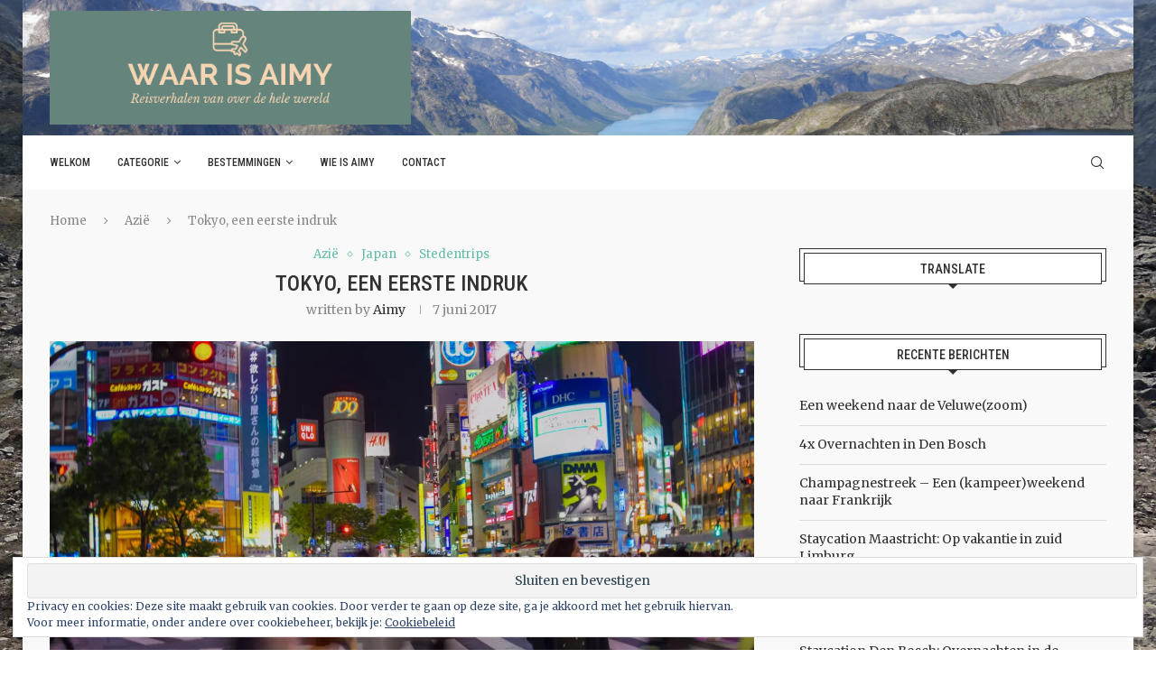

--- FILE ---
content_type: text/html; charset=UTF-8
request_url: https://waarisaimy.nl/azie/tokyo-eerste-indruk/
body_size: 37294
content:
<!DOCTYPE html>
<html lang="nl-NL">
<head>
    <meta charset="UTF-8">
    <meta http-equiv="X-UA-Compatible" content="IE=edge">
    <meta name="viewport" content="width=device-width, initial-scale=1">
    <link rel="profile" href="http://gmpg.org/xfn/11"/>
	    <link rel="alternate" type="application/rss+xml" title="Waar is Aimy RSS Feed"
          href="https://waarisaimy.nl/feed/"/>
    <link rel="alternate" type="application/atom+xml" title="Waar is Aimy Atom Feed"
          href="https://waarisaimy.nl/feed/atom/"/>
    <link rel="pingback" href="https://waarisaimy.nl/xmlrpc.php"/>
    <!--[if lt IE 9]>
	<script src="https://waarisaimy.nl/wp-content/themes/soledad/js/html5.js"></script>
	<![endif]-->
	<link rel='preconnect' href='https://fonts.googleapis.com' />
<link rel='preconnect' href='https://fonts.gstatic.com' />
<meta http-equiv='x-dns-prefetch-control' content='on'>
<link rel='dns-prefetch' href='//fonts.googleapis.com' />
<link rel='dns-prefetch' href='//fonts.gstatic.com' />
<link rel='dns-prefetch' href='//s.gravatar.com' />
<link rel='dns-prefetch' href='//www.google-analytics.com' />
		<style>.penci-library-modal-btn {margin-left: 5px;background: #33ad67;vertical-align: top;font-size: 0 !important;}.penci-library-modal-btn:before {content: '';width: 16px;height: 16px;background-image: url('https://waarisaimy.nl/wp-content/themes/soledad/images/penci-icon.png');background-position: center;background-size: contain;background-repeat: no-repeat;}#penci-library-modal .penci-elementor-template-library-template-name {text-align: right;flex: 1 0 0%;}</style>
	<meta name='robots' content='index, follow, max-image-preview:large, max-snippet:-1, max-video-preview:-1' />

	<!-- This site is optimized with the Yoast SEO plugin v20.11 - https://yoast.com/wordpress/plugins/seo/ -->
	<title>Tokyo, een eerste indruk - Waar is Aimy</title>
	<meta name="description" content="Vanaf het moment dat je het vliegtuig uitstapt voelt alles anders. Japan, een westers land, maar toch een compleet andere wereld." />
	<link rel="canonical" href="https://waarisaimy.nl/azie/tokyo-eerste-indruk/" />
	<meta property="og:locale" content="nl_NL" />
	<meta property="og:type" content="article" />
	<meta property="og:title" content="Tokyo, een eerste indruk - Waar is Aimy" />
	<meta property="og:description" content="Vanaf het moment dat je het vliegtuig uitstapt voelt alles anders. Japan, een westers land, maar toch een compleet andere wereld." />
	<meta property="og:url" content="https://waarisaimy.nl/azie/tokyo-eerste-indruk/" />
	<meta property="og:site_name" content="Waar is Aimy" />
	<meta property="article:publisher" content="https://www.facebook.com/waarisaimy/" />
	<meta property="article:author" content="Waar is Aimy" />
	<meta property="article:published_time" content="2017-06-07T17:02:54+00:00" />
	<meta property="article:modified_time" content="2017-09-07T08:23:08+00:00" />
	<meta property="og:image" content="https://i1.wp.com/waarisaimy.nl/wp-content/uploads/2017/06/DSC_0782.jpg?fit=2048%2C1362&ssl=1" />
	<meta property="og:image:width" content="2048" />
	<meta property="og:image:height" content="1362" />
	<meta property="og:image:type" content="image/jpeg" />
	<meta name="author" content="Aimy" />
	<meta name="twitter:card" content="summary_large_image" />
	<meta name="twitter:label1" content="Geschreven door" />
	<meta name="twitter:data1" content="Aimy" />
	<meta name="twitter:label2" content="Geschatte leestijd" />
	<meta name="twitter:data2" content="6 minuten" />
	<script type="application/ld+json" class="yoast-schema-graph">{"@context":"https://schema.org","@graph":[{"@type":"WebPage","@id":"https://waarisaimy.nl/azie/tokyo-eerste-indruk/","url":"https://waarisaimy.nl/azie/tokyo-eerste-indruk/","name":"Tokyo, een eerste indruk - Waar is Aimy","isPartOf":{"@id":"https://waarisaimy.nl/#website"},"primaryImageOfPage":{"@id":"https://waarisaimy.nl/azie/tokyo-eerste-indruk/#primaryimage"},"image":{"@id":"https://waarisaimy.nl/azie/tokyo-eerste-indruk/#primaryimage"},"thumbnailUrl":"https://i0.wp.com/waarisaimy.nl/wp-content/uploads/2017/06/DSC_0782.jpg?fit=2048%2C1362&ssl=1","datePublished":"2017-06-07T17:02:54+00:00","dateModified":"2017-09-07T08:23:08+00:00","author":{"@id":"https://waarisaimy.nl/#/schema/person/bd8cbd210e1eb1d68e4f058d5bf8c853"},"description":"Vanaf het moment dat je het vliegtuig uitstapt voelt alles anders. Japan, een westers land, maar toch een compleet andere wereld.","breadcrumb":{"@id":"https://waarisaimy.nl/azie/tokyo-eerste-indruk/#breadcrumb"},"inLanguage":"nl-NL","potentialAction":[{"@type":"ReadAction","target":["https://waarisaimy.nl/azie/tokyo-eerste-indruk/"]}]},{"@type":"ImageObject","inLanguage":"nl-NL","@id":"https://waarisaimy.nl/azie/tokyo-eerste-indruk/#primaryimage","url":"https://i0.wp.com/waarisaimy.nl/wp-content/uploads/2017/06/DSC_0782.jpg?fit=2048%2C1362&ssl=1","contentUrl":"https://i0.wp.com/waarisaimy.nl/wp-content/uploads/2017/06/DSC_0782.jpg?fit=2048%2C1362&ssl=1","width":2048,"height":1362},{"@type":"BreadcrumbList","@id":"https://waarisaimy.nl/azie/tokyo-eerste-indruk/#breadcrumb","itemListElement":[{"@type":"ListItem","position":1,"name":"Home","item":"https://waarisaimy.nl/"},{"@type":"ListItem","position":2,"name":"Reisverhalen","item":"https://waarisaimy.nl/reisverhalen/"},{"@type":"ListItem","position":3,"name":"Tokyo, een eerste indruk"}]},{"@type":"WebSite","@id":"https://waarisaimy.nl/#website","url":"https://waarisaimy.nl/","name":"Waar is Aimy","description":"Reisverhalen van over heel de wereld!","potentialAction":[{"@type":"SearchAction","target":{"@type":"EntryPoint","urlTemplate":"https://waarisaimy.nl/?s={search_term_string}"},"query-input":"required name=search_term_string"}],"inLanguage":"nl-NL"},{"@type":"Person","@id":"https://waarisaimy.nl/#/schema/person/bd8cbd210e1eb1d68e4f058d5bf8c853","name":"Aimy","image":{"@type":"ImageObject","inLanguage":"nl-NL","@id":"https://waarisaimy.nl/#/schema/person/image/","url":"https://secure.gravatar.com/avatar/38513340430ce90f4270ae6e75b4d08d?s=96&d=mm&r=g","contentUrl":"https://secure.gravatar.com/avatar/38513340430ce90f4270ae6e75b4d08d?s=96&d=mm&r=g","caption":"Aimy"},"description":"Aimy. Een dromer en verslaafd aan reizen. Het is echt zo. Mijn spaargeld gaat op aan mooie reizen of toffe stedentrips. Mijn inspiratie deel ik graag samen met anderen en daarom ben ik de blog 'Waar is Aimy' gestart.","sameAs":["https://waarisaimy.nl","Waar is Aimy"]}]}</script>
	<!-- / Yoast SEO plugin. -->


<link rel='dns-prefetch' href='//secure.gravatar.com' />
<link rel='dns-prefetch' href='//stats.wp.com' />
<link rel='dns-prefetch' href='//fonts.googleapis.com' />
<link rel='dns-prefetch' href='//v0.wordpress.com' />
<link rel='dns-prefetch' href='//i0.wp.com' />
<link rel="alternate" type="application/rss+xml" title="Waar is Aimy &raquo; feed" href="https://waarisaimy.nl/feed/" />
<link rel="alternate" type="application/rss+xml" title="Waar is Aimy &raquo; reactiesfeed" href="https://waarisaimy.nl/comments/feed/" />
<link rel="alternate" type="application/rss+xml" title="Waar is Aimy &raquo; Tokyo, een eerste indruk reactiesfeed" href="https://waarisaimy.nl/azie/tokyo-eerste-indruk/feed/" />
		<!-- This site uses the Google Analytics by ExactMetrics plugin v7.17 - Using Analytics tracking - https://www.exactmetrics.com/ -->
		<!-- Note: ExactMetrics is not currently configured on this site. The site owner needs to authenticate with Google Analytics in the ExactMetrics settings panel. -->
					<!-- No tracking code set -->
				<!-- / Google Analytics by ExactMetrics -->
				<!-- This site uses the Google Analytics by MonsterInsights plugin v8.17 - Using Analytics tracking - https://www.monsterinsights.com/ -->
		<!-- Opmerking: MonsterInsights is momenteel niet geconfigureerd op deze site. De site eigenaar moet authenticeren met Google Analytics in de MonsterInsights instellingen scherm. -->
					<!-- No tracking code set -->
				<!-- / Google Analytics by MonsterInsights -->
		<script type="text/javascript">
window._wpemojiSettings = {"baseUrl":"https:\/\/s.w.org\/images\/core\/emoji\/14.0.0\/72x72\/","ext":".png","svgUrl":"https:\/\/s.w.org\/images\/core\/emoji\/14.0.0\/svg\/","svgExt":".svg","source":{"concatemoji":"https:\/\/waarisaimy.nl\/wp-includes\/js\/wp-emoji-release.min.js?ver=6.2.8"}};
/*! This file is auto-generated */
!function(e,a,t){var n,r,o,i=a.createElement("canvas"),p=i.getContext&&i.getContext("2d");function s(e,t){p.clearRect(0,0,i.width,i.height),p.fillText(e,0,0);e=i.toDataURL();return p.clearRect(0,0,i.width,i.height),p.fillText(t,0,0),e===i.toDataURL()}function c(e){var t=a.createElement("script");t.src=e,t.defer=t.type="text/javascript",a.getElementsByTagName("head")[0].appendChild(t)}for(o=Array("flag","emoji"),t.supports={everything:!0,everythingExceptFlag:!0},r=0;r<o.length;r++)t.supports[o[r]]=function(e){if(p&&p.fillText)switch(p.textBaseline="top",p.font="600 32px Arial",e){case"flag":return s("\ud83c\udff3\ufe0f\u200d\u26a7\ufe0f","\ud83c\udff3\ufe0f\u200b\u26a7\ufe0f")?!1:!s("\ud83c\uddfa\ud83c\uddf3","\ud83c\uddfa\u200b\ud83c\uddf3")&&!s("\ud83c\udff4\udb40\udc67\udb40\udc62\udb40\udc65\udb40\udc6e\udb40\udc67\udb40\udc7f","\ud83c\udff4\u200b\udb40\udc67\u200b\udb40\udc62\u200b\udb40\udc65\u200b\udb40\udc6e\u200b\udb40\udc67\u200b\udb40\udc7f");case"emoji":return!s("\ud83e\udef1\ud83c\udffb\u200d\ud83e\udef2\ud83c\udfff","\ud83e\udef1\ud83c\udffb\u200b\ud83e\udef2\ud83c\udfff")}return!1}(o[r]),t.supports.everything=t.supports.everything&&t.supports[o[r]],"flag"!==o[r]&&(t.supports.everythingExceptFlag=t.supports.everythingExceptFlag&&t.supports[o[r]]);t.supports.everythingExceptFlag=t.supports.everythingExceptFlag&&!t.supports.flag,t.DOMReady=!1,t.readyCallback=function(){t.DOMReady=!0},t.supports.everything||(n=function(){t.readyCallback()},a.addEventListener?(a.addEventListener("DOMContentLoaded",n,!1),e.addEventListener("load",n,!1)):(e.attachEvent("onload",n),a.attachEvent("onreadystatechange",function(){"complete"===a.readyState&&t.readyCallback()})),(e=t.source||{}).concatemoji?c(e.concatemoji):e.wpemoji&&e.twemoji&&(c(e.twemoji),c(e.wpemoji)))}(window,document,window._wpemojiSettings);
</script>
<style type="text/css">
img.wp-smiley,
img.emoji {
	display: inline !important;
	border: none !important;
	box-shadow: none !important;
	height: 1em !important;
	width: 1em !important;
	margin: 0 0.07em !important;
	vertical-align: -0.1em !important;
	background: none !important;
	padding: 0 !important;
}
</style>
	<link rel='stylesheet' id='wp-block-library-css' href='https://waarisaimy.nl/wp-includes/css/dist/block-library/style.min.css?ver=6.2.8' type='text/css' media='all' />
<style id='wp-block-library-inline-css' type='text/css'>
.has-text-align-justify{text-align:justify;}
</style>
<style id='wp-block-library-theme-inline-css' type='text/css'>
.wp-block-audio figcaption{color:#555;font-size:13px;text-align:center}.is-dark-theme .wp-block-audio figcaption{color:hsla(0,0%,100%,.65)}.wp-block-audio{margin:0 0 1em}.wp-block-code{border:1px solid #ccc;border-radius:4px;font-family:Menlo,Consolas,monaco,monospace;padding:.8em 1em}.wp-block-embed figcaption{color:#555;font-size:13px;text-align:center}.is-dark-theme .wp-block-embed figcaption{color:hsla(0,0%,100%,.65)}.wp-block-embed{margin:0 0 1em}.blocks-gallery-caption{color:#555;font-size:13px;text-align:center}.is-dark-theme .blocks-gallery-caption{color:hsla(0,0%,100%,.65)}.wp-block-image figcaption{color:#555;font-size:13px;text-align:center}.is-dark-theme .wp-block-image figcaption{color:hsla(0,0%,100%,.65)}.wp-block-image{margin:0 0 1em}.wp-block-pullquote{border-bottom:4px solid;border-top:4px solid;color:currentColor;margin-bottom:1.75em}.wp-block-pullquote cite,.wp-block-pullquote footer,.wp-block-pullquote__citation{color:currentColor;font-size:.8125em;font-style:normal;text-transform:uppercase}.wp-block-quote{border-left:.25em solid;margin:0 0 1.75em;padding-left:1em}.wp-block-quote cite,.wp-block-quote footer{color:currentColor;font-size:.8125em;font-style:normal;position:relative}.wp-block-quote.has-text-align-right{border-left:none;border-right:.25em solid;padding-left:0;padding-right:1em}.wp-block-quote.has-text-align-center{border:none;padding-left:0}.wp-block-quote.is-large,.wp-block-quote.is-style-large,.wp-block-quote.is-style-plain{border:none}.wp-block-search .wp-block-search__label{font-weight:700}.wp-block-search__button{border:1px solid #ccc;padding:.375em .625em}:where(.wp-block-group.has-background){padding:1.25em 2.375em}.wp-block-separator.has-css-opacity{opacity:.4}.wp-block-separator{border:none;border-bottom:2px solid;margin-left:auto;margin-right:auto}.wp-block-separator.has-alpha-channel-opacity{opacity:1}.wp-block-separator:not(.is-style-wide):not(.is-style-dots){width:100px}.wp-block-separator.has-background:not(.is-style-dots){border-bottom:none;height:1px}.wp-block-separator.has-background:not(.is-style-wide):not(.is-style-dots){height:2px}.wp-block-table{margin:0 0 1em}.wp-block-table td,.wp-block-table th{word-break:normal}.wp-block-table figcaption{color:#555;font-size:13px;text-align:center}.is-dark-theme .wp-block-table figcaption{color:hsla(0,0%,100%,.65)}.wp-block-video figcaption{color:#555;font-size:13px;text-align:center}.is-dark-theme .wp-block-video figcaption{color:hsla(0,0%,100%,.65)}.wp-block-video{margin:0 0 1em}.wp-block-template-part.has-background{margin-bottom:0;margin-top:0;padding:1.25em 2.375em}
</style>
<link rel='stylesheet' id='jetpack-videopress-video-block-view-css' href='https://waarisaimy.nl/wp-content/plugins/jetpack/jetpack_vendor/automattic/jetpack-videopress/build/block-editor/blocks/video/view.css?minify=false&#038;ver=34ae973733627b74a14e' type='text/css' media='all' />
<link rel='stylesheet' id='mediaelement-css' href='https://waarisaimy.nl/wp-includes/js/mediaelement/mediaelementplayer-legacy.min.css?ver=4.2.17' type='text/css' media='all' />
<link rel='stylesheet' id='wp-mediaelement-css' href='https://waarisaimy.nl/wp-includes/js/mediaelement/wp-mediaelement.min.css?ver=6.2.8' type='text/css' media='all' />
<link rel='stylesheet' id='classic-theme-styles-css' href='https://waarisaimy.nl/wp-includes/css/classic-themes.min.css?ver=6.2.8' type='text/css' media='all' />
<style id='global-styles-inline-css' type='text/css'>
body{--wp--preset--color--black: #000000;--wp--preset--color--cyan-bluish-gray: #abb8c3;--wp--preset--color--white: #ffffff;--wp--preset--color--pale-pink: #f78da7;--wp--preset--color--vivid-red: #cf2e2e;--wp--preset--color--luminous-vivid-orange: #ff6900;--wp--preset--color--luminous-vivid-amber: #fcb900;--wp--preset--color--light-green-cyan: #7bdcb5;--wp--preset--color--vivid-green-cyan: #00d084;--wp--preset--color--pale-cyan-blue: #8ed1fc;--wp--preset--color--vivid-cyan-blue: #0693e3;--wp--preset--color--vivid-purple: #9b51e0;--wp--preset--gradient--vivid-cyan-blue-to-vivid-purple: linear-gradient(135deg,rgba(6,147,227,1) 0%,rgb(155,81,224) 100%);--wp--preset--gradient--light-green-cyan-to-vivid-green-cyan: linear-gradient(135deg,rgb(122,220,180) 0%,rgb(0,208,130) 100%);--wp--preset--gradient--luminous-vivid-amber-to-luminous-vivid-orange: linear-gradient(135deg,rgba(252,185,0,1) 0%,rgba(255,105,0,1) 100%);--wp--preset--gradient--luminous-vivid-orange-to-vivid-red: linear-gradient(135deg,rgba(255,105,0,1) 0%,rgb(207,46,46) 100%);--wp--preset--gradient--very-light-gray-to-cyan-bluish-gray: linear-gradient(135deg,rgb(238,238,238) 0%,rgb(169,184,195) 100%);--wp--preset--gradient--cool-to-warm-spectrum: linear-gradient(135deg,rgb(74,234,220) 0%,rgb(151,120,209) 20%,rgb(207,42,186) 40%,rgb(238,44,130) 60%,rgb(251,105,98) 80%,rgb(254,248,76) 100%);--wp--preset--gradient--blush-light-purple: linear-gradient(135deg,rgb(255,206,236) 0%,rgb(152,150,240) 100%);--wp--preset--gradient--blush-bordeaux: linear-gradient(135deg,rgb(254,205,165) 0%,rgb(254,45,45) 50%,rgb(107,0,62) 100%);--wp--preset--gradient--luminous-dusk: linear-gradient(135deg,rgb(255,203,112) 0%,rgb(199,81,192) 50%,rgb(65,88,208) 100%);--wp--preset--gradient--pale-ocean: linear-gradient(135deg,rgb(255,245,203) 0%,rgb(182,227,212) 50%,rgb(51,167,181) 100%);--wp--preset--gradient--electric-grass: linear-gradient(135deg,rgb(202,248,128) 0%,rgb(113,206,126) 100%);--wp--preset--gradient--midnight: linear-gradient(135deg,rgb(2,3,129) 0%,rgb(40,116,252) 100%);--wp--preset--duotone--dark-grayscale: url('#wp-duotone-dark-grayscale');--wp--preset--duotone--grayscale: url('#wp-duotone-grayscale');--wp--preset--duotone--purple-yellow: url('#wp-duotone-purple-yellow');--wp--preset--duotone--blue-red: url('#wp-duotone-blue-red');--wp--preset--duotone--midnight: url('#wp-duotone-midnight');--wp--preset--duotone--magenta-yellow: url('#wp-duotone-magenta-yellow');--wp--preset--duotone--purple-green: url('#wp-duotone-purple-green');--wp--preset--duotone--blue-orange: url('#wp-duotone-blue-orange');--wp--preset--font-size--small: 12px;--wp--preset--font-size--medium: 20px;--wp--preset--font-size--large: 32px;--wp--preset--font-size--x-large: 42px;--wp--preset--font-size--normal: 14px;--wp--preset--font-size--huge: 42px;--wp--preset--spacing--20: 0.44rem;--wp--preset--spacing--30: 0.67rem;--wp--preset--spacing--40: 1rem;--wp--preset--spacing--50: 1.5rem;--wp--preset--spacing--60: 2.25rem;--wp--preset--spacing--70: 3.38rem;--wp--preset--spacing--80: 5.06rem;--wp--preset--shadow--natural: 6px 6px 9px rgba(0, 0, 0, 0.2);--wp--preset--shadow--deep: 12px 12px 50px rgba(0, 0, 0, 0.4);--wp--preset--shadow--sharp: 6px 6px 0px rgba(0, 0, 0, 0.2);--wp--preset--shadow--outlined: 6px 6px 0px -3px rgba(255, 255, 255, 1), 6px 6px rgba(0, 0, 0, 1);--wp--preset--shadow--crisp: 6px 6px 0px rgba(0, 0, 0, 1);}:where(.is-layout-flex){gap: 0.5em;}body .is-layout-flow > .alignleft{float: left;margin-inline-start: 0;margin-inline-end: 2em;}body .is-layout-flow > .alignright{float: right;margin-inline-start: 2em;margin-inline-end: 0;}body .is-layout-flow > .aligncenter{margin-left: auto !important;margin-right: auto !important;}body .is-layout-constrained > .alignleft{float: left;margin-inline-start: 0;margin-inline-end: 2em;}body .is-layout-constrained > .alignright{float: right;margin-inline-start: 2em;margin-inline-end: 0;}body .is-layout-constrained > .aligncenter{margin-left: auto !important;margin-right: auto !important;}body .is-layout-constrained > :where(:not(.alignleft):not(.alignright):not(.alignfull)){max-width: var(--wp--style--global--content-size);margin-left: auto !important;margin-right: auto !important;}body .is-layout-constrained > .alignwide{max-width: var(--wp--style--global--wide-size);}body .is-layout-flex{display: flex;}body .is-layout-flex{flex-wrap: wrap;align-items: center;}body .is-layout-flex > *{margin: 0;}:where(.wp-block-columns.is-layout-flex){gap: 2em;}.has-black-color{color: var(--wp--preset--color--black) !important;}.has-cyan-bluish-gray-color{color: var(--wp--preset--color--cyan-bluish-gray) !important;}.has-white-color{color: var(--wp--preset--color--white) !important;}.has-pale-pink-color{color: var(--wp--preset--color--pale-pink) !important;}.has-vivid-red-color{color: var(--wp--preset--color--vivid-red) !important;}.has-luminous-vivid-orange-color{color: var(--wp--preset--color--luminous-vivid-orange) !important;}.has-luminous-vivid-amber-color{color: var(--wp--preset--color--luminous-vivid-amber) !important;}.has-light-green-cyan-color{color: var(--wp--preset--color--light-green-cyan) !important;}.has-vivid-green-cyan-color{color: var(--wp--preset--color--vivid-green-cyan) !important;}.has-pale-cyan-blue-color{color: var(--wp--preset--color--pale-cyan-blue) !important;}.has-vivid-cyan-blue-color{color: var(--wp--preset--color--vivid-cyan-blue) !important;}.has-vivid-purple-color{color: var(--wp--preset--color--vivid-purple) !important;}.has-black-background-color{background-color: var(--wp--preset--color--black) !important;}.has-cyan-bluish-gray-background-color{background-color: var(--wp--preset--color--cyan-bluish-gray) !important;}.has-white-background-color{background-color: var(--wp--preset--color--white) !important;}.has-pale-pink-background-color{background-color: var(--wp--preset--color--pale-pink) !important;}.has-vivid-red-background-color{background-color: var(--wp--preset--color--vivid-red) !important;}.has-luminous-vivid-orange-background-color{background-color: var(--wp--preset--color--luminous-vivid-orange) !important;}.has-luminous-vivid-amber-background-color{background-color: var(--wp--preset--color--luminous-vivid-amber) !important;}.has-light-green-cyan-background-color{background-color: var(--wp--preset--color--light-green-cyan) !important;}.has-vivid-green-cyan-background-color{background-color: var(--wp--preset--color--vivid-green-cyan) !important;}.has-pale-cyan-blue-background-color{background-color: var(--wp--preset--color--pale-cyan-blue) !important;}.has-vivid-cyan-blue-background-color{background-color: var(--wp--preset--color--vivid-cyan-blue) !important;}.has-vivid-purple-background-color{background-color: var(--wp--preset--color--vivid-purple) !important;}.has-black-border-color{border-color: var(--wp--preset--color--black) !important;}.has-cyan-bluish-gray-border-color{border-color: var(--wp--preset--color--cyan-bluish-gray) !important;}.has-white-border-color{border-color: var(--wp--preset--color--white) !important;}.has-pale-pink-border-color{border-color: var(--wp--preset--color--pale-pink) !important;}.has-vivid-red-border-color{border-color: var(--wp--preset--color--vivid-red) !important;}.has-luminous-vivid-orange-border-color{border-color: var(--wp--preset--color--luminous-vivid-orange) !important;}.has-luminous-vivid-amber-border-color{border-color: var(--wp--preset--color--luminous-vivid-amber) !important;}.has-light-green-cyan-border-color{border-color: var(--wp--preset--color--light-green-cyan) !important;}.has-vivid-green-cyan-border-color{border-color: var(--wp--preset--color--vivid-green-cyan) !important;}.has-pale-cyan-blue-border-color{border-color: var(--wp--preset--color--pale-cyan-blue) !important;}.has-vivid-cyan-blue-border-color{border-color: var(--wp--preset--color--vivid-cyan-blue) !important;}.has-vivid-purple-border-color{border-color: var(--wp--preset--color--vivid-purple) !important;}.has-vivid-cyan-blue-to-vivid-purple-gradient-background{background: var(--wp--preset--gradient--vivid-cyan-blue-to-vivid-purple) !important;}.has-light-green-cyan-to-vivid-green-cyan-gradient-background{background: var(--wp--preset--gradient--light-green-cyan-to-vivid-green-cyan) !important;}.has-luminous-vivid-amber-to-luminous-vivid-orange-gradient-background{background: var(--wp--preset--gradient--luminous-vivid-amber-to-luminous-vivid-orange) !important;}.has-luminous-vivid-orange-to-vivid-red-gradient-background{background: var(--wp--preset--gradient--luminous-vivid-orange-to-vivid-red) !important;}.has-very-light-gray-to-cyan-bluish-gray-gradient-background{background: var(--wp--preset--gradient--very-light-gray-to-cyan-bluish-gray) !important;}.has-cool-to-warm-spectrum-gradient-background{background: var(--wp--preset--gradient--cool-to-warm-spectrum) !important;}.has-blush-light-purple-gradient-background{background: var(--wp--preset--gradient--blush-light-purple) !important;}.has-blush-bordeaux-gradient-background{background: var(--wp--preset--gradient--blush-bordeaux) !important;}.has-luminous-dusk-gradient-background{background: var(--wp--preset--gradient--luminous-dusk) !important;}.has-pale-ocean-gradient-background{background: var(--wp--preset--gradient--pale-ocean) !important;}.has-electric-grass-gradient-background{background: var(--wp--preset--gradient--electric-grass) !important;}.has-midnight-gradient-background{background: var(--wp--preset--gradient--midnight) !important;}.has-small-font-size{font-size: var(--wp--preset--font-size--small) !important;}.has-medium-font-size{font-size: var(--wp--preset--font-size--medium) !important;}.has-large-font-size{font-size: var(--wp--preset--font-size--large) !important;}.has-x-large-font-size{font-size: var(--wp--preset--font-size--x-large) !important;}
.wp-block-navigation a:where(:not(.wp-element-button)){color: inherit;}
:where(.wp-block-columns.is-layout-flex){gap: 2em;}
.wp-block-pullquote{font-size: 1.5em;line-height: 1.6;}
</style>
<link rel='stylesheet' id='contact-form-7-css' href='https://waarisaimy.nl/wp-content/plugins/contact-form-7/includes/css/styles.css?ver=5.7.7' type='text/css' media='all' />
<link rel='stylesheet' id='eic_public-css' href='https://waarisaimy.nl/wp-content/plugins/easy-image-collage/css/public.css?ver=1.13.4' type='text/css' media='screen' />
<link rel='stylesheet' id='penci-review-css' href='https://waarisaimy.nl/wp-content/plugins/penci-review/css/style.css?ver=2.9' type='text/css' media='all' />
<link rel='stylesheet' id='penci-oswald-css' href='//fonts.googleapis.com/css?family=Oswald%3A400&#038;display=swap&#038;ver=6.2.8' type='text/css' media='all' />
<link rel='stylesheet' id='rs-plugin-settings-css' href='https://waarisaimy.nl/wp-content/plugins/revslider/public/assets/css/settings.css?ver=5.4.1' type='text/css' media='all' />
<style id='rs-plugin-settings-inline-css' type='text/css'>
#rs-demo-id {}
</style>
<link rel='stylesheet' id='penci-fonts-css' href='https://fonts.googleapis.com/css?family=Roboto+Condensed%3A300%2C300italic%2C400%2C400italic%2C500%2C500italic%2C700%2C700italic%2C800%2C800italic%7CMerriweather%3A300%2C300italic%2C400%2C400italic%2C500%2C500italic%2C600%2C600italic%2C700%2C700italic%2C800%2C800italic%26subset%3Dlatin%2Ccyrillic%2Ccyrillic-ext%2Cgreek%2Cgreek-ext%2Clatin-ext&#038;display=swap&#038;ver=8.3.7' type='text/css' media='all' />
<link rel='stylesheet' id='penci-main-style-css' href='https://waarisaimy.nl/wp-content/themes/soledad/main.css?ver=8.3.7' type='text/css' media='all' />
<link rel='stylesheet' id='penci-font-awesomeold-css' href='https://waarisaimy.nl/wp-content/themes/soledad/css/font-awesome.4.7.0.swap.min.css?ver=4.7.0' type='text/css' media='all' />
<link rel='stylesheet' id='penci_icon-css' href='https://waarisaimy.nl/wp-content/themes/soledad/css/penci-icon.css?ver=8.3.7' type='text/css' media='all' />
<link rel='stylesheet' id='penci_style-css' href='https://waarisaimy.nl/wp-content/themes/waarisaimy/style.css?ver=8.3.7' type='text/css' media='all' />
<link rel='stylesheet' id='penci_social_counter-css' href='https://waarisaimy.nl/wp-content/themes/soledad/css/social-counter.css?ver=8.3.7' type='text/css' media='all' />
<link rel='stylesheet' id='elementor-icons-css' href='https://waarisaimy.nl/wp-content/plugins/elementor/assets/lib/eicons/css/elementor-icons.min.css?ver=5.20.0' type='text/css' media='all' />
<link rel='stylesheet' id='elementor-frontend-legacy-css' href='https://waarisaimy.nl/wp-content/plugins/elementor/assets/css/frontend-legacy.min.css?ver=3.14.1' type='text/css' media='all' />
<link rel='stylesheet' id='elementor-frontend-css' href='https://waarisaimy.nl/wp-content/plugins/elementor/assets/css/frontend.min.css?ver=3.14.1' type='text/css' media='all' />
<link rel='stylesheet' id='swiper-css' href='https://waarisaimy.nl/wp-content/plugins/elementor/assets/lib/swiper/css/swiper.min.css?ver=5.3.6' type='text/css' media='all' />
<link rel='stylesheet' id='elementor-post-3100-css' href='https://waarisaimy.nl/wp-content/uploads/elementor/css/post-3100.css?ver=1689578402' type='text/css' media='all' />
<link rel='stylesheet' id='font-awesome-css' href='https://waarisaimy.nl/wp-content/plugins/js_composer/assets/lib/bower/font-awesome/css/font-awesome.min.css?ver=6.0.5' type='text/css' media='all' />
<link rel='stylesheet' id='elementor-global-css' href='https://waarisaimy.nl/wp-content/uploads/elementor/css/global.css?ver=1689578402' type='text/css' media='all' />
<link rel='stylesheet' id='instag-slider-css' href='https://waarisaimy.nl/wp-content/plugins/instagram-slider-widget/assets/css/instag-slider.css?ver=1.4.0' type='text/css' media='all' />
<!--[if lt IE 9]>
<link rel='stylesheet' id='vc_lte_ie9-css' href='https://waarisaimy.nl/wp-content/plugins/js_composer/assets/css/vc_lte_ie9.min.css?ver=6.0.5' type='text/css' media='screen' />
<![endif]-->
<link rel='stylesheet' id='wp-color-picker-css' href='https://waarisaimy.nl/wp-admin/css/color-picker.min.css?ver=6.2.8' type='text/css' media='all' />
<link rel='stylesheet' id='bos-searchbox-css' href='https://waarisaimy.nl/wp-content/plugins/bookingcom-official-searchbox/assets/css/bos_searchbox.css?ver=6.2.8' type='text/css' media='all' />
<link rel='stylesheet' id='jquery-ui-css' href='https://waarisaimy.nl/wp-content/plugins/bookingcom-official-searchbox/assets/css/jquery-ui.css?ver=6.2.8' type='text/css' media='all' />
<link rel='stylesheet' id='social-logos-css' href='https://waarisaimy.nl/wp-content/plugins/jetpack/_inc/social-logos/social-logos.min.css?ver=12.3.1' type='text/css' media='all' />
<link rel='stylesheet' id='google-fonts-1-css' href='https://fonts.googleapis.com/css?family=Roboto%3A100%2C100italic%2C200%2C200italic%2C300%2C300italic%2C400%2C400italic%2C500%2C500italic%2C600%2C600italic%2C700%2C700italic%2C800%2C800italic%2C900%2C900italic%7CRoboto+Slab%3A100%2C100italic%2C200%2C200italic%2C300%2C300italic%2C400%2C400italic%2C500%2C500italic%2C600%2C600italic%2C700%2C700italic%2C800%2C800italic%2C900%2C900italic&#038;display=auto&#038;ver=6.2.8' type='text/css' media='all' />
<link rel='stylesheet' id='jetpack_css-css' href='https://waarisaimy.nl/wp-content/plugins/jetpack/css/jetpack.css?ver=12.3.1' type='text/css' media='all' />
<link rel="preconnect" href="https://fonts.gstatic.com/" crossorigin><script type='text/javascript' id='jetpack_related-posts-js-extra'>
/* <![CDATA[ */
var related_posts_js_options = {"post_heading":"h4"};
/* ]]> */
</script>
<script type='text/javascript' src='https://waarisaimy.nl/wp-content/plugins/jetpack/_inc/build/related-posts/related-posts.min.js?ver=20211209' id='jetpack_related-posts-js'></script>
<script type='text/javascript' src='https://waarisaimy.nl/wp-content/plugins/svg-support/vendor/DOMPurify/DOMPurify.min.js?ver=1.0.1' id='bodhi-dompurify-library-js'></script>
<script type='text/javascript' src='https://waarisaimy.nl/wp-includes/js/jquery/jquery.min.js?ver=3.6.4' id='jquery-core-js'></script>
<script type='text/javascript' src='https://waarisaimy.nl/wp-includes/js/jquery/jquery-migrate.min.js?ver=3.4.0' id='jquery-migrate-js'></script>
<script type='text/javascript' src='https://waarisaimy.nl/wp-content/plugins/revslider/public/assets/js/jquery.themepunch.tools.min.js?ver=5.4.1' id='tp-tools-js'></script>
<script type='text/javascript' src='https://waarisaimy.nl/wp-content/plugins/revslider/public/assets/js/jquery.themepunch.revolution.min.js?ver=5.4.1' id='revmin-js'></script>
<script type='text/javascript' src='https://waarisaimy.nl/wp-content/plugins/svg-support/js/min/svgs-inline-min.js?ver=1.0.1' id='bodhi_svg_inline-js'></script>
<script type='text/javascript' id='bodhi_svg_inline-js-after'>
cssTarget="img.style-svg";ForceInlineSVGActive="false";frontSanitizationEnabled="on";
</script>
<script type='text/javascript' src='https://waarisaimy.nl/wp-content/plugins/instagram-slider-widget/assets/js/jquery.flexslider-min.js?ver=2.2' id='jquery-pllexi-slider-js'></script>
<link rel="https://api.w.org/" href="https://waarisaimy.nl/wp-json/" /><link rel="alternate" type="application/json" href="https://waarisaimy.nl/wp-json/wp/v2/posts/284" /><link rel="EditURI" type="application/rsd+xml" title="RSD" href="https://waarisaimy.nl/xmlrpc.php?rsd" />
<link rel="wlwmanifest" type="application/wlwmanifest+xml" href="https://waarisaimy.nl/wp-includes/wlwmanifest.xml" />
<meta name="generator" content="WordPress 6.2.8" />
<link rel='shortlink' href='https://wp.me/p8MiV5-4A' />
<link rel="alternate" type="application/json+oembed" href="https://waarisaimy.nl/wp-json/oembed/1.0/embed?url=https%3A%2F%2Fwaarisaimy.nl%2Fazie%2Ftokyo-eerste-indruk%2F" />
<link rel="alternate" type="text/xml+oembed" href="https://waarisaimy.nl/wp-json/oembed/1.0/embed?url=https%3A%2F%2Fwaarisaimy.nl%2Fazie%2Ftokyo-eerste-indruk%2F&#038;format=xml" />
<style type="text/css">.eic-image .eic-image-caption {bottom: 0;left: 0;right: 0;text-align: left;font-size: 12px;color: rgba(255,255,255,1);background-color: rgba(0,0,0,0.7);}</style>    <style type="text/css">
                                                                                                                                            </style>
		<style>img#wpstats{display:none}</style>
		<meta name="p:domain_verify" content="7d437f0d855ccab2aa703d2ddd57cf3d"/><style id="penci-custom-style" type="text/css">body{ --pcbg-cl: #fff; --pctext-cl: #313131; --pcborder-cl: #dedede; --pcheading-cl: #313131; --pcmeta-cl: #888888; --pcaccent-cl: #6eb48c; --pcbody-font: 'PT Serif', serif; --pchead-font: 'Raleway', sans-serif; --pchead-wei: bold; --pcava_bdr:10px; } .single.penci-body-single-style-5 #header, .single.penci-body-single-style-6 #header, .single.penci-body-single-style-10 #header, .single.penci-body-single-style-5 .pc-wrapbuilder-header, .single.penci-body-single-style-6 .pc-wrapbuilder-header, .single.penci-body-single-style-10 .pc-wrapbuilder-header { --pchd-mg: 40px; } .fluid-width-video-wrapper > div { position: absolute; left: 0; right: 0; top: 0; width: 100%; height: 100%; } .yt-video-place { position: relative; text-align: center; } .yt-video-place.embed-responsive .start-video { display: block; top: 0; left: 0; bottom: 0; right: 0; position: absolute; transform: none; } .yt-video-place.embed-responsive .start-video img { margin: 0; padding: 0; top: 50%; display: inline-block; position: absolute; left: 50%; transform: translate(-50%, -50%); width: 68px; height: auto; } .mfp-bg { top: 0; left: 0; width: 100%; height: 100%; z-index: 9999999; overflow: hidden; position: fixed; background: #0b0b0b; opacity: .8; filter: alpha(opacity=80) } .mfp-wrap { top: 0; left: 0; width: 100%; height: 100%; z-index: 9999999; position: fixed; outline: none !important; -webkit-backface-visibility: hidden } body { --pchead-font: 'Roboto Condensed', sans-serif; } body { --pcbody-font: 'Merriweather', serif; } p{ line-height: 1.8; } .penci-hide-tagupdated{ display: none !important; } .header-slogan .header-slogan-text { font-size:15px; } body { --pchead-wei: 500; } .featured-area .penci-image-holder, .featured-area .penci-slider4-overlay, .featured-area .penci-slide-overlay .overlay-link, .featured-style-29 .featured-slider-overlay, .penci-slider38-overlay{ border-radius: ; -webkit-border-radius: ; } .penci-featured-content-right:before{ border-top-right-radius: ; border-bottom-right-radius: ; } .penci-flat-overlay .penci-slide-overlay .penci-mag-featured-content:before{ border-bottom-left-radius: ; border-bottom-right-radius: ; } .container-single .post-image{ border-radius: ; -webkit-border-radius: ; } .penci-mega-thumbnail .penci-image-holder{ border-radius: ; -webkit-border-radius: ; } body.penci-body-boxed { background-color:#ffffff; } body.penci-body-boxed { background-image: url(https://waarisaimy.nl/wp-content/uploads/2019/12/IMG_5986-scaled.jpg); } body.penci-body-boxed { background-size:cover; } #header .inner-header .container { padding:12px 0; } body{ --pcbg-cl: #f9f9f9; } .penci-single-style-7:not( .penci-single-pheader-noimg ).penci_sidebar #main article.post, .penci-single-style-3:not( .penci-single-pheader-noimg ).penci_sidebar #main article.post { background-color: var(--pcbg-cl); } @media only screen and (max-width: 767px){ .standard-post-special_wrapper { background: var(--pcbg-cl); } } .wrapper-boxed, .wrapper-boxed.enable-boxed, .home-pupular-posts-title span, .penci-post-box-meta.penci-post-box-grid .penci-post-share-box, .penci-pagination.penci-ajax-more a.penci-ajax-more-button, .woocommerce .woocommerce-product-search input[type="search"], .overlay-post-box-meta, .widget ul.side-newsfeed li.featured-news2 .side-item .side-item-text, .widget select, .widget select option, .woocommerce .woocommerce-error, .woocommerce .woocommerce-info, .woocommerce .woocommerce-message, #penci-demobar, #penci-demobar .style-toggle, .grid-overlay-meta .grid-header-box, .header-standard.standard-overlay-meta{ background-color: var(--pcbg-cl); } .penci-grid .list-post.list-boxed-post .item > .thumbnail:before{ border-right-color: var(--pcbg-cl); } .penci-grid .list-post.list-boxed-post:nth-of-type(2n+2) .item > .thumbnail:before{ border-left-color: var(--pcbg-cl); } body{ --pcborder-cl: #dddddd; } #main #bbpress-forums .bbp-login-form fieldset.bbp-form select, #main #bbpress-forums .bbp-login-form .bbp-form input[type="password"], #main #bbpress-forums .bbp-login-form .bbp-form input[type="text"], .widget ul li, .grid-mixed, .penci-post-box-meta, .penci-pagination.penci-ajax-more a.penci-ajax-more-button, .widget-social a i, .penci-home-popular-posts, .header-header-1.has-bottom-line, .header-header-4.has-bottom-line, .header-header-7.has-bottom-line, .container-single .post-entry .post-tags a,.tags-share-box.tags-share-box-2_3,.tags-share-box.tags-share-box-top, .tags-share-box, .post-author, .post-pagination, .post-related, .post-comments .post-title-box, .comments .comment, #respond textarea, .wpcf7 textarea, #respond input, div.wpforms-container .wpforms-form.wpforms-form input[type=date], div.wpforms-container .wpforms-form.wpforms-form input[type=datetime], div.wpforms-container .wpforms-form.wpforms-form input[type=datetime-local], div.wpforms-container .wpforms-form.wpforms-form input[type=email], div.wpforms-container .wpforms-form.wpforms-form input[type=month], div.wpforms-container .wpforms-form.wpforms-form input[type=number], div.wpforms-container .wpforms-form.wpforms-form input[type=password], div.wpforms-container .wpforms-form.wpforms-form input[type=range], div.wpforms-container .wpforms-form.wpforms-form input[type=search], div.wpforms-container .wpforms-form.wpforms-form input[type=tel], div.wpforms-container .wpforms-form.wpforms-form input[type=text], div.wpforms-container .wpforms-form.wpforms-form input[type=time], div.wpforms-container .wpforms-form.wpforms-form input[type=url], div.wpforms-container .wpforms-form.wpforms-form input[type=week], div.wpforms-container .wpforms-form.wpforms-form select, div.wpforms-container .wpforms-form.wpforms-form textarea, .wpcf7 input, .widget_wysija input, #respond h3, form.pc-searchform input.search-input, .post-password-form input[type="text"], .post-password-form input[type="email"], .post-password-form input[type="password"], .post-password-form input[type="number"], .penci-recipe, .penci-recipe-heading, .penci-recipe-ingredients, .penci-recipe-notes, .penci-pagination ul.page-numbers li span, .penci-pagination ul.page-numbers li a, #comments_pagination span, #comments_pagination a, body.author .post-author, .tags-share-box.hide-tags.page-share, .penci-grid li.list-post, .penci-grid li.list-boxed-post-2 .content-boxed-2, .home-featured-cat-content .mag-post-box, .home-featured-cat-content.style-2 .mag-post-box.first-post, .home-featured-cat-content.style-10 .mag-post-box.first-post, .widget select, .widget ul ul, .widget input[type="text"], .widget input[type="email"], .widget input[type="date"], .widget input[type="number"], .widget input[type="search"], .widget .tagcloud a, #wp-calendar tbody td, .woocommerce div.product .entry-summary div[itemprop="description"] td, .woocommerce div.product .entry-summary div[itemprop="description"] th, .woocommerce div.product .woocommerce-tabs #tab-description td, .woocommerce div.product .woocommerce-tabs #tab-description th, .woocommerce-product-details__short-description td, th, .woocommerce ul.cart_list li, .woocommerce ul.product_list_widget li, .woocommerce .widget_shopping_cart .total, .woocommerce.widget_shopping_cart .total, .woocommerce .woocommerce-product-search input[type="search"], .woocommerce nav.woocommerce-pagination ul li a, .woocommerce nav.woocommerce-pagination ul li span, .woocommerce div.product .product_meta, .woocommerce div.product .woocommerce-tabs ul.tabs, .woocommerce div.product .related > h2, .woocommerce div.product .upsells > h2, .woocommerce #reviews #comments ol.commentlist li .comment-text, .woocommerce table.shop_table td, .post-entry td, .post-entry th, #add_payment_method .cart-collaterals .cart_totals tr td, #add_payment_method .cart-collaterals .cart_totals tr th, .woocommerce-cart .cart-collaterals .cart_totals tr td, .woocommerce-cart .cart-collaterals .cart_totals tr th, .woocommerce-checkout .cart-collaterals .cart_totals tr td, .woocommerce-checkout .cart-collaterals .cart_totals tr th, .woocommerce-cart .cart-collaterals .cart_totals table, .woocommerce-cart table.cart td.actions .coupon .input-text, .woocommerce table.shop_table a.remove, .woocommerce form .form-row .input-text, .woocommerce-page form .form-row .input-text, .woocommerce .woocommerce-error, .woocommerce .woocommerce-info, .woocommerce .woocommerce-message, .woocommerce form.checkout_coupon, .woocommerce form.login, .woocommerce form.register, .woocommerce form.checkout table.shop_table, .woocommerce-checkout #payment ul.payment_methods, .post-entry table, .wrapper-penci-review, .penci-review-container.penci-review-count, #penci-demobar .style-toggle, #widget-area, .post-entry hr, .wpb_text_column hr, #buddypress .dir-search input[type=search], #buddypress .dir-search input[type=text], #buddypress .groups-members-search input[type=search], #buddypress .groups-members-search input[type=text], #buddypress ul.item-list, #buddypress .profile[role=main], #buddypress select, #buddypress div.pagination .pagination-links span, #buddypress div.pagination .pagination-links a, #buddypress div.pagination .pag-count, #buddypress div.pagination .pagination-links a:hover, #buddypress ul.item-list li, #buddypress table.forum tr td.label, #buddypress table.messages-notices tr td.label, #buddypress table.notifications tr td.label, #buddypress table.notifications-settings tr td.label, #buddypress table.profile-fields tr td.label, #buddypress table.wp-profile-fields tr td.label, #buddypress table.profile-fields:last-child, #buddypress form#whats-new-form textarea, #buddypress .standard-form input[type=text], #buddypress .standard-form input[type=color], #buddypress .standard-form input[type=date], #buddypress .standard-form input[type=datetime], #buddypress .standard-form input[type=datetime-local], #buddypress .standard-form input[type=email], #buddypress .standard-form input[type=month], #buddypress .standard-form input[type=number], #buddypress .standard-form input[type=range], #buddypress .standard-form input[type=search], #buddypress .standard-form input[type=password], #buddypress .standard-form input[type=tel], #buddypress .standard-form input[type=time], #buddypress .standard-form input[type=url], #buddypress .standard-form input[type=week], .bp-avatar-nav ul, .bp-avatar-nav ul.avatar-nav-items li.current, #bbpress-forums li.bbp-body ul.forum, #bbpress-forums li.bbp-body ul.topic, #bbpress-forums li.bbp-footer, .bbp-pagination-links a, .bbp-pagination-links span.current, .wrapper-boxed .bbp-pagination-links a:hover, .wrapper-boxed .bbp-pagination-links span.current, #buddypress .standard-form select, #buddypress .standard-form input[type=password], #buddypress .activity-list li.load-more a, #buddypress .activity-list li.load-newest a, #buddypress ul.button-nav li a, #buddypress div.generic-button a, #buddypress .comment-reply-link, #bbpress-forums div.bbp-template-notice.info, #bbpress-forums #bbp-search-form #bbp_search, #bbpress-forums .bbp-forums-list, #bbpress-forums #bbp_topic_title, #bbpress-forums #bbp_topic_tags, #bbpress-forums .wp-editor-container, .widget_display_stats dd, .widget_display_stats dt, div.bbp-forum-header, div.bbp-topic-header, div.bbp-reply-header, .widget input[type="text"], .widget input[type="email"], .widget input[type="date"], .widget input[type="number"], .widget input[type="search"], .widget input[type="password"], blockquote.wp-block-quote, .post-entry blockquote.wp-block-quote, .wp-block-quote:not(.is-large):not(.is-style-large), .post-entry pre, .wp-block-pullquote:not(.is-style-solid-color), .post-entry hr.wp-block-separator, .wp-block-separator, .wp-block-latest-posts, .wp-block-yoast-how-to-block ol.schema-how-to-steps, .wp-block-yoast-how-to-block ol.schema-how-to-steps li, .wp-block-yoast-faq-block .schema-faq-section, .post-entry .wp-block-quote, .wpb_text_column .wp-block-quote, .woocommerce .page-description .wp-block-quote, .wp-block-search .wp-block-search__input{ border-color: var(--pcborder-cl); } .penci-recipe-index-wrap h4.recipe-index-heading > span:before, .penci-recipe-index-wrap h4.recipe-index-heading > span:after{ border-color: var(--pcborder-cl); opacity: 1; } .tags-share-box .single-comment-o:after, .post-share a.penci-post-like:after{ background-color: var(--pcborder-cl); } .penci-grid .list-post.list-boxed-post{ border-color: var(--pcborder-cl) !important; } .penci-post-box-meta.penci-post-box-grid:before, .woocommerce .widget_price_filter .ui-slider .ui-slider-range{ background-color: var(--pcborder-cl); } .penci-pagination.penci-ajax-more a.penci-ajax-more-button.loading-posts{ border-color: var(--pcborder-cl) !important; } .penci-vernav-enable .penci-menu-hbg{ box-shadow: none; -webkit-box-shadow: none; -moz-box-shadow: none; } .penci-vernav-enable.penci-vernav-poleft .penci-menu-hbg{ border-right: 1px solid var(--pcborder-cl); } .penci-vernav-enable.penci-vernav-poright .penci-menu-hbg{ border-left: 1px solid var(--pcborder-cl); } body{ --pcaccent-cl: #65837b; } .penci-menuhbg-toggle:hover .lines-button:after, .penci-menuhbg-toggle:hover .penci-lines:before, .penci-menuhbg-toggle:hover .penci-lines:after,.tags-share-box.tags-share-box-s2 .post-share-plike,.penci-video_playlist .penci-playlist-title,.pencisc-column-2.penci-video_playlist .penci-video-nav .playlist-panel-item, .pencisc-column-1.penci-video_playlist .penci-video-nav .playlist-panel-item,.penci-video_playlist .penci-custom-scroll::-webkit-scrollbar-thumb, .pencisc-button, .post-entry .pencisc-button, .penci-dropcap-box, .penci-dropcap-circle, .penci-login-register input[type="submit"]:hover, .penci-ld .penci-ldin:before, .penci-ldspinner > div{ background: #65837b; } a, .post-entry .penci-portfolio-filter ul li a:hover, .penci-portfolio-filter ul li a:hover, .penci-portfolio-filter ul li.active a, .post-entry .penci-portfolio-filter ul li.active a, .penci-countdown .countdown-amount, .archive-box h1, .post-entry a, .container.penci-breadcrumb span a:hover,.container.penci-breadcrumb a:hover, .post-entry blockquote:before, .post-entry blockquote cite, .post-entry blockquote .author, .wpb_text_column blockquote:before, .wpb_text_column blockquote cite, .wpb_text_column blockquote .author, .penci-pagination a:hover, ul.penci-topbar-menu > li a:hover, div.penci-topbar-menu > ul > li a:hover, .penci-recipe-heading a.penci-recipe-print,.penci-review-metas .penci-review-btnbuy, .main-nav-social a:hover, .widget-social .remove-circle a:hover i, .penci-recipe-index .cat > a.penci-cat-name, #bbpress-forums li.bbp-body ul.forum li.bbp-forum-info a:hover, #bbpress-forums li.bbp-body ul.topic li.bbp-topic-title a:hover, #bbpress-forums li.bbp-body ul.forum li.bbp-forum-info .bbp-forum-content a, #bbpress-forums li.bbp-body ul.topic p.bbp-topic-meta a, #bbpress-forums .bbp-breadcrumb a:hover, #bbpress-forums .bbp-forum-freshness a:hover, #bbpress-forums .bbp-topic-freshness a:hover, #buddypress ul.item-list li div.item-title a, #buddypress ul.item-list li h4 a, #buddypress .activity-header a:first-child, #buddypress .comment-meta a:first-child, #buddypress .acomment-meta a:first-child, div.bbp-template-notice a:hover, .penci-menu-hbg .menu li a .indicator:hover, .penci-menu-hbg .menu li a:hover, #sidebar-nav .menu li a:hover, .penci-rlt-popup .rltpopup-meta .rltpopup-title:hover, .penci-video_playlist .penci-video-playlist-item .penci-video-title:hover, .penci_list_shortcode li:before, .penci-dropcap-box-outline, .penci-dropcap-circle-outline, .penci-dropcap-regular, .penci-dropcap-bold{ color: #65837b; } .penci-home-popular-post ul.slick-dots li button:hover, .penci-home-popular-post ul.slick-dots li.slick-active button, .post-entry blockquote .author span:after, .error-image:after, .error-404 .go-back-home a:after, .penci-header-signup-form, .woocommerce span.onsale, .woocommerce #respond input#submit:hover, .woocommerce a.button:hover, .woocommerce button.button:hover, .woocommerce input.button:hover, .woocommerce nav.woocommerce-pagination ul li span.current, .woocommerce div.product .entry-summary div[itemprop="description"]:before, .woocommerce div.product .entry-summary div[itemprop="description"] blockquote .author span:after, .woocommerce div.product .woocommerce-tabs #tab-description blockquote .author span:after, .woocommerce #respond input#submit.alt:hover, .woocommerce a.button.alt:hover, .woocommerce button.button.alt:hover, .woocommerce input.button.alt:hover, .pcheader-icon.shoping-cart-icon > a > span, #penci-demobar .buy-button, #penci-demobar .buy-button:hover, .penci-recipe-heading a.penci-recipe-print:hover,.penci-review-metas .penci-review-btnbuy:hover, .penci-review-process span, .penci-review-score-total, #navigation.menu-style-2 ul.menu ul.sub-menu:before, #navigation.menu-style-2 .menu ul ul.sub-menu:before, .penci-go-to-top-floating, .post-entry.blockquote-style-2 blockquote:before, #bbpress-forums #bbp-search-form .button, #bbpress-forums #bbp-search-form .button:hover, .wrapper-boxed .bbp-pagination-links span.current, #bbpress-forums #bbp_reply_submit:hover, #bbpress-forums #bbp_topic_submit:hover,#main .bbp-login-form .bbp-submit-wrapper button[type="submit"]:hover, #buddypress .dir-search input[type=submit], #buddypress .groups-members-search input[type=submit], #buddypress button:hover, #buddypress a.button:hover, #buddypress a.button:focus, #buddypress input[type=button]:hover, #buddypress input[type=reset]:hover, #buddypress ul.button-nav li a:hover, #buddypress ul.button-nav li.current a, #buddypress div.generic-button a:hover, #buddypress .comment-reply-link:hover, #buddypress input[type=submit]:hover, #buddypress div.pagination .pagination-links .current, #buddypress div.item-list-tabs ul li.selected a, #buddypress div.item-list-tabs ul li.current a, #buddypress div.item-list-tabs ul li a:hover, #buddypress table.notifications thead tr, #buddypress table.notifications-settings thead tr, #buddypress table.profile-settings thead tr, #buddypress table.profile-fields thead tr, #buddypress table.wp-profile-fields thead tr, #buddypress table.messages-notices thead tr, #buddypress table.forum thead tr, #buddypress input[type=submit] { background-color: #65837b; } .penci-pagination ul.page-numbers li span.current, #comments_pagination span { color: #fff; background: #65837b; border-color: #65837b; } .footer-instagram h4.footer-instagram-title > span:before, .woocommerce nav.woocommerce-pagination ul li span.current, .penci-pagination.penci-ajax-more a.penci-ajax-more-button:hover, .penci-recipe-heading a.penci-recipe-print:hover,.penci-review-metas .penci-review-btnbuy:hover, .home-featured-cat-content.style-14 .magcat-padding:before, .wrapper-boxed .bbp-pagination-links span.current, #buddypress .dir-search input[type=submit], #buddypress .groups-members-search input[type=submit], #buddypress button:hover, #buddypress a.button:hover, #buddypress a.button:focus, #buddypress input[type=button]:hover, #buddypress input[type=reset]:hover, #buddypress ul.button-nav li a:hover, #buddypress ul.button-nav li.current a, #buddypress div.generic-button a:hover, #buddypress .comment-reply-link:hover, #buddypress input[type=submit]:hover, #buddypress div.pagination .pagination-links .current, #buddypress input[type=submit], form.pc-searchform.penci-hbg-search-form input.search-input:hover, form.pc-searchform.penci-hbg-search-form input.search-input:focus, .penci-dropcap-box-outline, .penci-dropcap-circle-outline { border-color: #65837b; } .woocommerce .woocommerce-error, .woocommerce .woocommerce-info, .woocommerce .woocommerce-message { border-top-color: #65837b; } .penci-slider ol.penci-control-nav li a.penci-active, .penci-slider ol.penci-control-nav li a:hover, .penci-related-carousel .owl-dot.active span, .penci-owl-carousel-slider .owl-dot.active span{ border-color: #65837b; background-color: #65837b; } .woocommerce .woocommerce-message:before, .woocommerce form.checkout table.shop_table .order-total .amount, .woocommerce ul.products li.product .price ins, .woocommerce ul.products li.product .price, .woocommerce div.product p.price ins, .woocommerce div.product span.price ins, .woocommerce div.product p.price, .woocommerce div.product .entry-summary div[itemprop="description"] blockquote:before, .woocommerce div.product .woocommerce-tabs #tab-description blockquote:before, .woocommerce div.product .entry-summary div[itemprop="description"] blockquote cite, .woocommerce div.product .entry-summary div[itemprop="description"] blockquote .author, .woocommerce div.product .woocommerce-tabs #tab-description blockquote cite, .woocommerce div.product .woocommerce-tabs #tab-description blockquote .author, .woocommerce div.product .product_meta > span a:hover, .woocommerce div.product .woocommerce-tabs ul.tabs li.active, .woocommerce ul.cart_list li .amount, .woocommerce ul.product_list_widget li .amount, .woocommerce table.shop_table td.product-name a:hover, .woocommerce table.shop_table td.product-price span, .woocommerce table.shop_table td.product-subtotal span, .woocommerce-cart .cart-collaterals .cart_totals table td .amount, .woocommerce .woocommerce-info:before, .woocommerce div.product span.price, .penci-container-inside.penci-breadcrumb span a:hover,.penci-container-inside.penci-breadcrumb a:hover { color: #65837b; } .standard-content .penci-more-link.penci-more-link-button a.more-link, .penci-readmore-btn.penci-btn-make-button a, .penci-featured-cat-seemore.penci-btn-make-button a{ background-color: #65837b; color: #fff; } .penci-vernav-toggle:before{ border-top-color: #65837b; color: #fff; } .headline-title { background-color: #65837b; } .headline-title.nticker-style-2:after, .headline-title.nticker-style-4:after{ border-color: #65837b; } a.penci-topbar-post-title:hover { color: #65837b; } ul.penci-topbar-menu > li a:hover, div.penci-topbar-menu > ul > li a:hover { color: #65837b; } .penci-topbar-social a:hover { color: #65837b; } #penci-login-popup:before{ opacity: ; } #header .inner-header { background-color: #65837b; background-image: none; } #header .inner-header { background-image: url('https://waarisaimy.nl/wp-content/uploads/2019/12/DSC_0246-scaled.jpg'); } #navigation, .show-search { background: #ffffff; } @media only screen and (min-width: 960px){ #navigation.header-11 > .container { background: #ffffff; }} #navigation, #navigation.header-layout-bottom { border-color: #ffffff; } #navigation .menu > li > a:hover, #navigation .menu li.current-menu-item > a, #navigation .menu > li.current_page_item > a, #navigation .menu > li:hover > a, #navigation .menu > li.current-menu-ancestor > a, #navigation .menu > li.current-menu-item > a, #navigation .menu .sub-menu li a:hover, #navigation .menu .sub-menu li.current-menu-item > a, #navigation .sub-menu li:hover > a { color: #000000; } #navigation ul.menu > li > a:before, #navigation .menu > ul > li > a:before { background: #000000; } #navigation .menu .sub-menu, #navigation .menu .children, #navigation ul.menu > li.megamenu > ul.sub-menu { background-color: #dbdbdb; } #navigation .menu .sub-menu, #navigation .menu .children, #navigation ul.menu ul.sub-menu li > a, #navigation .menu ul ul.sub-menu li a, #navigation.menu-style-2 .menu .sub-menu, #navigation.menu-style-2 .menu .children { border-color: #e0e0e0; } #navigation .penci-megamenu .penci-mega-child-categories a.cat-active { border-top-color: #e0e0e0; border-bottom-color: #e0e0e0; } #navigation ul.menu > li.megamenu > ul.sub-menu > li:before, #navigation .penci-megamenu .penci-mega-child-categories:after { background-color: #e0e0e0; } .penci-dropdown-menu{ border-color: #e0e0e0; } #navigation .penci-megamenu, #navigation .penci-megamenu .penci-mega-child-categories a.cat-active, #navigation .penci-megamenu .penci-mega-child-categories a.cat-active:before { background-color: #ffffff; } #navigation .penci-megamenu .penci-mega-child-categories, #navigation.menu-style-2 .penci-megamenu .penci-mega-child-categories a.cat-active { background-color: #65837b; } #navigation .penci-megamenu .penci-mega-child-categories a.cat-active, #navigation .menu .penci-megamenu .penci-mega-child-categories a:hover, #navigation .menu .penci-megamenu .penci-mega-latest-posts .penci-mega-post a:hover { color: #65837b; } #navigation .penci-megamenu .penci-mega-thumbnail .mega-cat-name { background: #65837b; } #navigation ul.menu > li > a, #navigation .menu > ul > li > a { font-size: 12px; } .header-slogan .header-slogan-text { color: #000000; } .header-slogan .header-slogan-text:before, .header-slogan .header-slogan-text:after { background: #65837b; } #navigation .menu .sub-menu li a:hover, #navigation .menu .sub-menu li.current-menu-item > a, #navigation .sub-menu li:hover > a { color: #65837b; } .penci-homepage-title.penci-magazine-title h3 a, .penci-border-arrow.penci-homepage-title .inner-arrow { font-size: 14px; } .penci-header-signup-form { padding-top: px; padding-bottom: px; } .penci-header-signup-form { background-color: #65837b; } .header-social a i, .main-nav-social a { color: #f5d4b1; } .header-social a:hover i, .main-nav-social a:hover, .penci-menuhbg-toggle:hover .lines-button:after, .penci-menuhbg-toggle:hover .penci-lines:before, .penci-menuhbg-toggle:hover .penci-lines:after { color: #f5d4b1; } #sidebar-nav .menu li a:hover, .header-social.sidebar-nav-social a:hover i, #sidebar-nav .menu li a .indicator:hover, #sidebar-nav .menu .sub-menu li a .indicator:hover{ color: #65837b; } #sidebar-nav-logo:before{ background-color: #65837b; } .penci-slide-overlay .overlay-link, .penci-slider38-overlay, .penci-flat-overlay .penci-slide-overlay .penci-mag-featured-content:before { opacity: ; } .penci-item-mag:hover .penci-slide-overlay .overlay-link, .featured-style-38 .item:hover .penci-slider38-overlay, .penci-flat-overlay .penci-item-mag:hover .penci-slide-overlay .penci-mag-featured-content:before { opacity: ; } .penci-featured-content .featured-slider-overlay { opacity: ; } .penci-featured-content .featured-slider-overlay, .penci-featured-content-right:before, .penci-featured-content-right .feat-text-right:before { background: #ffffff; } .penci-featured-content .feat-text .featured-cat a, .penci-mag-featured-content .cat > a.penci-cat-name, .featured-style-35 .cat > a.penci-cat-name { color: #65837b; } .penci-mag-featured-content .cat > a.penci-cat-name:after, .penci-featured-content .cat > a.penci-cat-name:after, .featured-style-35 .cat > a.penci-cat-name:after{ border-color: #65837b; } .penci-featured-content .feat-text .featured-cat a:hover, .penci-mag-featured-content .cat > a.penci-cat-name:hover, .featured-style-35 .cat > a.penci-cat-name:hover { color: #65837c; } .featured-style-29 .featured-slider-overlay { opacity: ; } .penci-standard-cat .cat > a.penci-cat-name { color: #65837b; } .penci-standard-cat .cat:before, .penci-standard-cat .cat:after { background-color: #65837b; } .standard-content .penci-post-box-meta .penci-post-share-box a:hover, .standard-content .penci-post-box-meta .penci-post-share-box a.liked { color: #65837b; } .header-standard .post-entry a:hover, .header-standard .author-post span a:hover, .standard-content a, .standard-content .post-entry a, .standard-post-entry a.more-link:hover, .penci-post-box-meta .penci-box-meta a:hover, .standard-content .post-entry blockquote:before, .post-entry blockquote cite, .post-entry blockquote .author, .standard-content-special .author-quote span, .standard-content-special .format-post-box .post-format-icon i, .standard-content-special .format-post-box .dt-special a:hover, .standard-content .penci-more-link a.more-link, .standard-content .penci-post-box-meta .penci-box-meta a:hover { color: #65837b; } .standard-content .penci-more-link.penci-more-link-button a.more-link{ background-color: #65837b; color: #fff; } .standard-content-special .author-quote span:before, .standard-content-special .author-quote span:after, .standard-content .post-entry ul li:before, .post-entry blockquote .author span:after, .header-standard:after { background-color: #65837b; } .penci-more-link a.more-link:before, .penci-more-link a.more-link:after { border-color: #65837b; } .penci-featured-infor .cat a.penci-cat-name, .penci-grid .cat a.penci-cat-name, .penci-masonry .cat a.penci-cat-name, .penci-featured-infor .cat a.penci-cat-name { color: #65837b; } .penci-featured-infor .cat a.penci-cat-name:after, .penci-grid .cat a.penci-cat-name:after, .penci-masonry .cat a.penci-cat-name:after, .penci-featured-infor .cat a.penci-cat-name:after{ border-color: #65837b; } .penci-post-share-box a.liked, .penci-post-share-box a:hover { color: #65837b; } .overlay-post-box-meta .overlay-share a:hover, .overlay-author a:hover, .penci-grid .standard-content-special .format-post-box .dt-special a:hover, .grid-post-box-meta span a:hover, .grid-post-box-meta span a.comment-link:hover, .penci-grid .standard-content-special .author-quote span, .penci-grid .standard-content-special .format-post-box .post-format-icon i, .grid-mixed .penci-post-box-meta .penci-box-meta a:hover { color: #65837b; } .penci-grid .standard-content-special .author-quote span:before, .penci-grid .standard-content-special .author-quote span:after, .grid-header-box:after, .list-post .header-list-style:after { background-color: #65837b; } .penci-grid .post-box-meta span:after, .penci-masonry .post-box-meta span:after { border-color: #65837b; } .penci-readmore-btn.penci-btn-make-button a{ background-color: #65837b; color: #fff; } .penci-grid li.typography-style .overlay-typography { opacity: ; } .penci-grid li.typography-style:hover .overlay-typography { opacity: ; } .penci-grid li.typography-style .item .main-typography h2 a:hover { color: #65837b; } .penci-grid li.typography-style .grid-post-box-meta span a:hover { color: #65837b; } .overlay-header-box .cat > a.penci-cat-name:hover { color: #65837b; } .penci-video_playlist .penci-video-playlist-item .penci-video-title:hover,.widget ul.side-newsfeed li .side-item .side-item-text h4 a:hover, .widget a:hover, .penci-sidebar-content .widget-social a:hover span, .widget-social a:hover span, .penci-tweets-widget-content .icon-tweets, .penci-tweets-widget-content .tweet-intents a, .penci-tweets-widget-content .tweet-intents span:after, .widget-social.remove-circle a:hover i , #wp-calendar tbody td a:hover, .penci-video_playlist .penci-video-playlist-item .penci-video-title:hover, .widget ul.side-newsfeed li .side-item .side-item-text .side-item-meta a:hover{ color: #65837b; } .widget .tagcloud a:hover, .widget-social a:hover i, .widget input[type="submit"]:hover,.penci-user-logged-in .penci-user-action-links a:hover,.penci-button:hover, .widget button[type="submit"]:hover { color: #fff; background-color: #65837b; border-color: #65837b; } .about-widget .about-me-heading:before { border-color: #65837b; } .penci-tweets-widget-content .tweet-intents-inner:before, .penci-tweets-widget-content .tweet-intents-inner:after, .pencisc-column-1.penci-video_playlist .penci-video-nav .playlist-panel-item, .penci-video_playlist .penci-custom-scroll::-webkit-scrollbar-thumb, .penci-video_playlist .penci-playlist-title { background-color: #65837b; } .penci-owl-carousel.penci-tweets-slider .owl-dots .owl-dot.active span, .penci-owl-carousel.penci-tweets-slider .owl-dots .owl-dot:hover span { border-color: #65837b; background-color: #65837b; } #widget-area { padding: 50px 0; } .footer-widget-wrapper .penci-tweets-widget-content .icon-tweets, .footer-widget-wrapper .penci-tweets-widget-content .tweet-intents a, .footer-widget-wrapper .penci-tweets-widget-content .tweet-intents span:after, .footer-widget-wrapper .widget ul.side-newsfeed li .side-item .side-item-text h4 a:hover, .footer-widget-wrapper .widget a:hover, .footer-widget-wrapper .widget-social a:hover span, .footer-widget-wrapper a:hover, .footer-widget-wrapper .widget-social.remove-circle a:hover i, .footer-widget-wrapper .widget ul.side-newsfeed li .side-item .side-item-text .side-item-meta a:hover{ color: #ffffff; } .footer-widget-wrapper .widget .tagcloud a:hover, .footer-widget-wrapper .widget-social a:hover i, .footer-widget-wrapper .mc4wp-form input[type="submit"]:hover, .footer-widget-wrapper .widget input[type="submit"]:hover,.footer-widget-wrapper .penci-user-logged-in .penci-user-action-links a:hover, .footer-widget-wrapper .widget button[type="submit"]:hover { color: #fff; background-color: #ffffff; border-color: #ffffff; } .footer-widget-wrapper .about-widget .about-me-heading:before { border-color: #ffffff; } .footer-widget-wrapper .penci-tweets-widget-content .tweet-intents-inner:before, .footer-widget-wrapper .penci-tweets-widget-content .tweet-intents-inner:after { background-color: #ffffff; } .footer-widget-wrapper .penci-owl-carousel.penci-tweets-slider .owl-dots .owl-dot.active span, .footer-widget-wrapper .penci-owl-carousel.penci-tweets-slider .owl-dots .owl-dot:hover span { border-color: #ffffff; background: #ffffff; } ul.footer-socials li a i { color: #ffffff; border-color: #ffffff; } ul.footer-socials li a:hover i { background-color: #65837b; border-color: #65837b; } ul.footer-socials li a span { color: #ffffff; } ul.footer-socials li a:hover span { color: #65837b; } #footer-section, .penci-footer-social-moved{ background-color: #65837b; } #footer-section .footer-menu li a { color: #ffffff; } #footer-section .footer-menu li a:hover { color: #64bcaa; } #footer-section, #footer-copyright * { color: #ffffff; } #footer-section .go-to-top i, #footer-section .go-to-top-parent span { color: #ffffff; } #footer-section a { color: #64bcaa; } .comment-content a, .container-single .post-entry a, .container-single .format-post-box .dt-special a:hover, .container-single .author-quote span, .container-single .author-post span a:hover, .post-entry blockquote:before, .post-entry blockquote cite, .post-entry blockquote .author, .wpb_text_column blockquote:before, .wpb_text_column blockquote cite, .wpb_text_column blockquote .author, .post-pagination a:hover, .author-content h5 a:hover, .author-content .author-social:hover, .item-related h3 a:hover, .container-single .format-post-box .post-format-icon i, .container.penci-breadcrumb.single-breadcrumb span a:hover,.container.penci-breadcrumb.single-breadcrumb a:hover, .penci_list_shortcode li:before, .penci-dropcap-box-outline, .penci-dropcap-circle-outline, .penci-dropcap-regular, .penci-dropcap-bold, .header-standard .post-box-meta-single .author-post span a:hover{ color: #64bcaa; } .container-single .standard-content-special .format-post-box, ul.slick-dots li button:hover, ul.slick-dots li.slick-active button, .penci-dropcap-box-outline, .penci-dropcap-circle-outline { border-color: #64bcaa; } ul.slick-dots li button:hover, ul.slick-dots li.slick-active button, #respond h3.comment-reply-title span:before, #respond h3.comment-reply-title span:after, .post-box-title:before, .post-box-title:after, .container-single .author-quote span:before, .container-single .author-quote span:after, .post-entry blockquote .author span:after, .post-entry blockquote .author span:before, .post-entry ul li:before, #respond #submit:hover, div.wpforms-container .wpforms-form.wpforms-form input[type=submit]:hover, div.wpforms-container .wpforms-form.wpforms-form button[type=submit]:hover, div.wpforms-container .wpforms-form.wpforms-form .wpforms-page-button:hover, .wpcf7 input[type="submit"]:hover, .widget_wysija input[type="submit"]:hover, .post-entry.blockquote-style-2 blockquote:before,.tags-share-box.tags-share-box-s2 .post-share-plike, .penci-dropcap-box, .penci-dropcap-circle, .penci-ldspinner > div{ background-color: #64bcaa; } .container-single .post-entry .post-tags a:hover { color: #fff; border-color: #64bcaa; background-color: #64bcaa; } .container-single .penci-standard-cat .cat > a.penci-cat-name { color: #64bcaa; } .container-single .penci-standard-cat .cat:before, .container-single .penci-standard-cat .cat:after { background-color: #64bcaa; } .container-single .post-share a:hover, .container-single .post-share a.liked, .page-share .post-share a:hover { color: #64bcaa; } .tags-share-box.tags-share-box-2_3 .post-share .count-number-like, .post-share .count-number-like { color: #64bcaa; } ul.homepage-featured-boxes .penci-fea-in h4 span span, ul.homepage-featured-boxes .penci-fea-in h4 span, ul.homepage-featured-boxes .penci-fea-in.boxes-style-2 h4 { background-color: #ffffff; } ul.homepage-featured-boxes li .penci-fea-in:before, ul.homepage-featured-boxes li .penci-fea-in:after, ul.homepage-featured-boxes .penci-fea-in h4 span span:before, ul.homepage-featured-boxes .penci-fea-in h4 > span:before, ul.homepage-featured-boxes .penci-fea-in h4 > span:after, ul.homepage-featured-boxes .penci-fea-in.boxes-style-2 h4:before { border-color: #ffffff; } ul.homepage-featured-boxes .penci-fea-in:hover h4 span { color: #65837b; } .penci-home-popular-post .item-related h3 a:hover { color: #65837b; } .penci-homepage-title.style-14 .inner-arrow:before, .penci-homepage-title.style-11 .inner-arrow, .penci-homepage-title.style-12 .inner-arrow, .penci-homepage-title.style-13 .inner-arrow, .penci-homepage-title .inner-arrow, .penci-homepage-title.style-15 .inner-arrow{ background-color: #ffffff; } .penci-border-arrow.penci-homepage-title.style-2:after{ border-top-color: #ffffff; } .penci-border-arrow.penci-homepage-title:after { background-color: #ffffff; } .penci-border-arrow.penci-homepage-title .inner-arrow, .penci-homepage-title.style-4 .inner-arrow:before, .penci-homepage-title.style-4 .inner-arrow:after, .penci-homepage-title.style-7, .penci-homepage-title.style-9 { border-color: #65837b; } .penci-border-arrow.penci-homepage-title:before { border-top-color: #65837b; } .penci-homepage-title.style-5, .penci-homepage-title.style-7{ border-color: #65837b; } .penci-homepage-title.style-16.penci-border-arrow:after{ background-color: #65837b; } .penci-border-arrow.penci-homepage-title:after { border-color: #ba718e; } .home-featured-cat-content .magcat-detail h3 a:hover { color: #65837b; } .home-featured-cat-content .grid-post-box-meta span a:hover { color: #65837b; } .home-featured-cat-content .first-post .magcat-detail .mag-header:after { background: #65837b; } .penci-slider ol.penci-control-nav li a.penci-active, .penci-slider ol.penci-control-nav li a:hover { border-color: #65837b; background: #65837b; } .home-featured-cat-content .mag-photo .mag-overlay-photo { opacity: ; } .home-featured-cat-content .mag-photo:hover .mag-overlay-photo { opacity: ; } .home-featured-cat-content .mag-photo .magcat-detail h3 a:hover, .penci-single-mag-slider .magcat-detail .magcat-titlte a:hover, .home-featured-cat-content.style-14 .first-post .magcat-detail h3 a:hover, .home-featured-cat-content.style-15 .first-post .magcat-detail h3 a:hover { color: #ffffff; } .inner-item-portfolio:hover .penci-portfolio-thumbnail a:after { opacity: ; } .penci_header.penci-header-builder.main-builder-header{}.penci-header-image-logo,.penci-header-text-logo{}.pc-logo-desktop.penci-header-image-logo img{}@media only screen and (max-width: 767px){.penci_navbar_mobile .penci-header-image-logo img{}}.penci_builder_sticky_header_desktop .penci-header-image-logo img{}.penci_navbar_mobile .penci-header-text-logo{}.penci_navbar_mobile .penci-header-image-logo img{}.penci_navbar_mobile .sticky-enable .penci-header-image-logo img{}.pb-logo-sidebar-mobile{}.pc-builder-element.pb-logo-sidebar-mobile img{}.pc-logo-sticky{}.pc-builder-element.pc-logo-sticky.pc-logo img{}.pc-builder-element.pc-main-menu{}.pc-builder-element.pc-second-menu{}.pc-builder-element.pc-third-menu{}.penci-builder.penci-builder-button.button-1{}.penci-builder.penci-builder-button.button-1:hover{}.penci-builder.penci-builder-button.button-2{}.penci-builder.penci-builder-button.button-2:hover{}.penci-builder.penci-builder-button.button-3{}.penci-builder.penci-builder-button.button-3:hover{}.penci-builder.penci-builder-button.button-mobile-1{}.penci-builder.penci-builder-button.button-mobile-1:hover{}.penci-builder.penci-builder-button.button-2{}.penci-builder.penci-builder-button.button-2:hover{}.penci-builder-mobile-sidebar-nav.penci-menu-hbg{border-width:0;}.pc-builder-menu.pc-dropdown-menu{}.pc-builder-element.pc-logo.pb-logo-mobile{}.pc-header-element.penci-topbar-social .pclogin-item a{}body.penci-header-preview-layout .wrapper-boxed{min-height:1500px}.penci_header_overlap .penci-desktop-topblock,.penci-desktop-topblock{border-width:0;}.penci_header_overlap .penci-desktop-topbar,.penci-desktop-topbar{border-width:0;}.penci_header_overlap .penci-desktop-midbar,.penci-desktop-midbar{border-width:0;}.penci_header_overlap .penci-desktop-bottombar,.penci-desktop-bottombar{border-width:0;}.penci_header_overlap .penci-desktop-bottomblock,.penci-desktop-bottomblock{border-width:0;}.penci_header_overlap .penci-sticky-top,.penci-sticky-top{border-width:0;}.penci_header_overlap .penci-sticky-mid,.penci-sticky-mid{border-width:0;}.penci_header_overlap .penci-sticky-bottom,.penci-sticky-bottom{border-width:0;}.penci_header_overlap .penci-mobile-topbar,.penci-mobile-topbar{border-width:0;}.penci_header_overlap .penci-mobile-midbar,.penci-mobile-midbar{border-width:0;}.penci_header_overlap .penci-mobile-bottombar,.penci-mobile-bottombar{border-width:0;} body { --pcdm_btnbg: rgba(0, 0, 0, .1); --pcdm_btnd: #666; --pcdm_btndbg: #fff; --pcdm_btnn: var(--pctext-cl); --pcdm_btnnbg: var(--pcbg-cl); } body.pcdm-enable { --pcbg-cl: #000000; --pcbg-l-cl: #1a1a1a; --pcbg-d-cl: #000000; --pctext-cl: #fff; --pcborder-cl: #313131; --pcborders-cl: #3c3c3c; --pcheading-cl: rgba(255,255,255,0.9); --pcmeta-cl: #999999; --pcl-cl: #fff; --pclh-cl: #65837b; --pcaccent-cl: #65837b; background-color: var(--pcbg-cl); color: var(--pctext-cl); } body.pcdark-df.pcdm-enable.pclight-mode { --pcbg-cl: #fff; --pctext-cl: #313131; --pcborder-cl: #dedede; --pcheading-cl: #313131; --pcmeta-cl: #888888; --pcaccent-cl: #65837b; }</style><script>
var penciBlocksArray=[];
var portfolioDataJs = portfolioDataJs || [];var PENCILOCALCACHE = {};
		(function () {
				"use strict";
		
				PENCILOCALCACHE = {
					data: {},
					remove: function ( ajaxFilterItem ) {
						delete PENCILOCALCACHE.data[ajaxFilterItem];
					},
					exist: function ( ajaxFilterItem ) {
						return PENCILOCALCACHE.data.hasOwnProperty( ajaxFilterItem ) && PENCILOCALCACHE.data[ajaxFilterItem] !== null;
					},
					get: function ( ajaxFilterItem ) {
						return PENCILOCALCACHE.data[ajaxFilterItem];
					},
					set: function ( ajaxFilterItem, cachedData ) {
						PENCILOCALCACHE.remove( ajaxFilterItem );
						PENCILOCALCACHE.data[ajaxFilterItem] = cachedData;
					}
				};
			}
		)();function penciBlock() {
		    this.atts_json = '';
		    this.content = '';
		}</script>
<script type="application/ld+json">{
    "@context": "https:\/\/schema.org\/",
    "@type": "organization",
    "@id": "#organization",
    "logo": {
        "@type": "ImageObject",
        "url": "https:\/\/waarisaimy.nl\/wp-content\/uploads\/2019\/04\/Waar-is-Aimy-4-e1555507832496.png"
    },
    "url": "https:\/\/waarisaimy.nl\/",
    "name": "Waar is Aimy",
    "description": "Reisverhalen van over heel de wereld!"
}</script><script type="application/ld+json">{
    "@context": "https:\/\/schema.org\/",
    "@type": "WebSite",
    "name": "Waar is Aimy",
    "alternateName": "Reisverhalen van over heel de wereld!",
    "url": "https:\/\/waarisaimy.nl\/"
}</script><script type="application/ld+json">{
    "@context": "https:\/\/schema.org\/",
    "@type": "BlogPosting",
    "headline": "Tokyo, een eerste indruk",
    "description": "Japan is een land dat enorm veel indruk op mij heeft achter gelaten. Van de technische snufjes, het fantastische eten&hellip;",
    "datePublished": "2017-06-07",
    "datemodified": "2017-09-07",
    "mainEntityOfPage": "https:\/\/waarisaimy.nl\/azie\/tokyo-eerste-indruk\/",
    "image": {
        "@type": "ImageObject",
        "url": "https:\/\/i0.wp.com\/waarisaimy.nl\/wp-content\/uploads\/2017\/06\/DSC_0782.jpg?fit=2048%2C1362&ssl=1",
        "width": 2048,
        "height": 1362
    },
    "publisher": {
        "@type": "Organization",
        "name": "Waar is Aimy",
        "logo": {
            "@type": "ImageObject",
            "url": "https:\/\/waarisaimy.nl\/wp-content\/uploads\/2019\/04\/Waar-is-Aimy-4-e1555507832496.png"
        }
    },
    "author": {
        "@type": "Person",
        "@id": "#person-Aimy",
        "name": "Aimy",
        "url": "https:\/\/waarisaimy.nl\/author\/aimy\/"
    }
}</script><script type="application/ld+json">{
    "@context": "https:\/\/schema.org\/",
    "@type": "BreadcrumbList",
    "itemListElement": [
        {
            "@type": "ListItem",
            "position": 1,
            "item": {
                "@id": "https:\/\/waarisaimy.nl",
                "name": "Home"
            }
        },
        {
            "@type": "ListItem",
            "position": 2,
            "item": {
                "@id": "https:\/\/waarisaimy.nl\/category\/azie\/",
                "name": "Azi\u00eb"
            }
        },
        {
            "@type": "ListItem",
            "position": 3,
            "item": {
                "@id": "https:\/\/waarisaimy.nl\/azie\/tokyo-eerste-indruk\/",
                "name": "Tokyo, een eerste indruk"
            }
        }
    ]
}</script><meta name="generator" content="Elementor 3.14.1; features: a11y_improvements, additional_custom_breakpoints; settings: css_print_method-external, google_font-enabled, font_display-auto">
<meta name="generator" content="Powered by WPBakery Page Builder - drag and drop page builder for WordPress."/>
<link rel="amphtml" href="https://waarisaimy.nl/azie/tokyo-eerste-indruk/amp/" /><meta name="generator" content="Powered by Slider Revolution 5.4.1 - responsive, Mobile-Friendly Slider Plugin for WordPress with comfortable drag and drop interface." />
<noscript><style> .wpb_animate_when_almost_visible { opacity: 1; }</style></noscript>
</head>

<body class="post-template-default single single-post postid-284 single-format-standard penci-body-boxed soledad-ver-8-3-7 pclight-mode pcmn-drdw-style-slide_down pchds-default wpb-js-composer js-comp-ver-6.0.5 vc_responsive elementor-default elementor-kit-3100">
<svg xmlns="http://www.w3.org/2000/svg" viewBox="0 0 0 0" width="0" height="0" focusable="false" role="none" style="visibility: hidden; position: absolute; left: -9999px; overflow: hidden;" ><defs><filter id="wp-duotone-dark-grayscale"><feColorMatrix color-interpolation-filters="sRGB" type="matrix" values=" .299 .587 .114 0 0 .299 .587 .114 0 0 .299 .587 .114 0 0 .299 .587 .114 0 0 " /><feComponentTransfer color-interpolation-filters="sRGB" ><feFuncR type="table" tableValues="0 0.49803921568627" /><feFuncG type="table" tableValues="0 0.49803921568627" /><feFuncB type="table" tableValues="0 0.49803921568627" /><feFuncA type="table" tableValues="1 1" /></feComponentTransfer><feComposite in2="SourceGraphic" operator="in" /></filter></defs></svg><svg xmlns="http://www.w3.org/2000/svg" viewBox="0 0 0 0" width="0" height="0" focusable="false" role="none" style="visibility: hidden; position: absolute; left: -9999px; overflow: hidden;" ><defs><filter id="wp-duotone-grayscale"><feColorMatrix color-interpolation-filters="sRGB" type="matrix" values=" .299 .587 .114 0 0 .299 .587 .114 0 0 .299 .587 .114 0 0 .299 .587 .114 0 0 " /><feComponentTransfer color-interpolation-filters="sRGB" ><feFuncR type="table" tableValues="0 1" /><feFuncG type="table" tableValues="0 1" /><feFuncB type="table" tableValues="0 1" /><feFuncA type="table" tableValues="1 1" /></feComponentTransfer><feComposite in2="SourceGraphic" operator="in" /></filter></defs></svg><svg xmlns="http://www.w3.org/2000/svg" viewBox="0 0 0 0" width="0" height="0" focusable="false" role="none" style="visibility: hidden; position: absolute; left: -9999px; overflow: hidden;" ><defs><filter id="wp-duotone-purple-yellow"><feColorMatrix color-interpolation-filters="sRGB" type="matrix" values=" .299 .587 .114 0 0 .299 .587 .114 0 0 .299 .587 .114 0 0 .299 .587 .114 0 0 " /><feComponentTransfer color-interpolation-filters="sRGB" ><feFuncR type="table" tableValues="0.54901960784314 0.98823529411765" /><feFuncG type="table" tableValues="0 1" /><feFuncB type="table" tableValues="0.71764705882353 0.25490196078431" /><feFuncA type="table" tableValues="1 1" /></feComponentTransfer><feComposite in2="SourceGraphic" operator="in" /></filter></defs></svg><svg xmlns="http://www.w3.org/2000/svg" viewBox="0 0 0 0" width="0" height="0" focusable="false" role="none" style="visibility: hidden; position: absolute; left: -9999px; overflow: hidden;" ><defs><filter id="wp-duotone-blue-red"><feColorMatrix color-interpolation-filters="sRGB" type="matrix" values=" .299 .587 .114 0 0 .299 .587 .114 0 0 .299 .587 .114 0 0 .299 .587 .114 0 0 " /><feComponentTransfer color-interpolation-filters="sRGB" ><feFuncR type="table" tableValues="0 1" /><feFuncG type="table" tableValues="0 0.27843137254902" /><feFuncB type="table" tableValues="0.5921568627451 0.27843137254902" /><feFuncA type="table" tableValues="1 1" /></feComponentTransfer><feComposite in2="SourceGraphic" operator="in" /></filter></defs></svg><svg xmlns="http://www.w3.org/2000/svg" viewBox="0 0 0 0" width="0" height="0" focusable="false" role="none" style="visibility: hidden; position: absolute; left: -9999px; overflow: hidden;" ><defs><filter id="wp-duotone-midnight"><feColorMatrix color-interpolation-filters="sRGB" type="matrix" values=" .299 .587 .114 0 0 .299 .587 .114 0 0 .299 .587 .114 0 0 .299 .587 .114 0 0 " /><feComponentTransfer color-interpolation-filters="sRGB" ><feFuncR type="table" tableValues="0 0" /><feFuncG type="table" tableValues="0 0.64705882352941" /><feFuncB type="table" tableValues="0 1" /><feFuncA type="table" tableValues="1 1" /></feComponentTransfer><feComposite in2="SourceGraphic" operator="in" /></filter></defs></svg><svg xmlns="http://www.w3.org/2000/svg" viewBox="0 0 0 0" width="0" height="0" focusable="false" role="none" style="visibility: hidden; position: absolute; left: -9999px; overflow: hidden;" ><defs><filter id="wp-duotone-magenta-yellow"><feColorMatrix color-interpolation-filters="sRGB" type="matrix" values=" .299 .587 .114 0 0 .299 .587 .114 0 0 .299 .587 .114 0 0 .299 .587 .114 0 0 " /><feComponentTransfer color-interpolation-filters="sRGB" ><feFuncR type="table" tableValues="0.78039215686275 1" /><feFuncG type="table" tableValues="0 0.94901960784314" /><feFuncB type="table" tableValues="0.35294117647059 0.47058823529412" /><feFuncA type="table" tableValues="1 1" /></feComponentTransfer><feComposite in2="SourceGraphic" operator="in" /></filter></defs></svg><svg xmlns="http://www.w3.org/2000/svg" viewBox="0 0 0 0" width="0" height="0" focusable="false" role="none" style="visibility: hidden; position: absolute; left: -9999px; overflow: hidden;" ><defs><filter id="wp-duotone-purple-green"><feColorMatrix color-interpolation-filters="sRGB" type="matrix" values=" .299 .587 .114 0 0 .299 .587 .114 0 0 .299 .587 .114 0 0 .299 .587 .114 0 0 " /><feComponentTransfer color-interpolation-filters="sRGB" ><feFuncR type="table" tableValues="0.65098039215686 0.40392156862745" /><feFuncG type="table" tableValues="0 1" /><feFuncB type="table" tableValues="0.44705882352941 0.4" /><feFuncA type="table" tableValues="1 1" /></feComponentTransfer><feComposite in2="SourceGraphic" operator="in" /></filter></defs></svg><svg xmlns="http://www.w3.org/2000/svg" viewBox="0 0 0 0" width="0" height="0" focusable="false" role="none" style="visibility: hidden; position: absolute; left: -9999px; overflow: hidden;" ><defs><filter id="wp-duotone-blue-orange"><feColorMatrix color-interpolation-filters="sRGB" type="matrix" values=" .299 .587 .114 0 0 .299 .587 .114 0 0 .299 .587 .114 0 0 .299 .587 .114 0 0 " /><feComponentTransfer color-interpolation-filters="sRGB" ><feFuncR type="table" tableValues="0.098039215686275 1" /><feFuncG type="table" tableValues="0 0.66274509803922" /><feFuncB type="table" tableValues="0.84705882352941 0.41960784313725" /><feFuncA type="table" tableValues="1 1" /></feComponentTransfer><feComposite in2="SourceGraphic" operator="in" /></filter></defs></svg><div id="soledad_wrapper" class="wrapper-boxed header-style-header-3 enable-boxed header-search-style-default">
	<div class="penci-header-wrap"><header id="header" class="header-header-3 has-bottom-line" itemscope="itemscope" itemtype="https://schema.org/WPHeader">
			<div class="inner-header penci-header-second">
			<div class="container align-left-logo has-banner">
				<div id="logo">
					<a href="https://waarisaimy.nl/"><img
            class="penci-mainlogo penci-limg"             src="https://waarisaimy.nl/wp-content/uploads/2019/04/Waar-is-Aimy-4-e1555507832496.png" alt="Waar is Aimy"
            width="498"
            height="157"></a>
									</div>

														<div class="header-banner header-style-3">
						<script async src="//pagead2.googlesyndication.com/pagead/js/adsbygoogle.js"></script>
<script>
  (adsbygoogle = window.adsbygoogle || []).push({
    google_ad_client: "ca-pub-6379076957033308",
    enable_page_level_ads: true
  });
</script>											</div>
							</div>
		</div>
						<nav id="navigation" class="header-layout-bottom header-3 menu-style-1" role="navigation" itemscope itemtype="https://schema.org/SiteNavigationElement">
			<div class="container">
				<div class="button-menu-mobile header-3"><svg width=18px height=18px viewBox="0 0 512 384" version=1.1 xmlns=http://www.w3.org/2000/svg xmlns:xlink=http://www.w3.org/1999/xlink><g stroke=none stroke-width=1 fill-rule=evenodd><g transform="translate(0.000000, 0.250080)"><rect x=0 y=0 width=512 height=62></rect><rect x=0 y=161 width=512 height=62></rect><rect x=0 y=321 width=512 height=62></rect></g></g></svg></div>
				<ul id="menu-hoofdmenu" class="menu"><li id="menu-item-29" class="menu-item menu-item-type-post_type menu-item-object-page menu-item-home menu-item-29"><a href="https://waarisaimy.nl/">Welkom</a></li>
<li id="menu-item-32" class="menu-item menu-item-type-post_type menu-item-object-page current_page_parent menu-item-has-children menu-item-32"><a href="https://waarisaimy.nl/reisverhalen/">Categorie</a>
<ul class="sub-menu">
	<li id="menu-item-758" class="menu-item menu-item-type-post_type menu-item-object-page menu-item-758"><a href="https://waarisaimy.nl/reisverhalen-2/persoonlijk/">Persoonlijk</a></li>
	<li id="menu-item-46" class="menu-item menu-item-type-post_type menu-item-object-page menu-item-46"><a href="https://waarisaimy.nl/reisverhalen/stedentrips/">Stedentrips</a></li>
	<li id="menu-item-1161" class="menu-item menu-item-type-post_type menu-item-object-page menu-item-1161"><a href="https://waarisaimy.nl/review/">Review</a></li>
	<li id="menu-item-820" class="menu-item menu-item-type-post_type menu-item-object-page menu-item-820"><a href="https://waarisaimy.nl/reisroutes/">Reisroutes</a></li>
</ul>
</li>
<li id="menu-item-189" class="menu-item menu-item-type-post_type menu-item-object-page menu-item-has-children menu-item-189"><a href="https://waarisaimy.nl/bestemmingen/">Bestemmingen</a>
<ul class="sub-menu">
	<li id="menu-item-195" class="menu-item menu-item-type-post_type menu-item-object-page menu-item-has-children menu-item-195"><a href="https://waarisaimy.nl/azie/">Azië</a>
	<ul class="sub-menu">
		<li id="menu-item-117" class="menu-item menu-item-type-post_type menu-item-object-page menu-item-117"><a href="https://waarisaimy.nl/cambodja/">Cambodja</a></li>
		<li id="menu-item-120" class="menu-item menu-item-type-post_type menu-item-object-page menu-item-120"><a href="https://waarisaimy.nl/indonesie/">Indonesië</a></li>
		<li id="menu-item-135" class="menu-item menu-item-type-post_type menu-item-object-page menu-item-135"><a href="https://waarisaimy.nl/japan/">Japan</a></li>
		<li id="menu-item-150" class="menu-item menu-item-type-post_type menu-item-object-page menu-item-150"><a href="https://waarisaimy.nl/laos/">Laos</a></li>
		<li id="menu-item-160" class="menu-item menu-item-type-post_type menu-item-object-page menu-item-160"><a href="https://waarisaimy.nl/myanmar/">Myanmar</a></li>
		<li id="menu-item-277" class="menu-item menu-item-type-post_type menu-item-object-page menu-item-277"><a href="https://waarisaimy.nl/thailand/">Thailand</a></li>
		<li id="menu-item-114" class="menu-item menu-item-type-post_type menu-item-object-page menu-item-114"><a href="https://waarisaimy.nl/vietnam/">Vietnam</a></li>
	</ul>
</li>
	<li id="menu-item-192" class="menu-item menu-item-type-post_type menu-item-object-page menu-item-has-children menu-item-192"><a href="https://waarisaimy.nl/europa/">Europa</a>
	<ul class="sub-menu">
		<li id="menu-item-830" class="menu-item menu-item-type-post_type menu-item-object-page menu-item-830"><a href="https://waarisaimy.nl/belgie/">België</a></li>
		<li id="menu-item-2629" class="menu-item menu-item-type-post_type menu-item-object-page menu-item-2629"><a href="https://waarisaimy.nl/duitsland/">Duitsland</a></li>
		<li id="menu-item-123" class="menu-item menu-item-type-post_type menu-item-object-page menu-item-123"><a href="https://waarisaimy.nl/hongarije/">Hongarije</a></li>
		<li id="menu-item-2658" class="menu-item menu-item-type-post_type menu-item-object-page menu-item-2658"><a href="https://waarisaimy.nl/finland/">Finland</a></li>
		<li id="menu-item-2806" class="menu-item menu-item-type-post_type menu-item-object-page menu-item-2806"><a href="https://waarisaimy.nl/frankrijk/">Frankrijk</a></li>
		<li id="menu-item-1370" class="menu-item menu-item-type-post_type menu-item-object-page menu-item-1370"><a href="https://waarisaimy.nl/italie/">Italië</a></li>
		<li id="menu-item-163" class="menu-item menu-item-type-post_type menu-item-object-page menu-item-163"><a href="https://waarisaimy.nl/nederland/">Nederland</a></li>
		<li id="menu-item-2632" class="menu-item menu-item-type-post_type menu-item-object-page menu-item-2632"><a href="https://waarisaimy.nl/noorwegen/">Noorwegen</a></li>
		<li id="menu-item-166" class="menu-item menu-item-type-post_type menu-item-object-page menu-item-166"><a href="https://waarisaimy.nl/portugal/">Portugal</a></li>
		<li id="menu-item-169" class="menu-item menu-item-type-post_type menu-item-object-page menu-item-169"><a href="https://waarisaimy.nl/spanje/">Spanje</a></li>
		<li id="menu-item-2626" class="menu-item menu-item-type-post_type menu-item-object-page menu-item-2626"><a href="https://waarisaimy.nl/tsjechie/">Tsjechië</a></li>
		<li id="menu-item-824" class="menu-item menu-item-type-post_type menu-item-object-page menu-item-824"><a href="https://waarisaimy.nl/verenigd-koninkrijk/">Verenigd Koninkrijk</a></li>
	</ul>
</li>
	<li id="menu-item-1647" class="menu-item menu-item-type-post_type menu-item-object-page menu-item-has-children menu-item-1647"><a href="https://waarisaimy.nl/noord-amerika/">Noord-Amerika</a>
	<ul class="sub-menu">
		<li id="menu-item-1651" class="menu-item menu-item-type-post_type menu-item-object-page menu-item-1651"><a href="https://waarisaimy.nl/verenigde-staten/">Verenigde Staten</a></li>
	</ul>
</li>
</ul>
</li>
<li id="menu-item-17" class="menu-item menu-item-type-post_type menu-item-object-page menu-item-17"><a href="https://waarisaimy.nl/wie-is-aimy/">Wie is Aimy</a></li>
<li id="menu-item-179" class="menu-item menu-item-type-post_type menu-item-object-page menu-item-179"><a href="https://waarisaimy.nl/contact/">Contact</a></li>
</ul><div id="top-search" class="penci-top-search pcheader-icon top-search-classes">
    <a href="#" class="search-click" aria-label="Search">
        <i class="penciicon-magnifiying-glass"></i>
    </a>
    <div class="show-search pcbds-default">
		            <form role="search" method="get" class="pc-searchform"
                  action="https://waarisaimy.nl/">
                <div class="pc-searchform-inner">
                    <input type="text" class="search-input"
                           placeholder="Type and hit enter..." name="s"/>
                    <i class="penciicon-magnifiying-glass"></i>
                    <button type="submit"
                            class="searchsubmit">Search</button>
                </div>
            </form>
			        <a href="#" aria-label="Search" class="search-click close-search"><i class="penciicon-close-button"></i></a>
    </div>
</div>
				
            </div>
        </nav><!-- End Navigation -->
			
</header>
<!-- end #header -->
</div>
<div class="penci-single-wrapper">
    <div class="penci-single-block">
					                <div class="container penci-breadcrumb single-breadcrumb">
                    <span><a class="crumb"
                             href="https://waarisaimy.nl/">Home</a></span><i class="penci-faicon fa fa-angle-right" ></i>					<span><a class="crumb" href="https://waarisaimy.nl/category/azie/">Azië</a></span><i class="penci-faicon fa fa-angle-right" ></i></i>                    <span>Tokyo, een eerste indruk</span>
                </div>
					
		
        <div class="container container-single container-single-magazine penci_sidebar  penci-enable-lightbox">
            <div id="main" class="penci-main-sticky-sidebar">
                <div class="theiaStickySidebar">

					
																	<article id="post-284" class="post type-post status-publish">

	
		
            <div class="header-standard header-classic single-header">
	            				                    <div class="penci-standard-cat"><span class="cat"><a style="" class="penci-cat-name penci-cat-61" href="https://waarisaimy.nl/category/azie/"  rel="category tag"><span style="">Azië</span></a><a style="" class="penci-cat-name penci-cat-28" href="https://waarisaimy.nl/category/japan/"  rel="category tag"><span style="">Japan</span></a><a style="" class="penci-cat-name penci-cat-27" href="https://waarisaimy.nl/category/stedentrips/"  rel="category tag"><span style="">Stedentrips</span></a></span></div>
				

                <h1 class="post-title single-post-title entry-title">Tokyo, een eerste indruk</h1>

										<div class="penci-hide-tagupdated">
			<span class="author-italic author vcard">by                                         <a class="author-url url fn n"
                                           href="https://waarisaimy.nl/author/aimy/">Aimy</a>
									</span>
			<time class="entry-date published" datetime="2017-06-07T19:02:54+02:00">7 juni 2017</time>		</div>
										                    <div class="post-box-meta-single">
						                            <span class="author-post byline"><span
                                        class="author vcard">written by                                         <a class="author-url url fn n"
                                           href="https://waarisaimy.nl/author/aimy/">Aimy</a>
									</span></span>
												                            <span><time class="entry-date published" datetime="2017-06-07T19:02:54+02:00">7 juni 2017</time></span>
																														                    </div>
					                        </div>

			
			
			
		
		
							                    <div class="post-image">
						<a href="https://waarisaimy.nl/wp-content/uploads/2017/06/DSC_0782.jpg" data-rel="penci-gallery-image-content">							                                <img class="attachment-penci-full-thumb size-penci-full-thumb penci-lazy wp-post-image pc-singlep-img"
                                     width="1170" height="778"
                                     src="data:image/svg+xml,%3Csvg%20xmlns=&#039;http://www.w3.org/2000/svg&#039;%20viewBox=&#039;0%200%201170%20778&#039;%3E%3C/svg%3E"
                                     alt="" title="Waar is Aimy @ Shibuya"                                     data-sizes="(max-width: 767px) 585px, 1170px"
                                     data-srcset="https://i0.wp.com/waarisaimy.nl/wp-content/uploads/2017/06/DSC_0782.jpg?fit=585%2C389&#038;ssl=1 585w,https://i0.wp.com/waarisaimy.nl/wp-content/uploads/2017/06/DSC_0782.jpg?fit=1170%2C778&#038;ssl=1"
                                     data-src="https://i0.wp.com/waarisaimy.nl/wp-content/uploads/2017/06/DSC_0782.jpg?fit=1170%2C778&#038;ssl=1">
														</a>                    </div>
							
		
	
	
	
	    <div class="post-entry blockquote-style-1">
        <div class="inner-post-entry entry-content" id="penci-post-entry-inner">

			<i class="penci-post-countview-number-check" style="display:none">3,K</i>
			<p>Japan is een land dat enorm veel indruk op mij heeft achter gelaten. Van de technische snufjes, het fantastische eten tot de prachtige maar typische cultuur. Vanaf het moment dat je het vliegtuig uitstapt voelt alles anders. Een westers land, maar toch een compleet andere wereld. Als mensen mij vragen hoe de <a href="https://waarisaimy.nl/japan/japan-in-drie-weken/">reis naar Japan</a> was, komt er bij mij haast niet meer uit dan de woorden: zo gaaf, bizar maar o zo vet! Ja, letterlijk dit! Japan is niet in een paar woorden te omschrijven. Het is een land dat je moet ervaren, met je eigen ogen moet zien. En toch kan ik jullie dit bijzondere land niet onthouden. Lees hieronder mijn eerste indruk van Japan, de stad Tokyo!</p>
<h3><strong>Konichiwa!</strong></h3>
<p>Toen we eenmaal waren geland zochten we direct het informatiecentrum in het vliegveld op, waar we onze Japan Railpass konden activeren. Het structurele leven van de Japanners leerden we hier direct kennen. Voor we het doorhadden moesten we een formuliertje invullen en stonden we na kort wachten alweer buiten met onze Japan Railpass, een JR-routekaart van Tokyo met uitleg naar onze eerste accommodatie en 2 treintickets voor gereserveerde stoelen om precies op tijd naar Tokyo te reizen.<br />
Japan heeft voor ieder klein dingetje wel een geluidje. Daar kwamen we al achter toen we de airport nog niet hadden verlaten en geld gingen pinnen. De enorme harde en vrolijke geluidjes die deze pinautomaat maakte, zorgde ervoor dat we bijna dachten dat we het geld hadden gewonnen. Niets is minder waar helaas ;-).</p>
<h4><strong><img data-attachment-id="289" data-permalink="https://waarisaimy.nl/azie/tokyo-eerste-indruk/attachment/img_8410/" data-orig-file="https://i0.wp.com/waarisaimy.nl/wp-content/uploads/2017/06/IMG_8410.jpg?fit=1280%2C960&amp;ssl=1" data-orig-size="1280,960" data-comments-opened="1" data-image-meta="{&quot;aperture&quot;:&quot;2.2&quot;,&quot;credit&quot;:&quot;&quot;,&quot;camera&quot;:&quot;iPhone 6&quot;,&quot;caption&quot;:&quot;&quot;,&quot;created_timestamp&quot;:&quot;1493978422&quot;,&quot;copyright&quot;:&quot;&quot;,&quot;focal_length&quot;:&quot;2.65&quot;,&quot;iso&quot;:&quot;125&quot;,&quot;shutter_speed&quot;:&quot;0.033333333333333&quot;,&quot;title&quot;:&quot;&quot;,&quot;orientation&quot;:&quot;0&quot;}" data-image-title="Welcome to Tokyo" data-image-description="" data-image-caption="" data-medium-file="https://i0.wp.com/waarisaimy.nl/wp-content/uploads/2017/06/IMG_8410.jpg?fit=300%2C225&amp;ssl=1" data-large-file="https://i0.wp.com/waarisaimy.nl/wp-content/uploads/2017/06/IMG_8410.jpg?fit=1024%2C768&amp;ssl=1" decoding="async" class="alignnone wp-image-289" src="https://i0.wp.com/waarisaimy.nl/wp-content/uploads/2017/06/IMG_8410.jpg?resize=232%2C174&#038;ssl=1" alt="" width="232" height="174" srcset="https://i0.wp.com/waarisaimy.nl/wp-content/uploads/2017/06/IMG_8410.jpg?resize=300%2C225&amp;ssl=1 300w, https://i0.wp.com/waarisaimy.nl/wp-content/uploads/2017/06/IMG_8410.jpg?resize=768%2C576&amp;ssl=1 768w, https://i0.wp.com/waarisaimy.nl/wp-content/uploads/2017/06/IMG_8410.jpg?resize=1024%2C768&amp;ssl=1 1024w, https://i0.wp.com/waarisaimy.nl/wp-content/uploads/2017/06/IMG_8410.jpg?resize=1170%2C878&amp;ssl=1 1170w, https://i0.wp.com/waarisaimy.nl/wp-content/uploads/2017/06/IMG_8410.jpg?resize=585%2C439&amp;ssl=1 585w, https://i0.wp.com/waarisaimy.nl/wp-content/uploads/2017/06/IMG_8410.jpg?w=1280&amp;ssl=1 1280w" sizes="(max-width: 232px) 100vw, 232px" data-recalc-dims="1" /></strong></h4>
<h4><strong>Verdwalen in Tokyo</strong></h4>
<p>Eenmaal aangekomen in het drukke Tokyo, hadden we een korte overstap. Ondanks de enorme drukte en haast die mensen op de stations van Tokyo hebben, blijft ook hier alles heel gestructureerd. Zo moet je op het perron in de rij gaan staan. Wie vooraan staat, mag als eerste de trein in. En bij iedere trein staat er een medewerker met een klokje om precies aan te geven wanneer de trein moet vertrekken.<br />
De duidelijke JR-routekaart zorgde ervoor dat we direct de goede overstap hadden gepakt en binnen vijftien minuten al in de wijk waren, waar onze airbnb zat. Uiteraard zouden wij Ruud en Aimy niet zijn, om toch nog te verdwalen, maar een lieve inwoner van deze rustige wijk wilde ons maar al te graag de weg wijzen (eigenlijk zelf een blokje mee om lopen, zodat we zeker te weten niet weer verdwaalden).</p>
<h4><strong>Take a bow</strong></h4>
<p><strong> </strong>Een gewoonte die we ons al snel aanleerden. Het groeten en bedanken wordt niet met een snel handgebaar gedaan. Nee, in Japan maak je een buiging, een diepe buiging. En het liefst ook nog drie keer achter elkaar! Het is namelijk zo dat hoe vaker en dieper je buigt, hoe beleefder je bent. En dat gebeurt niet alleen in winkels. De inwoners buigen ook naar elkaar, op zowel de straat als op het werk.<br />
Ik heb geen idee of mijn buiging juist was, maar in Japan heb ik dit zo vaak gedaan dat ik me er laatst in Nederland zelf op betrapte dit automatisch te doen. Oeps!</p>
<h3><strong>Japans snacken en drinken</strong></h3>
<p>Om Japan maar meteen goed te beginnen, liepen we direct de 7eleven binnen om de eerste Japanse snack te proberen. Tot op de dag van vandaag weten we nog steeds niet wat we op hadden, maar het was een heerlijk gevulde rijstrol met een soort van pittige vleesvulling. Althans, dat denken we ;-).<br />
Wat ons direct op viel was dat je op iedere, ja iedere hoek van de straat een drinkautomaat (vending machines) tegenkomt. Handig! Je zult nooit omvallen van de dorst. Deze automaten zijn een groot succes in Japan. Sterker nog, er is gemiddeld 1 automaat per 23 inwoners. Tel dat maar uit :). En nee het zijn niet alleen automaten voor frisdrank. Je kunt er warme koffie uit halen, ijskoffie, bier en zelfs saké voor als je echt de supermarkt niet meer kunt halen!</p>
<h4><strong><img data-attachment-id="288" data-permalink="https://waarisaimy.nl/azie/tokyo-eerste-indruk/attachment/img_8412/" data-orig-file="https://i0.wp.com/waarisaimy.nl/wp-content/uploads/2017/06/IMG_8412.jpg?fit=1536%2C2048&amp;ssl=1" data-orig-size="1536,2048" data-comments-opened="1" data-image-meta="{&quot;aperture&quot;:&quot;2.2&quot;,&quot;credit&quot;:&quot;&quot;,&quot;camera&quot;:&quot;iPhone 6&quot;,&quot;caption&quot;:&quot;&quot;,&quot;created_timestamp&quot;:&quot;1493988637&quot;,&quot;copyright&quot;:&quot;&quot;,&quot;focal_length&quot;:&quot;4.15&quot;,&quot;iso&quot;:&quot;32&quot;,&quot;shutter_speed&quot;:&quot;0.0083333333333333&quot;,&quot;title&quot;:&quot;&quot;,&quot;orientation&quot;:&quot;0&quot;}" data-image-title="Vending machines" data-image-description="" data-image-caption="" data-medium-file="https://i0.wp.com/waarisaimy.nl/wp-content/uploads/2017/06/IMG_8412.jpg?fit=225%2C300&amp;ssl=1" data-large-file="https://i0.wp.com/waarisaimy.nl/wp-content/uploads/2017/06/IMG_8412.jpg?fit=768%2C1024&amp;ssl=1" decoding="async" class="alignnone wp-image-288" src="https://i0.wp.com/waarisaimy.nl/wp-content/uploads/2017/06/IMG_8412.jpg?resize=177%2C236&#038;ssl=1" alt="" width="177" height="236" srcset="https://i0.wp.com/waarisaimy.nl/wp-content/uploads/2017/06/IMG_8412.jpg?resize=225%2C300&amp;ssl=1 225w, https://i0.wp.com/waarisaimy.nl/wp-content/uploads/2017/06/IMG_8412.jpg?resize=768%2C1024&amp;ssl=1 768w, https://i0.wp.com/waarisaimy.nl/wp-content/uploads/2017/06/IMG_8412.jpg?resize=1170%2C1560&amp;ssl=1 1170w, https://i0.wp.com/waarisaimy.nl/wp-content/uploads/2017/06/IMG_8412.jpg?resize=585%2C780&amp;ssl=1 585w, https://i0.wp.com/waarisaimy.nl/wp-content/uploads/2017/06/IMG_8412.jpg?w=1536&amp;ssl=1 1536w" sizes="(max-width: 177px) 100vw, 177px" data-recalc-dims="1" /><img data-attachment-id="287" data-permalink="https://waarisaimy.nl/azie/tokyo-eerste-indruk/attachment/img_8421/" data-orig-file="https://i0.wp.com/waarisaimy.nl/wp-content/uploads/2017/06/IMG_8421.jpg?fit=1536%2C2048&amp;ssl=1" data-orig-size="1536,2048" data-comments-opened="1" data-image-meta="{&quot;aperture&quot;:&quot;2.2&quot;,&quot;credit&quot;:&quot;&quot;,&quot;camera&quot;:&quot;iPhone 6&quot;,&quot;caption&quot;:&quot;&quot;,&quot;created_timestamp&quot;:&quot;1493997092&quot;,&quot;copyright&quot;:&quot;&quot;,&quot;focal_length&quot;:&quot;4.15&quot;,&quot;iso&quot;:&quot;32&quot;,&quot;shutter_speed&quot;:&quot;0.033333333333333&quot;,&quot;title&quot;:&quot;&quot;,&quot;orientation&quot;:&quot;0&quot;}" data-image-title="Eerste lunch in Tokyo" data-image-description="" data-image-caption="" data-medium-file="https://i0.wp.com/waarisaimy.nl/wp-content/uploads/2017/06/IMG_8421.jpg?fit=225%2C300&amp;ssl=1" data-large-file="https://i0.wp.com/waarisaimy.nl/wp-content/uploads/2017/06/IMG_8421.jpg?fit=768%2C1024&amp;ssl=1" decoding="async" class="alignnone wp-image-287" src="https://i0.wp.com/waarisaimy.nl/wp-content/uploads/2017/06/IMG_8421.jpg?resize=176%2C234&#038;ssl=1" alt="" width="176" height="234" srcset="https://i0.wp.com/waarisaimy.nl/wp-content/uploads/2017/06/IMG_8421.jpg?resize=225%2C300&amp;ssl=1 225w, https://i0.wp.com/waarisaimy.nl/wp-content/uploads/2017/06/IMG_8421.jpg?resize=768%2C1024&amp;ssl=1 768w, https://i0.wp.com/waarisaimy.nl/wp-content/uploads/2017/06/IMG_8421.jpg?resize=1170%2C1560&amp;ssl=1 1170w, https://i0.wp.com/waarisaimy.nl/wp-content/uploads/2017/06/IMG_8421.jpg?resize=585%2C780&amp;ssl=1 585w, https://i0.wp.com/waarisaimy.nl/wp-content/uploads/2017/06/IMG_8421.jpg?w=1536&amp;ssl=1 1536w" sizes="(max-width: 176px) 100vw, 176px" data-recalc-dims="1" /></strong></h4>
<h4><strong>Arcadehallen</strong></h4>
<p><strong> </strong>We kennen allemaal wel een arcadehal. Een hal vol met computerspellen en grijpautomaten. De arcadehallen van Japan gaan nog net een stukje verder. Gebouwen van 5 verdiepingen hoog die gevuld staan met spellen gesorteerd op type, grijpautomaten, kansspellen, fotohokjes en drank- en ijsautomaten. Het geluidsvolume is niet te beschrijven en het niveau waar Japanners op spelen is onbegrijpelijk hoog. Eén van de weinige spellen die we begrepen en al een keer hadden gespeeld bij <a href="https://waarisaimy.nl/japan/cool-japan/">Cool Japan</a><a href="https://waarisaimy.nl/japan/cool-japan/" target="_blank" rel="noopener noreferrer"><strong> </strong></a>kwamen we uiteraard ook tegen, dus ook wij gingen een gokje wagen ;-). Niet alleen bakte ik er natuurlijk niets van, het geluid van alle andere spellen stonden zo hard, dat ik mijn eigen spel niet kon volgen! Vervolgens kwamen we een hal tegen waar het vol stond met roze fotohokjes, een ‘powder room’ en verkleed ruimte. Japanners vinden schoonheid heel belangrijk. En dan met name een lichte huid en grote ogen. Ik vond dat we er niet omheen konden, dus zelfs Ruud heb ik in een hokje gekregen. Het resultaat? Op de foto was mijn huid was nog nooit zo licht en mijn ogen groot. Ik had opeens lippenstift op en roze wangen. Oh en Ruud ook natuurlijk ;-).</p>
<h4><strong><img data-attachment-id="291" data-permalink="https://waarisaimy.nl/azie/tokyo-eerste-indruk/attachment/dsc_0170/" data-orig-file="https://i0.wp.com/waarisaimy.nl/wp-content/uploads/2017/06/DSC_0170.jpg?fit=2048%2C1365&amp;ssl=1" data-orig-size="2048,1365" data-comments-opened="1" data-image-meta="{&quot;aperture&quot;:&quot;7.1&quot;,&quot;credit&quot;:&quot;&quot;,&quot;camera&quot;:&quot;NIKON D5300&quot;,&quot;caption&quot;:&quot;&quot;,&quot;created_timestamp&quot;:&quot;1493977232&quot;,&quot;copyright&quot;:&quot;&quot;,&quot;focal_length&quot;:&quot;18&quot;,&quot;iso&quot;:&quot;400&quot;,&quot;shutter_speed&quot;:&quot;0.005&quot;,&quot;title&quot;:&quot;&quot;,&quot;orientation&quot;:&quot;0&quot;}" data-image-title="Arcadehal in Tokyo" data-image-description="" data-image-caption="" data-medium-file="https://i0.wp.com/waarisaimy.nl/wp-content/uploads/2017/06/DSC_0170.jpg?fit=300%2C200&amp;ssl=1" data-large-file="https://i0.wp.com/waarisaimy.nl/wp-content/uploads/2017/06/DSC_0170.jpg?fit=1024%2C683&amp;ssl=1" decoding="async" class="alignnone size-medium wp-image-291" src="https://i0.wp.com/waarisaimy.nl/wp-content/uploads/2017/06/DSC_0170.jpg?resize=300%2C200&#038;ssl=1" alt="" width="300" height="200" srcset="https://i0.wp.com/waarisaimy.nl/wp-content/uploads/2017/06/DSC_0170.jpg?resize=300%2C200&amp;ssl=1 300w, https://i0.wp.com/waarisaimy.nl/wp-content/uploads/2017/06/DSC_0170.jpg?resize=768%2C512&amp;ssl=1 768w, https://i0.wp.com/waarisaimy.nl/wp-content/uploads/2017/06/DSC_0170.jpg?resize=1024%2C683&amp;ssl=1 1024w, https://i0.wp.com/waarisaimy.nl/wp-content/uploads/2017/06/DSC_0170.jpg?resize=1170%2C780&amp;ssl=1 1170w, https://i0.wp.com/waarisaimy.nl/wp-content/uploads/2017/06/DSC_0170.jpg?resize=585%2C390&amp;ssl=1 585w, https://i0.wp.com/waarisaimy.nl/wp-content/uploads/2017/06/DSC_0170.jpg?w=2048&amp;ssl=1 2048w" sizes="(max-width: 300px) 100vw, 300px" data-recalc-dims="1" /><img data-attachment-id="290" data-permalink="https://waarisaimy.nl/azie/tokyo-eerste-indruk/attachment/dsc_0173/" data-orig-file="https://i0.wp.com/waarisaimy.nl/wp-content/uploads/2017/06/DSC_0173.jpg?fit=2048%2C1365&amp;ssl=1" data-orig-size="2048,1365" data-comments-opened="1" data-image-meta="{&quot;aperture&quot;:&quot;6.3&quot;,&quot;credit&quot;:&quot;&quot;,&quot;camera&quot;:&quot;NIKON D5300&quot;,&quot;caption&quot;:&quot;&quot;,&quot;created_timestamp&quot;:&quot;1493977409&quot;,&quot;copyright&quot;:&quot;&quot;,&quot;focal_length&quot;:&quot;18&quot;,&quot;iso&quot;:&quot;400&quot;,&quot;shutter_speed&quot;:&quot;0.00625&quot;,&quot;title&quot;:&quot;&quot;,&quot;orientation&quot;:&quot;0&quot;}" data-image-title="Arcadehal in Tokyo" data-image-description="" data-image-caption="" data-medium-file="https://i0.wp.com/waarisaimy.nl/wp-content/uploads/2017/06/DSC_0173.jpg?fit=300%2C200&amp;ssl=1" data-large-file="https://i0.wp.com/waarisaimy.nl/wp-content/uploads/2017/06/DSC_0173.jpg?fit=1024%2C683&amp;ssl=1" decoding="async" class="alignnone size-medium wp-image-290" src="https://i0.wp.com/waarisaimy.nl/wp-content/uploads/2017/06/DSC_0173.jpg?resize=300%2C200&#038;ssl=1" alt="" width="300" height="200" srcset="https://i0.wp.com/waarisaimy.nl/wp-content/uploads/2017/06/DSC_0173.jpg?resize=300%2C200&amp;ssl=1 300w, https://i0.wp.com/waarisaimy.nl/wp-content/uploads/2017/06/DSC_0173.jpg?resize=768%2C512&amp;ssl=1 768w, https://i0.wp.com/waarisaimy.nl/wp-content/uploads/2017/06/DSC_0173.jpg?resize=1024%2C683&amp;ssl=1 1024w, https://i0.wp.com/waarisaimy.nl/wp-content/uploads/2017/06/DSC_0173.jpg?resize=1170%2C780&amp;ssl=1 1170w, https://i0.wp.com/waarisaimy.nl/wp-content/uploads/2017/06/DSC_0173.jpg?resize=585%2C390&amp;ssl=1 585w, https://i0.wp.com/waarisaimy.nl/wp-content/uploads/2017/06/DSC_0173.jpg?w=2048&amp;ssl=1 2048w" sizes="(max-width: 300px) 100vw, 300px" data-recalc-dims="1" /></strong></h4>
<h4><strong>Druk, drukker en drukst!</strong></h4>
<p><strong> </strong>Na aankomst hadden we de trein gepakt richting de wijk Shibuya. Shibuya staat bekend om de enorm grote en drukke oversteekplaats. Op het eerste oog lijkt het alsof je veel tijd hebt om over te steken, maar de afstand is groter dan je denkt!<br />
Honderden mensen maken tegelijk deze oversteek dat er geweldig uitziet en direct laat zien hoe druk het in Tokyo is. De grote verlichte borden, schermen en tekens op de hoge gebouwen had ik uiteraard in mijn research al op foto’s gezien, maar in het echt is het zo veel vetter. Je kijkt je ogen uit, want werkelijk overal valt er iets te zien. Er rijden zelfs vrachtwagens met grote schermen om diverse popbands te presenteren! Naast alle drukte en haast, wordt er graag tijd en aandacht besteedt aan muziek. Zo zie je op verschillende plekken in Shibuya zie je jongeren hun eigen geluidsinstallatie installeren om vervolgens op hun allermooist te gaan zingen. Geweldig om te zien. Gratis optredens en er staan enorm veel mensen omheen om te genieten van de muziek.</p>
<h4><strong><img data-attachment-id="295" data-permalink="https://waarisaimy.nl/azie/tokyo-eerste-indruk/attachment/dsc_0014/" data-orig-file="https://i0.wp.com/waarisaimy.nl/wp-content/uploads/2017/06/DSC_0014.jpg?fit=2048%2C1365&amp;ssl=1" data-orig-size="2048,1365" data-comments-opened="1" data-image-meta="{&quot;aperture&quot;:&quot;8&quot;,&quot;credit&quot;:&quot;&quot;,&quot;camera&quot;:&quot;NIKON D5300&quot;,&quot;caption&quot;:&quot;&quot;,&quot;created_timestamp&quot;:&quot;1493970843&quot;,&quot;copyright&quot;:&quot;&quot;,&quot;focal_length&quot;:&quot;18&quot;,&quot;iso&quot;:&quot;320&quot;,&quot;shutter_speed&quot;:&quot;0.004&quot;,&quot;title&quot;:&quot;&quot;,&quot;orientation&quot;:&quot;0&quot;}" data-image-title="Shibuya crossing" data-image-description="" data-image-caption="" data-medium-file="https://i0.wp.com/waarisaimy.nl/wp-content/uploads/2017/06/DSC_0014.jpg?fit=300%2C200&amp;ssl=1" data-large-file="https://i0.wp.com/waarisaimy.nl/wp-content/uploads/2017/06/DSC_0014.jpg?fit=1024%2C683&amp;ssl=1" decoding="async" class="alignnone size-medium wp-image-295" src="https://i0.wp.com/waarisaimy.nl/wp-content/uploads/2017/06/DSC_0014.jpg?resize=300%2C200&#038;ssl=1" alt="" width="300" height="200" srcset="https://i0.wp.com/waarisaimy.nl/wp-content/uploads/2017/06/DSC_0014.jpg?resize=300%2C200&amp;ssl=1 300w, https://i0.wp.com/waarisaimy.nl/wp-content/uploads/2017/06/DSC_0014.jpg?resize=768%2C512&amp;ssl=1 768w, https://i0.wp.com/waarisaimy.nl/wp-content/uploads/2017/06/DSC_0014.jpg?resize=1024%2C683&amp;ssl=1 1024w, https://i0.wp.com/waarisaimy.nl/wp-content/uploads/2017/06/DSC_0014.jpg?resize=1170%2C780&amp;ssl=1 1170w, https://i0.wp.com/waarisaimy.nl/wp-content/uploads/2017/06/DSC_0014.jpg?resize=585%2C390&amp;ssl=1 585w, https://i0.wp.com/waarisaimy.nl/wp-content/uploads/2017/06/DSC_0014.jpg?w=2048&amp;ssl=1 2048w" sizes="(max-width: 300px) 100vw, 300px" data-recalc-dims="1" /><img data-attachment-id="294" data-permalink="https://waarisaimy.nl/azie/tokyo-eerste-indruk/attachment/dsc_0088/" data-orig-file="https://i0.wp.com/waarisaimy.nl/wp-content/uploads/2017/06/DSC_0088.jpg?fit=2048%2C1365&amp;ssl=1" data-orig-size="2048,1365" data-comments-opened="1" data-image-meta="{&quot;aperture&quot;:&quot;8&quot;,&quot;credit&quot;:&quot;&quot;,&quot;camera&quot;:&quot;NIKON D5300&quot;,&quot;caption&quot;:&quot;&quot;,&quot;created_timestamp&quot;:&quot;1493971806&quot;,&quot;copyright&quot;:&quot;&quot;,&quot;focal_length&quot;:&quot;66&quot;,&quot;iso&quot;:&quot;200&quot;,&quot;shutter_speed&quot;:&quot;0.003125&quot;,&quot;title&quot;:&quot;&quot;,&quot;orientation&quot;:&quot;0&quot;}" data-image-title="Waar is Aimy @ Shibuya crossing" data-image-description="" data-image-caption="" data-medium-file="https://i0.wp.com/waarisaimy.nl/wp-content/uploads/2017/06/DSC_0088.jpg?fit=300%2C200&amp;ssl=1" data-large-file="https://i0.wp.com/waarisaimy.nl/wp-content/uploads/2017/06/DSC_0088.jpg?fit=1024%2C683&amp;ssl=1" decoding="async" class="alignnone size-medium wp-image-294" src="https://i0.wp.com/waarisaimy.nl/wp-content/uploads/2017/06/DSC_0088.jpg?resize=300%2C200&#038;ssl=1" alt="" width="300" height="200" srcset="https://i0.wp.com/waarisaimy.nl/wp-content/uploads/2017/06/DSC_0088.jpg?resize=300%2C200&amp;ssl=1 300w, https://i0.wp.com/waarisaimy.nl/wp-content/uploads/2017/06/DSC_0088.jpg?resize=768%2C512&amp;ssl=1 768w, https://i0.wp.com/waarisaimy.nl/wp-content/uploads/2017/06/DSC_0088.jpg?resize=1024%2C683&amp;ssl=1 1024w, https://i0.wp.com/waarisaimy.nl/wp-content/uploads/2017/06/DSC_0088.jpg?resize=1170%2C780&amp;ssl=1 1170w, https://i0.wp.com/waarisaimy.nl/wp-content/uploads/2017/06/DSC_0088.jpg?resize=585%2C390&amp;ssl=1 585w, https://i0.wp.com/waarisaimy.nl/wp-content/uploads/2017/06/DSC_0088.jpg?w=2048&amp;ssl=1 2048w" sizes="(max-width: 300px) 100vw, 300px" data-recalc-dims="1" /></strong></h4>
<h4><strong>Ramen</strong></h4>
<p><strong> </strong>Ha! Dit moest en zou ik eten in Japan. Ik denk dat je hier sowieso ook niet onderuit kan komen als je in Japan bent. Wij waren bij een tentje gaan eten, waar de gerechten al in de etalage stonden. Oké, niet de gerechten zelf, maar perfect nagemaakte gerechten, zodat je precies kunt zien wat je krijgt. Handig al zeg ik het zelf.<br />
Direct bij binnenkomst, voelde ik me alweer helemaal verdwaald. We kwamen bij een machine (ja alweer een machine!) waar we geld in moesten stoppen. Vervolgens konden we onze gerechten kiezen en kwam onze bestelbon, met het wisselgeld onder uit de automaat. Het bonnetje moesten we afgeven bij de keuken en toen konden we gaan zitten. Het mooiste hiervan is dat we hier natuurlijk niets van snapten en dat een medeweker alles voor ons had gedaan. Echt handig zo’n machine ;-). Na ongeveer 5 minuten wachten, kwam onze versbereide ramen voor onze neus te staan en konden we al slurpend genieten van dit heerlijke gerecht.</p>
<p><img data-attachment-id="293" data-permalink="https://waarisaimy.nl/azie/tokyo-eerste-indruk/attachment/dsc_0161/" data-orig-file="https://i0.wp.com/waarisaimy.nl/wp-content/uploads/2017/06/DSC_0161.jpg?fit=2048%2C1365&amp;ssl=1" data-orig-size="2048,1365" data-comments-opened="1" data-image-meta="{&quot;aperture&quot;:&quot;5.6&quot;,&quot;credit&quot;:&quot;&quot;,&quot;camera&quot;:&quot;NIKON D5300&quot;,&quot;caption&quot;:&quot;&quot;,&quot;created_timestamp&quot;:&quot;1493973654&quot;,&quot;copyright&quot;:&quot;&quot;,&quot;focal_length&quot;:&quot;24&quot;,&quot;iso&quot;:&quot;400&quot;,&quot;shutter_speed&quot;:&quot;0.008&quot;,&quot;title&quot;:&quot;&quot;,&quot;orientation&quot;:&quot;0&quot;}" data-image-title="Etalage met gerechten" data-image-description="" data-image-caption="" data-medium-file="https://i0.wp.com/waarisaimy.nl/wp-content/uploads/2017/06/DSC_0161.jpg?fit=300%2C200&amp;ssl=1" data-large-file="https://i0.wp.com/waarisaimy.nl/wp-content/uploads/2017/06/DSC_0161.jpg?fit=1024%2C683&amp;ssl=1" decoding="async" class="alignnone size-medium wp-image-293" src="https://i0.wp.com/waarisaimy.nl/wp-content/uploads/2017/06/DSC_0161.jpg?resize=300%2C200&#038;ssl=1" alt="" width="300" height="200" srcset="https://i0.wp.com/waarisaimy.nl/wp-content/uploads/2017/06/DSC_0161.jpg?resize=300%2C200&amp;ssl=1 300w, https://i0.wp.com/waarisaimy.nl/wp-content/uploads/2017/06/DSC_0161.jpg?resize=768%2C512&amp;ssl=1 768w, https://i0.wp.com/waarisaimy.nl/wp-content/uploads/2017/06/DSC_0161.jpg?resize=1024%2C683&amp;ssl=1 1024w, https://i0.wp.com/waarisaimy.nl/wp-content/uploads/2017/06/DSC_0161.jpg?resize=1170%2C780&amp;ssl=1 1170w, https://i0.wp.com/waarisaimy.nl/wp-content/uploads/2017/06/DSC_0161.jpg?resize=585%2C390&amp;ssl=1 585w, https://i0.wp.com/waarisaimy.nl/wp-content/uploads/2017/06/DSC_0161.jpg?w=2048&amp;ssl=1 2048w" sizes="(max-width: 300px) 100vw, 300px" data-recalc-dims="1" /><img data-attachment-id="292" data-permalink="https://waarisaimy.nl/azie/tokyo-eerste-indruk/attachment/dsc_0169/" data-orig-file="https://i0.wp.com/waarisaimy.nl/wp-content/uploads/2017/06/DSC_0169.jpg?fit=2048%2C1365&amp;ssl=1" data-orig-size="2048,1365" data-comments-opened="1" data-image-meta="{&quot;aperture&quot;:&quot;5&quot;,&quot;credit&quot;:&quot;&quot;,&quot;camera&quot;:&quot;NIKON D5300&quot;,&quot;caption&quot;:&quot;&quot;,&quot;created_timestamp&quot;:&quot;1493974569&quot;,&quot;copyright&quot;:&quot;&quot;,&quot;focal_length&quot;:&quot;24&quot;,&quot;iso&quot;:&quot;400&quot;,&quot;shutter_speed&quot;:&quot;0.01&quot;,&quot;title&quot;:&quot;&quot;,&quot;orientation&quot;:&quot;0&quot;}" data-image-title="Eten uitzoeken" data-image-description="" data-image-caption="" data-medium-file="https://i0.wp.com/waarisaimy.nl/wp-content/uploads/2017/06/DSC_0169.jpg?fit=300%2C200&amp;ssl=1" data-large-file="https://i0.wp.com/waarisaimy.nl/wp-content/uploads/2017/06/DSC_0169.jpg?fit=1024%2C683&amp;ssl=1" decoding="async" class="alignnone size-medium wp-image-292" src="https://i0.wp.com/waarisaimy.nl/wp-content/uploads/2017/06/DSC_0169.jpg?resize=300%2C200&#038;ssl=1" alt="" width="300" height="200" srcset="https://i0.wp.com/waarisaimy.nl/wp-content/uploads/2017/06/DSC_0169.jpg?resize=300%2C200&amp;ssl=1 300w, https://i0.wp.com/waarisaimy.nl/wp-content/uploads/2017/06/DSC_0169.jpg?resize=768%2C512&amp;ssl=1 768w, https://i0.wp.com/waarisaimy.nl/wp-content/uploads/2017/06/DSC_0169.jpg?resize=1024%2C683&amp;ssl=1 1024w, https://i0.wp.com/waarisaimy.nl/wp-content/uploads/2017/06/DSC_0169.jpg?resize=1170%2C780&amp;ssl=1 1170w, https://i0.wp.com/waarisaimy.nl/wp-content/uploads/2017/06/DSC_0169.jpg?resize=585%2C390&amp;ssl=1 585w, https://i0.wp.com/waarisaimy.nl/wp-content/uploads/2017/06/DSC_0169.jpg?w=2048&amp;ssl=1 2048w" sizes="(max-width: 300px) 100vw, 300px" data-recalc-dims="1" /></p>
<p>Dit was mijn eerste indruk van Japan. Oh en dan heb ik nog lang niet alles verteld! Nieuwsgierig geworden naar dit land?</p>
<p>&nbsp;</p>
<div class="sharedaddy sd-sharing-enabled"><div class="robots-nocontent sd-block sd-social sd-social-icon-text sd-sharing"><h3 class="sd-title">Dit delen:</h3><div class="sd-content"><ul><li class="share-twitter"><a rel="nofollow noopener noreferrer" data-shared="sharing-twitter-284" class="share-twitter sd-button share-icon" href="https://waarisaimy.nl/azie/tokyo-eerste-indruk/?share=twitter" target="_blank" title="Klik om te delen met Twitter" ><span>Twitter</span></a></li><li class="share-facebook"><a rel="nofollow noopener noreferrer" data-shared="sharing-facebook-284" class="share-facebook sd-button share-icon" href="https://waarisaimy.nl/azie/tokyo-eerste-indruk/?share=facebook" target="_blank" title="Klik om te delen op Facebook" ><span>Facebook</span></a></li><li class="share-pinterest"><a rel="nofollow noopener noreferrer" data-shared="sharing-pinterest-284" class="share-pinterest sd-button share-icon" href="https://waarisaimy.nl/azie/tokyo-eerste-indruk/?share=pinterest" target="_blank" title="Klik om op Pinterest te delen" ><span>Pinterest</span></a></li><li class="share-end"></li></ul></div></div></div>
<div id='jp-relatedposts' class='jp-relatedposts' >
	<h3 class="jp-relatedposts-headline"><em>Gerelateerd</em></h3>
</div>
			
            <div class="penci-single-link-pages">
				            </div>

							                    <div class="post-tags">
						<a href="https://waarisaimy.nl/tag/asia/" rel="tag">asia</a><a href="https://waarisaimy.nl/tag/backpacken/" rel="tag">backpacken</a><a href="https://waarisaimy.nl/tag/japan/" rel="tag">japan</a><a href="https://waarisaimy.nl/tag/tokyo/" rel="tag">tokyo</a>                    </div>
							        </div>
    </div>

	
	    <div class="tags-share-box single-post-share tags-share-box-s1  center-box  social-align-default disable-btnplus post-share">
				            <span class="single-comment-o"><i class="penci-faicon fa fa-comment-o" ></i>2 comments</span>
		
					                <span class="post-share-item post-share-plike">
					<span class="count-number-like">0</span><a href="#" aria-label="Like this post" class="penci-post-like single-like-button" data-post_id="284" title="Like" data-like="Like" data-unlike="Unlike"><i class="penci-faicon fa fa-heart-o" ></i></a>					</span>
						<a class="new-ver-share post-share-item post-share-facebook" aria-label="Share on Facebook" target="_blank"  rel="noreferrer" href="https://www.facebook.com/sharer/sharer.php?u=https://waarisaimy.nl/azie/tokyo-eerste-indruk/"><i class="penci-faicon fa fa-facebook" ></i><span class="dt-share">Facebook</span></a><a class="new-ver-share post-share-item post-share-twitter" aria-label="Share on Twitter" target="_blank"  rel="noreferrer" href="https://twitter.com/intent/tweet?text=Check%20out%20this%20article:%20Tokyo%2C%20een%20eerste%20indruk%20-%20https://waarisaimy.nl/azie/tokyo-eerste-indruk/"><i class="penci-faicon fa fa-twitter" ></i><span class="dt-share">Twitter</span></a><a class="new-ver-share post-share-item post-share-pinterest" aria-label="Pin to Pinterest" data-pin-do="none"  rel="noreferrer" target="_blank" href="https://www.pinterest.com/pin/create/button/?url=https%3A%2F%2Fwaarisaimy.nl%2Fazie%2Ftokyo-eerste-indruk%2F&media=https%3A%2F%2Fwaarisaimy.nl%2Fwp-content%2Fuploads%2F2017%2F06%2FDSC_0782.jpg&description=Tokyo%2C+een+eerste+indruk"><i class="penci-faicon fa fa-pinterest" ></i><span class="dt-share">Pinterest</span></a><a class="new-ver-share post-share-item post-share-email" target="_blank" aria-label="Share via Email"  rel="noreferrer" href="mailto:?subject=Tokyo,%20een%20eerste%20indruk&#038;BODY=https://waarisaimy.nl/azie/tokyo-eerste-indruk/"><i class="penci-faicon fa fa-envelope" ></i><span class="dt-share">Email</span></a><a class="post-share-item post-share-expand" href="#" aria-label="Share Expand"><i class="penci-faicon penciicon-add" ></i></a>		    </div>
	
	
							    <div class="post-author abio-style-1 bioimg-round">
        <div class="author-img">
			<img alt='' src='https://secure.gravatar.com/avatar/38513340430ce90f4270ae6e75b4d08d?s=100&#038;d=mm&#038;r=g' srcset='https://secure.gravatar.com/avatar/38513340430ce90f4270ae6e75b4d08d?s=200&#038;d=mm&#038;r=g 2x' class='avatar avatar-100 photo' height='100' width='100' decoding='async'/>        </div>
        <div class="author-content">
            <h5><a href="https://waarisaimy.nl/author/aimy/" title="Author Aimy" rel="author">Aimy</a></h5>
			            <p>Aimy. Een dromer en verslaafd aan reizen. Het is echt zo. Mijn spaargeld gaat op aan mooie reizen of toffe stedentrips. Mijn inspiratie deel ik graag samen met anderen en daarom ben ik de blog 'Waar is Aimy' gestart.</p>
            <div class="bio-social">
				                    <a  rel="noreferrer" target="_blank" class="author-social"
                                                                  href="https://waarisaimy.nl"><i class="penci-faicon fa fa-globe" ></i></a>
								                    <a  rel="noreferrer" target="_blank" class="author-social"
                                                                  href="https://facebook.com/Waar is Aimy"><i class="penci-faicon fa fa-facebook" ></i></a>
												                    <a  rel="noreferrer" target="_blank" class="author-social"
                                                                  href="https://instagram.com/Waar is Aimy"><i class="penci-faicon fa fa-instagram" ></i></a>
								                    <a  rel="noreferrer" target="_blank" class="author-social"
                                                                  href="https://pinterest.com/Waar is Aimy"><i class="penci-faicon fa fa-pinterest" ></i></a>
																								            </div>
        </div>
    </div>
			
			
			
			
		
			
							<div class="post-pagination">
		        <div class="prev-post">
			            <div class="prev-post-inner">
                <div class="prev-post-title">
                    <span>previous post</span>
                </div>
                <a href="https://waarisaimy.nl/japan/10x-voorbereiden-op-japan/">
                    <div class="pagi-text">
                        <h5 class="prev-title">10x voorbereiden op Japan</h5>
                    </div>
                </a>
            </div>
        </div>
	
	        <div class="next-post">
			            <div class="next-post-inner">
                <div class="prev-post-title next-post-title">
                    <span>next post</span>
                </div>
                <a href="https://waarisaimy.nl/azie/spiritueel-koya-san/">
                    <div class="pagi-text">
                        <h5 class="next-title">Spiritueel Koya-San</h5>
                    </div>
                </a>
            </div>
        </div>
	</div>
			
			
			
		
			
			
							<div class="post-related">
	        <div class="post-title-box"><h4
                    class="post-box-title">You may also like</h4></div>
		    <div class="penci-owl-carousel penci-owl-carousel-slider penci-related-carousel"
         data-lazy="true" data-item="3" data-desktop="3" data-tablet="2" data-tabsmall="2"
         data-auto="false"
         data-speed="300" data-dots="true">
					                <div class="item-related">
						                					                    <a class="related-thumb penci-image-holder penci-lazy"
                       data-bgset="https://i0.wp.com/waarisaimy.nl/wp-content/uploads/2020/07/image00016-1-scaled.jpg?resize=585%2C390&#038;ssl=1"
                       href="https://waarisaimy.nl/nederland/staycation-bij-hotel-asterisk/" title="Amsterdam in 24 uur &#8211; Staycation bij Hotel Asterisk">
													                        </a>
						                        <h3>
                            <a href="https://waarisaimy.nl/nederland/staycation-bij-hotel-asterisk/">Amsterdam in 24 uur &#8211; Staycation bij Hotel...</a>
                        </h3>
						                            <span class="date"><time class="entry-date published" datetime="2020-07-30T21:55:02+02:00">30 juli 2020</time></span>
						                </div>
			                <div class="item-related">
						                					                    <a class="related-thumb penci-image-holder penci-lazy"
                       data-bgset="https://i0.wp.com/waarisaimy.nl/wp-content/uploads/2018/08/IMG_2633-2.jpg?resize=585%2C390&#038;ssl=1"
                       href="https://waarisaimy.nl/stedentrips/barcelona-culinaire-hotspots/" title="Barcelona: 14 culinaire hotspots om te eten en drinken">
													                        </a>
						                        <h3>
                            <a href="https://waarisaimy.nl/stedentrips/barcelona-culinaire-hotspots/">Barcelona: 14 culinaire hotspots om te eten en...</a>
                        </h3>
						                            <span class="date"><time class="entry-date published" datetime="2019-09-17T08:08:25+02:00">17 september 2019</time></span>
						                </div>
			                <div class="item-related">
						                					                    <a class="related-thumb penci-image-holder penci-lazy"
                       data-bgset="https://i0.wp.com/waarisaimy.nl/wp-content/uploads/2019/05/IMG_7459-2.jpg?resize=585%2C390&#038;ssl=1"
                       href="https://waarisaimy.nl/nederland/weekend-apeldoorn/" title="Ontspannen weekend weg naar Apeldoorn">
													                        </a>
						                        <h3>
                            <a href="https://waarisaimy.nl/nederland/weekend-apeldoorn/">Ontspannen weekend weg naar Apeldoorn</a>
                        </h3>
						                            <span class="date"><time class="entry-date published" datetime="2019-05-22T21:55:00+02:00">22 mei 2019</time></span>
						                </div>
			                <div class="item-related">
						                					                    <a class="related-thumb penci-image-holder penci-lazy"
                       data-bgset="https://i0.wp.com/waarisaimy.nl/wp-content/uploads/2019/04/IMG_5651.jpg?resize=585%2C390&#038;ssl=1"
                       href="https://waarisaimy.nl/stedentrips/groningen-in-24-uur/" title="Bezoek Groningen &#8211; Stedentrip in 24 uur">
													                        </a>
						                        <h3>
                            <a href="https://waarisaimy.nl/stedentrips/groningen-in-24-uur/">Bezoek Groningen &#8211; Stedentrip in 24 uur</a>
                        </h3>
						                            <span class="date"><time class="entry-date published" datetime="2019-04-10T22:27:40+02:00">10 april 2019</time></span>
						                </div>
			                <div class="item-related">
						                					                    <a class="related-thumb penci-image-holder penci-lazy"
                       data-bgset="https://i0.wp.com/waarisaimy.nl/wp-content/uploads/2019/03/IMG_3594.jpg?resize=585%2C390&#038;ssl=1"
                       href="https://waarisaimy.nl/tsjechie/winterstedentrip-een-bezoek-aan-praag/" title="Winterstedentrip: Een bezoek aan Praag">
													                        </a>
						                        <h3>
                            <a href="https://waarisaimy.nl/tsjechie/winterstedentrip-een-bezoek-aan-praag/">Winterstedentrip: Een bezoek aan Praag</a>
                        </h3>
						                            <span class="date"><time class="entry-date published" datetime="2019-03-10T20:19:53+01:00">10 maart 2019</time></span>
						                </div>
			                <div class="item-related">
						                					                    <a class="related-thumb penci-image-holder penci-lazy"
                       data-bgset="https://i0.wp.com/waarisaimy.nl/wp-content/uploads/2019/02/IMG_5844.jpg?resize=585%2C390&#038;ssl=1"
                       href="https://waarisaimy.nl/nederland/carnavalswandeling-den-bosch-2019/" title="Carnavalswandeling Den Bosch">
													                        </a>
						                        <h3>
                            <a href="https://waarisaimy.nl/nederland/carnavalswandeling-den-bosch-2019/">Carnavalswandeling Den Bosch</a>
                        </h3>
						                            <span class="date"><time class="entry-date published" datetime="2019-02-22T07:54:16+01:00">22 februari 2019</time></span>
						                </div>
			                <div class="item-related">
						                					                    <a class="related-thumb penci-image-holder penci-lazy"
                       data-bgset="https://i0.wp.com/waarisaimy.nl/wp-content/uploads/2019/02/IMG_5307-2.jpg?resize=585%2C390&#038;ssl=1"
                       href="https://waarisaimy.nl/tsjechie/culinair-praag/" title="Culinair Praag &#8211; Hotspots om te eten en drinken">
													                        </a>
						                        <h3>
                            <a href="https://waarisaimy.nl/tsjechie/culinair-praag/">Culinair Praag &#8211; Hotspots om te eten en...</a>
                        </h3>
						                            <span class="date"><time class="entry-date published" datetime="2019-02-09T10:02:17+01:00">9 februari 2019</time></span>
						                </div>
			                <div class="item-related">
						                					                    <a class="related-thumb penci-image-holder penci-lazy"
                       data-bgset="https://i0.wp.com/waarisaimy.nl/wp-content/uploads/2019/01/IMG_3465.jpg?resize=585%2C390&#038;ssl=1"
                       href="https://waarisaimy.nl/stedentrips/bourgondisch-brugge/" title="Stedentrip naar Bourgondisch Brugge">
													                        </a>
						                        <h3>
                            <a href="https://waarisaimy.nl/stedentrips/bourgondisch-brugge/">Stedentrip naar Bourgondisch Brugge</a>
                        </h3>
						                            <span class="date"><time class="entry-date published" datetime="2019-01-29T11:02:05+01:00">29 januari 2019</time></span>
						                </div>
			                <div class="item-related">
						                					                    <a class="related-thumb penci-image-holder penci-lazy"
                       data-bgset="https://i0.wp.com/waarisaimy.nl/wp-content/uploads/2018/11/Parijs.png?resize=585%2C390&#038;ssl=1"
                       href="https://waarisaimy.nl/stedentrips/mini-stedentrip-parijs/" title="Parijs in 36 uur &#8211; Stedentrip voor een weekend weg">
													                        </a>
						                        <h3>
                            <a href="https://waarisaimy.nl/stedentrips/mini-stedentrip-parijs/">Parijs in 36 uur &#8211; Stedentrip voor een...</a>
                        </h3>
						                            <span class="date"><time class="entry-date published" datetime="2018-11-21T21:23:15+01:00">21 november 2018</time></span>
						                </div>
			                <div class="item-related">
						                					                    <a class="related-thumb penci-image-holder penci-lazy"
                       data-bgset="https://i0.wp.com/waarisaimy.nl/wp-content/uploads/2018/09/IMG_3708.jpg?resize=585%2C390&#038;ssl=1"
                       href="https://waarisaimy.nl/nederland/foodtour-typisch-bosch-ontdek-den-bosch/" title="Foodtour &#8216;Typisch Bosch&#8217; &#8211; Ontdek Den Bosch">
													                        </a>
						                        <h3>
                            <a href="https://waarisaimy.nl/nederland/foodtour-typisch-bosch-ontdek-den-bosch/">Foodtour &#8216;Typisch Bosch&#8217; &#8211; Ontdek Den Bosch</a>
                        </h3>
						                            <span class="date"><time class="entry-date published" datetime="2018-09-28T13:10:50+02:00">28 september 2018</time></span>
						                </div>
			</div></div>			
			
		
			
			
			
							<div class="post-comments penci-comments-hide-0" id="comments">
	<div class="post-title-box"><h4 class="post-box-title">2 comments</h4></div><div class='comments'>		<div class="comment even thread-even depth-1" id="comment-5" itemprop="" itemscope="itemscope" itemtype="https://schema.org/UserComments">
			<meta itemprop="discusses" content="Tokyo, een eerste indruk"/>
            <link itemprop="url" href="#comment-5">
			<div class="thecomment">
				<div class="author-img">
					<img alt='' src='https://secure.gravatar.com/avatar/ff703f56a7f5bb90e4104912388a40c1?s=100&#038;d=mm&#038;r=g' srcset='https://secure.gravatar.com/avatar/ff703f56a7f5bb90e4104912388a40c1?s=200&#038;d=mm&#038;r=g 2x' class='avatar avatar-100 photo' height='100' width='100' decoding='async'/>				</div>
				<div class="comment-text">

				    				    					<span class="author" itemprop="creator" itemtype="https://schema.org/Person"><span itemprop="name">Aline</span></span>
					<span class="date" datetime="2017-06-07T19:43:25+02:00"title="woensdag, juni 7, 2017, 7:43 pm"itemprop="commentTime"><i class="penci-faicon fa fa-clock-o" ></i>7 juni 2017 - 19:43</span>
															<div class="comment-content" itemprop="commentText"><p>Heel leuk stuk Aimy! En je website is mooi geworden!</p>
</div>
					<span class="reply">
						<a rel='nofollow' class='comment-reply-link' href='#comment-5' data-commentid="5" data-postid="284" data-belowelement="comment-5" data-respondelement="respond" data-replyto="Antwoord op Aline" aria-label='Antwoord op Aline'>Reply</a>											</span>
				</div>
			</div>
			<div class="comment byuser comment-author-aimy bypostauthor odd alt depth-2" id="comment-6" itemprop="" itemscope="itemscope" itemtype="https://schema.org/UserComments">
			<meta itemprop="discusses" content="Tokyo, een eerste indruk"/>
            <link itemprop="url" href="#comment-6">
			<div class="thecomment">
				<div class="author-img">
					<img alt='' src='https://secure.gravatar.com/avatar/38513340430ce90f4270ae6e75b4d08d?s=100&#038;d=mm&#038;r=g' srcset='https://secure.gravatar.com/avatar/38513340430ce90f4270ae6e75b4d08d?s=200&#038;d=mm&#038;r=g 2x' class='avatar avatar-100 photo' height='100' width='100' decoding='async'/>				</div>
				<div class="comment-text">

				    				    					<span class="author" itemprop="creator" itemtype="https://schema.org/Person"><span itemprop="name">Aimy</span></span>
					<span class="date" datetime="2017-06-08T16:53:49+02:00"title="donderdag, juni 8, 2017, 4:53 pm"itemprop="commentTime"><i class="penci-faicon fa fa-clock-o" ></i>8 juni 2017 - 16:53</span>
															<div class="comment-content" itemprop="commentText"><p>Thanks!! X</p>
</div>
					<span class="reply">
						<a rel='nofollow' class='comment-reply-link' href='#comment-6' data-commentid="6" data-postid="284" data-belowelement="comment-6" data-respondelement="respond" data-replyto="Antwoord op Aimy" aria-label='Antwoord op Aimy'>Reply</a>											</span>
				</div>
			</div>
	</div><!-- #comment-## -->
</div><!-- #comment-## -->
</div><div id='comments_pagination'></div>	<div id="respond" class="comment-respond">
		<h3 id="reply-title" class="comment-reply-title"><span>Leave a Comment</span> <small><a rel="nofollow" id="cancel-comment-reply-link" href="/azie/tokyo-eerste-indruk/#respond" style="display:none;">Cancel Reply</a></small></h3><form action="https://waarisaimy.nl/wp-comments-post.php" method="post" id="commentform" class="comment-form"><p class="comment-form-comment"><textarea id="comment" name="comment" cols="45" rows="8" placeholder="Your Comment" aria-required="true"></textarea></p><p class="comment-form-author"><input id="author" name="author" type="text" value="" placeholder="Name*" size="30" aria-required='true' /></p>
<p class="comment-form-email"><input id="email" name="email" type="text" value="" placeholder="Email*" size="30" aria-required='true' /></p>
<p class="comment-form-url"><input id="url" name="url" type="text" value="" placeholder="Website" size="30" /></p>
<p class="comment-form-cookies-consent"><input id="wp-comment-cookies-consent" name="wp-comment-cookies-consent" type="checkbox" value="yes" /><span class="comment-form-cookies-text" for="wp-comment-cookies-consent">Save my name, email, and website in this browser for the next time I comment.</span></p>
<div class="c4wp_captcha_field" style="margin-bottom: 10px;" data-nonce="39af49b02e" ><div id="c4wp_captcha_field_1" class="c4wp_captcha_field_div"></div></div><p class="comment-subscription-form"><input type="checkbox" name="subscribe_comments" id="subscribe_comments" value="subscribe" style="width: auto; -moz-appearance: checkbox; -webkit-appearance: checkbox;" /> <label class="subscribe-label" id="subscribe-label" for="subscribe_comments">Stuur mij een e-mail als er vervolgreacties zijn.</label></p><p class="comment-subscription-form"><input type="checkbox" name="subscribe_blog" id="subscribe_blog" value="subscribe" style="width: auto; -moz-appearance: checkbox; -webkit-appearance: checkbox;" /> <label class="subscribe-label" id="subscribe-blog-label" for="subscribe_blog">Stuur mij een e-mail als er nieuwe berichten zijn.</label></p><p class="form-submit"><input name="submit" type="submit" id="submit" class="submit" value="Submit" /> <input type='hidden' name='comment_post_ID' value='284' id='comment_post_ID' />
<input type='hidden' name='comment_parent' id='comment_parent' value='0' />
</p><p style="display: none !important;"><label>&#916;<textarea name="ak_hp_textarea" cols="45" rows="8" maxlength="100"></textarea></label><input type="hidden" id="ak_js_1" name="ak_js" value="154"/><script>document.getElementById( "ak_js_1" ).setAttribute( "value", ( new Date() ).getTime() );</script></p></form>	</div><!-- #respond -->
	<p class="akismet_comment_form_privacy_notice">Deze site gebruikt Akismet om spam te verminderen. <a href="https://akismet.com/privacy/" target="_blank" rel="nofollow noopener">Bekijk hoe je reactie-gegevens worden verwerkt</a>.</p></div> <!-- end comments div -->
			
		
	
</article>
					                </div>
            </div>
			
<div id="sidebar"
     class="penci-sidebar-right penci-sidebar-content style-1 pcalign-center  pciconp-right pcicon-right penci-sticky-sidebar">
    <div class="theiaStickySidebar">
		<aside id="google_translate_widget-3" class="widget widget_google_translate_widget"><h3 class="widget-title penci-border-arrow"><span class="inner-arrow">Translate</span></h3><div id="google_translate_element"></div></aside>
		<aside id="recent-posts-4" class="widget widget_recent_entries">
		<h3 class="widget-title penci-border-arrow"><span class="inner-arrow">Recente berichten</span></h3>
		<ul>
											<li>
					<a href="https://waarisaimy.nl/nederland/weekend-naar-de-veluwezoom/">Een weekend naar de Veluwe(zoom)</a>
									</li>
											<li>
					<a href="https://waarisaimy.nl/nederland/4x-overnachten-in-den-bosch/">4x Overnachten in Den Bosch</a>
									</li>
											<li>
					<a href="https://waarisaimy.nl/frankrijk/weekend-champagnestreek/">Champagnestreek &#8211; Een (kampeer)weekend naar Frankrijk</a>
									</li>
											<li>
					<a href="https://waarisaimy.nl/nederland/staycation-maastricht/">Staycation Maastricht: Op vakantie in zuid Limburg</a>
									</li>
											<li>
					<a href="https://waarisaimy.nl/nederland/staycation-bij-hotel-asterisk/">Amsterdam in 24 uur &#8211; Staycation bij Hotel Asterisk</a>
									</li>
											<li>
					<a href="https://waarisaimy.nl/nederland/overnachten-in-de-bossche-kraan/">Staycation Den Bosch: Overnachten in de Bossche Kraan</a>
									</li>
											<li>
					<a href="https://waarisaimy.nl/nederland/ochtend-wandelen-in-den-bosch/">Ochtendwandelingen in Den Bosch</a>
									</li>
											<li>
					<a href="https://waarisaimy.nl/noorwegen/kostenoverzicht-rondreis-noorwegen/">Kostenoverzicht voor een rondreis door Noorwegen</a>
									</li>
											<li>
					<a href="https://waarisaimy.nl/finland/wintervakantie-in-fins-lapland/">Wintervakantie in Fins Lapland</a>
									</li>
											<li>
					<a href="https://waarisaimy.nl/finland/huurauto-fins-lapland/">Met een huurauto door Fins Lapland</a>
									</li>
					</ul>

		</aside><aside id="penci_facebook_widget-4" class="widget penci_facebook_widget"><h3 class="widget-title penci-border-arrow"><span class="inner-arrow">Facebook</span></h3>                <div id="fb-root"></div>
                <script data-cfasync="false">(function (d, s, id) {
                        var js, fjs = d.getElementsByTagName(s)[0];
                        if (d.getElementById(id)) return;
                        js = d.createElement(s);
                        js.id = id;
                        js.src = "//connect.facebook.net/nl_NL/sdk.js#xfbml=1&version=v9.0";
                        fjs.parentNode.insertBefore(js, fjs);
                    }(document, 'script', 'facebook-jssdk'));</script>
                <div class="fb-page"
                     data-href="https://www.facebook.com/waarisaimy/?ref=bookmarks"                     data-small-header="false" data-hide-cover="false" data-show-facepile="true" data-show-posts="false" data-adapt-container-width="true">
                    <div class="fb-xfbml-parse-ignore"><a
                                href="https://www.facebook.com/waarisaimy/?ref=bookmarks">Facebook</a></div>
                </div>
				</aside><aside id="eu_cookie_law_widget-2" class="widget widget_eu_cookie_law_widget">
<div
	class="hide-on-button"
	data-hide-timeout="30"
	data-consent-expiration="180"
	id="eu-cookie-law"
>
	<form method="post">
		<input type="submit" value="Sluiten en bevestigen" class="accept" />
	</form>

	Privacy en cookies: Deze site maakt gebruik van cookies. Door verder te gaan op deze site, ga je akkoord met het gebruik hiervan. <br />
Voor meer informatie, onder andere over cookiebeheer, bekijk je:
		<a href="https://automattic.com/cookies/" rel="nofollow">
		Cookiebeleid	</a>
</div>
</aside>    </div>
</div>
        </div>

		    </div>
</div>


    <div class="clear-footer"></div>

							                    <div id="widget-area">
                        <div class="container">
							                                <div class="footer-widget-wrapper footer-widget-style-2">
									<aside id="blog_subscription-2" class="widget widget_blog_subscription jetpack_subscription_widget"><h4 class="widget-title penci-border-arrow"><span class="inner-arrow">Ik ga deze blog volgen!</span></h4>
			<div class="wp-block-jetpack-subscriptions__container">
			<form action="#" method="post" accept-charset="utf-8" id="subscribe-blog-blog_subscription-2"
				data-blog="129723163"
				data-post_access_level="everybody" >
									<div id="subscribe-text"><p>Voer hieronder je e-mailadres in om op de hoogte te blijven van Waar is Aimy.</p>
</div>
										<p id="subscribe-email">
						<label id="jetpack-subscribe-label"
							class="screen-reader-text"
							for="subscribe-field-blog_subscription-2">
							E-mail						</label>
						<input type="email" name="email" required="required"
																					value=""
							id="subscribe-field-blog_subscription-2"
							placeholder="E-mail"
						/>
					</p>

					<p id="subscribe-submit"
											>
						<input type="hidden" name="action" value="subscribe"/>
						<input type="hidden" name="source" value="https://waarisaimy.nl/azie/tokyo-eerste-indruk/"/>
						<input type="hidden" name="sub-type" value="widget"/>
						<input type="hidden" name="redirect_fragment" value="subscribe-blog-blog_subscription-2"/>
												<button type="submit"
															class="wp-block-button__link"
																					name="jetpack_subscriptions_widget"
						>
							Volg!						</button>
					</p>
							</form>
						</div>
			
</aside><aside id="categories-9" class="widget widget_categories"><h4 class="widget-title penci-border-arrow"><span class="inner-arrow">Categorieën</span></h4><form action="https://waarisaimy.nl" method="get"><label class="screen-reader-text" for="cat">Categorieën</label><select  name='cat' id='cat' class='postform'>
	<option value='-1'>Categorie selecteren</option>
	<option class="level-0" value="6">Amerika&nbsp;&nbsp;(1)</option>
	<option class="level-0" value="61">Azië&nbsp;&nbsp;(25)</option>
	<option class="level-0" value="50">België&nbsp;&nbsp;(4)</option>
	<option class="level-0" value="19">Cambodja&nbsp;&nbsp;(1)</option>
	<option class="level-0" value="280">Duitsland&nbsp;&nbsp;(1)</option>
	<option class="level-0" value="60">Europa&nbsp;&nbsp;(39)</option>
	<option class="level-0" value="300">Finland&nbsp;&nbsp;(3)</option>
	<option class="level-0" value="51">Frankrijk&nbsp;&nbsp;(3)</option>
	<option class="level-0" value="22">Hongarije&nbsp;&nbsp;(2)</option>
	<option class="level-0" value="25">Indonesië&nbsp;&nbsp;(2)</option>
	<option class="level-0" value="45">Italië&nbsp;&nbsp;(14)</option>
	<option class="level-0" value="28">Japan&nbsp;&nbsp;(16)</option>
	<option class="level-0" value="32">Laos&nbsp;&nbsp;(1)</option>
	<option class="level-0" value="122">Maandoverzicht&nbsp;&nbsp;(11)</option>
	<option class="level-0" value="35">Myanmar&nbsp;&nbsp;(2)</option>
	<option class="level-0" value="44">Nederland&nbsp;&nbsp;(16)</option>
	<option class="level-0" value="166">Noord-Amerika&nbsp;&nbsp;(5)</option>
	<option class="level-0" value="288">Noorwegen&nbsp;&nbsp;(2)</option>
	<option class="level-0" value="159">Oregon&nbsp;&nbsp;(4)</option>
	<option class="level-0" value="9">Persoonlijk&nbsp;&nbsp;(22)</option>
	<option class="level-0" value="46">Portugal&nbsp;&nbsp;(3)</option>
	<option class="level-0" value="95">Reisroutes&nbsp;&nbsp;(6)</option>
	<option class="level-0" value="103">Review&nbsp;&nbsp;(7)</option>
	<option class="level-0" value="49">Spanje&nbsp;&nbsp;(8)</option>
	<option class="level-0" value="27">Stedentrips&nbsp;&nbsp;(38)</option>
	<option class="level-0" value="68">Thailand&nbsp;&nbsp;(1)</option>
	<option class="level-0" value="5">Top 10&nbsp;&nbsp;(4)</option>
	<option class="level-0" value="48">Tsjechië&nbsp;&nbsp;(3)</option>
	<option class="level-0" value="47">Verenigd Koninkrijk&nbsp;&nbsp;(2)</option>
	<option class="level-0" value="167">Verenigde Staten&nbsp;&nbsp;(4)</option>
	<option class="level-0" value="8">Vietnam&nbsp;&nbsp;(1)</option>
	<option class="level-0" value="142">vulkanen&nbsp;&nbsp;(1)</option>
	<option class="level-0" value="158">Washington&nbsp;&nbsp;(2)</option>
	<option class="level-0" value="183">Washington State&nbsp;&nbsp;(1)</option>
	<option class="level-0" value="118">Winactie&nbsp;&nbsp;(1)</option>
</select>
</form>
<script type="text/javascript">
/* <![CDATA[ */
(function() {
	var dropdown = document.getElementById( "cat" );
	function onCatChange() {
		if ( dropdown.options[ dropdown.selectedIndex ].value > 0 ) {
			dropdown.parentNode.submit();
		}
	}
	dropdown.onchange = onCatChange;
})();
/* ]]> */
</script>

			</aside>                                </div>
                                <div class="footer-widget-wrapper footer-widget-style-2 last">
									<aside id="block-3" class="widget widget_block"></aside>                                </div>
							                        </div>
                    </div>
								        <footer id="footer-section"
                class="penci-footer-social-media penci-lazy footer-social-drop-line"		        itemscope itemtype="https://schema.org/WPFooter">
            <div class="container">
				                    <div class="footer-socials-section penci-social-colored">
                        <ul class="footer-socials">
							                                    <li><a href="https://www.facebook.com/waarisaimy/?ref=bookmarks"
                                           aria-label="Facebook"  rel="noreferrer"                                           target="_blank"><i class="penci-faicon fa fa-facebook" ></i>                                            <span>Facebook</span></a>
                                    </li>
									                                    <li><a href="https://twitter.com/waarisaimy"
                                           aria-label="Twitter"  rel="noreferrer"                                           target="_blank"><i class="penci-faicon fa fa-twitter" ></i>                                            <span>Twitter</span></a>
                                    </li>
									                                    <li><a href="https://www.instagram.com/waarisaimy/?hl=nl"
                                           aria-label="Instagram"  rel="noreferrer"                                           target="_blank"><i class="penci-faicon fa fa-instagram" ></i>                                            <span>Instagram</span></a>
                                    </li>
									                                    <li><a href="https://nl.pinterest.com/waarisaimy/"
                                           aria-label="Pinterest"  rel="noreferrer"                                           target="_blank"><i class="penci-faicon fa fa-pinterest" ></i>                                            <span>Pinterest</span></a>
                                    </li>
									                                    <li><a href="mailto:waarisaimy@gmail.com"
                                           aria-label="Email"  rel="noreferrer"                                           target="_blank"><i class="penci-faicon fa fa-envelope" ></i>                                            <span>Email</span></a>
                                    </li>
									                        </ul>
                    </div>
												                    <div class="footer-logo-copyright footer-not-logo">
						
						
						                            <div id="footer-copyright">
                                <p>Copyright © 2023 Waar is Aimy</p>
                            </div>
												                            <div class="go-to-top-parent"><a aria-label="Go to top" href="#" class="go-to-top"><span><i
                                                class="penciicon-up-chevron"></i> <br>Back To Top</span></a>
                            </div>
						                    </div>
				            </div>
        </footer>
	</div><!-- End .wrapper-boxed -->

    <a href="#" id="close-sidebar-nav"
       class="header-3"><i class="penci-faicon fa fa-close" ></i></a>
    <nav id="sidebar-nav" class="header-3" role="navigation"
	     itemscope
         itemtype="https://schema.org/SiteNavigationElement">

		            <div id="sidebar-nav-logo">
									                        <a href="https://waarisaimy.nl/"><img class="penci-lazy penci-limg"                                                                     src="data:image/svg+xml,%3Csvg%20xmlns=&#039;http://www.w3.org/2000/svg&#039;%20viewBox=&#039;0%200%20498%20157&#039;%3E%3C/svg%3E"
                                                                    width="498"
                                                                    height="157"
                                                                    data-src="https://waarisaimy.nl/wp-content/uploads/2019/04/Waar-is-Aimy-4-e1555507832496.png"
                                                                    data-lightlogo="https://waarisaimy.nl/wp-content/uploads/2019/04/Waar-is-Aimy-4-e1555507832496.png"
                                                                    alt="Waar is Aimy"/></a>
									            </div>
		
		            <div class="header-social sidebar-nav-social">
				<div class="inner-header-social">
				<a href="https://www.facebook.com/waarisaimy/?ref=bookmarks" aria-label="Facebook"  rel="noreferrer" target="_blank"><i class="penci-faicon fa fa-facebook" ></i></a>
						<a href="https://twitter.com/waarisaimy" aria-label="Twitter"  rel="noreferrer" target="_blank"><i class="penci-faicon fa fa-twitter" ></i></a>
						<a href="https://www.instagram.com/waarisaimy/?hl=nl" aria-label="Instagram"  rel="noreferrer" target="_blank"><i class="penci-faicon fa fa-instagram" ></i></a>
						<a href="https://nl.pinterest.com/waarisaimy/" aria-label="Pinterest"  rel="noreferrer" target="_blank"><i class="penci-faicon fa fa-pinterest" ></i></a>
						<a href="mailto:waarisaimy@gmail.com" aria-label="Email"  rel="noreferrer" target="_blank"><i class="penci-faicon fa fa-envelope" ></i></a>
			</div>            </div>
		
		
		<ul id="menu-hoofdmenu-1" class="menu"><li class="menu-item menu-item-type-post_type menu-item-object-page menu-item-home menu-item-29"><a href="https://waarisaimy.nl/">Welkom</a></li>
<li class="menu-item menu-item-type-post_type menu-item-object-page current_page_parent menu-item-has-children menu-item-32"><a href="https://waarisaimy.nl/reisverhalen/">Categorie</a>
<ul class="sub-menu">
	<li class="menu-item menu-item-type-post_type menu-item-object-page menu-item-758"><a href="https://waarisaimy.nl/reisverhalen-2/persoonlijk/">Persoonlijk</a></li>
	<li class="menu-item menu-item-type-post_type menu-item-object-page menu-item-46"><a href="https://waarisaimy.nl/reisverhalen/stedentrips/">Stedentrips</a></li>
	<li class="menu-item menu-item-type-post_type menu-item-object-page menu-item-1161"><a href="https://waarisaimy.nl/review/">Review</a></li>
	<li class="menu-item menu-item-type-post_type menu-item-object-page menu-item-820"><a href="https://waarisaimy.nl/reisroutes/">Reisroutes</a></li>
</ul>
</li>
<li class="menu-item menu-item-type-post_type menu-item-object-page menu-item-has-children menu-item-189"><a href="https://waarisaimy.nl/bestemmingen/">Bestemmingen</a>
<ul class="sub-menu">
	<li class="menu-item menu-item-type-post_type menu-item-object-page menu-item-has-children menu-item-195"><a href="https://waarisaimy.nl/azie/">Azië</a>
	<ul class="sub-menu">
		<li class="menu-item menu-item-type-post_type menu-item-object-page menu-item-117"><a href="https://waarisaimy.nl/cambodja/">Cambodja</a></li>
		<li class="menu-item menu-item-type-post_type menu-item-object-page menu-item-120"><a href="https://waarisaimy.nl/indonesie/">Indonesië</a></li>
		<li class="menu-item menu-item-type-post_type menu-item-object-page menu-item-135"><a href="https://waarisaimy.nl/japan/">Japan</a></li>
		<li class="menu-item menu-item-type-post_type menu-item-object-page menu-item-150"><a href="https://waarisaimy.nl/laos/">Laos</a></li>
		<li class="menu-item menu-item-type-post_type menu-item-object-page menu-item-160"><a href="https://waarisaimy.nl/myanmar/">Myanmar</a></li>
		<li class="menu-item menu-item-type-post_type menu-item-object-page menu-item-277"><a href="https://waarisaimy.nl/thailand/">Thailand</a></li>
		<li class="menu-item menu-item-type-post_type menu-item-object-page menu-item-114"><a href="https://waarisaimy.nl/vietnam/">Vietnam</a></li>
	</ul>
</li>
	<li class="menu-item menu-item-type-post_type menu-item-object-page menu-item-has-children menu-item-192"><a href="https://waarisaimy.nl/europa/">Europa</a>
	<ul class="sub-menu">
		<li class="menu-item menu-item-type-post_type menu-item-object-page menu-item-830"><a href="https://waarisaimy.nl/belgie/">België</a></li>
		<li class="menu-item menu-item-type-post_type menu-item-object-page menu-item-2629"><a href="https://waarisaimy.nl/duitsland/">Duitsland</a></li>
		<li class="menu-item menu-item-type-post_type menu-item-object-page menu-item-123"><a href="https://waarisaimy.nl/hongarije/">Hongarije</a></li>
		<li class="menu-item menu-item-type-post_type menu-item-object-page menu-item-2658"><a href="https://waarisaimy.nl/finland/">Finland</a></li>
		<li class="menu-item menu-item-type-post_type menu-item-object-page menu-item-2806"><a href="https://waarisaimy.nl/frankrijk/">Frankrijk</a></li>
		<li class="menu-item menu-item-type-post_type menu-item-object-page menu-item-1370"><a href="https://waarisaimy.nl/italie/">Italië</a></li>
		<li class="menu-item menu-item-type-post_type menu-item-object-page menu-item-163"><a href="https://waarisaimy.nl/nederland/">Nederland</a></li>
		<li class="menu-item menu-item-type-post_type menu-item-object-page menu-item-2632"><a href="https://waarisaimy.nl/noorwegen/">Noorwegen</a></li>
		<li class="menu-item menu-item-type-post_type menu-item-object-page menu-item-166"><a href="https://waarisaimy.nl/portugal/">Portugal</a></li>
		<li class="menu-item menu-item-type-post_type menu-item-object-page menu-item-169"><a href="https://waarisaimy.nl/spanje/">Spanje</a></li>
		<li class="menu-item menu-item-type-post_type menu-item-object-page menu-item-2626"><a href="https://waarisaimy.nl/tsjechie/">Tsjechië</a></li>
		<li class="menu-item menu-item-type-post_type menu-item-object-page menu-item-824"><a href="https://waarisaimy.nl/verenigd-koninkrijk/">Verenigd Koninkrijk</a></li>
	</ul>
</li>
	<li class="menu-item menu-item-type-post_type menu-item-object-page menu-item-has-children menu-item-1647"><a href="https://waarisaimy.nl/noord-amerika/">Noord-Amerika</a>
	<ul class="sub-menu">
		<li class="menu-item menu-item-type-post_type menu-item-object-page menu-item-1651"><a href="https://waarisaimy.nl/verenigde-staten/">Verenigde Staten</a></li>
	</ul>
</li>
</ul>
</li>
<li class="menu-item menu-item-type-post_type menu-item-object-page menu-item-17"><a href="https://waarisaimy.nl/wie-is-aimy/">Wie is Aimy</a></li>
<li class="menu-item menu-item-type-post_type menu-item-object-page menu-item-179"><a href="https://waarisaimy.nl/contact/">Contact</a></li>
</ul>    </nav>



	<div style="display:none">
			<div class="grofile-hash-map-38513340430ce90f4270ae6e75b4d08d">
		</div>
		<div class="grofile-hash-map-ff703f56a7f5bb90e4104912388a40c1">
		</div>
		</div>
				<div id="jp-carousel-loading-overlay">
			<div id="jp-carousel-loading-wrapper">
				<span id="jp-carousel-library-loading">&nbsp;</span>
			</div>
		</div>
		<div class="jp-carousel-overlay" style="display: none;">

		<div class="jp-carousel-container">
			<!-- The Carousel Swiper -->
			<div
				class="jp-carousel-wrap swiper-container jp-carousel-swiper-container jp-carousel-transitions"
				itemscope
				itemtype="https://schema.org/ImageGallery">
				<div class="jp-carousel swiper-wrapper"></div>
				<div class="jp-swiper-button-prev swiper-button-prev">
					<svg width="25" height="24" viewBox="0 0 25 24" fill="none" xmlns="http://www.w3.org/2000/svg">
						<mask id="maskPrev" mask-type="alpha" maskUnits="userSpaceOnUse" x="8" y="6" width="9" height="12">
							<path d="M16.2072 16.59L11.6496 12L16.2072 7.41L14.8041 6L8.8335 12L14.8041 18L16.2072 16.59Z" fill="white"/>
						</mask>
						<g mask="url(#maskPrev)">
							<rect x="0.579102" width="23.8823" height="24" fill="#FFFFFF"/>
						</g>
					</svg>
				</div>
				<div class="jp-swiper-button-next swiper-button-next">
					<svg width="25" height="24" viewBox="0 0 25 24" fill="none" xmlns="http://www.w3.org/2000/svg">
						<mask id="maskNext" mask-type="alpha" maskUnits="userSpaceOnUse" x="8" y="6" width="8" height="12">
							<path d="M8.59814 16.59L13.1557 12L8.59814 7.41L10.0012 6L15.9718 12L10.0012 18L8.59814 16.59Z" fill="white"/>
						</mask>
						<g mask="url(#maskNext)">
							<rect x="0.34375" width="23.8822" height="24" fill="#FFFFFF"/>
						</g>
					</svg>
				</div>
			</div>
			<!-- The main close buton -->
			<div class="jp-carousel-close-hint">
				<svg width="25" height="24" viewBox="0 0 25 24" fill="none" xmlns="http://www.w3.org/2000/svg">
					<mask id="maskClose" mask-type="alpha" maskUnits="userSpaceOnUse" x="5" y="5" width="15" height="14">
						<path d="M19.3166 6.41L17.9135 5L12.3509 10.59L6.78834 5L5.38525 6.41L10.9478 12L5.38525 17.59L6.78834 19L12.3509 13.41L17.9135 19L19.3166 17.59L13.754 12L19.3166 6.41Z" fill="white"/>
					</mask>
					<g mask="url(#maskClose)">
						<rect x="0.409668" width="23.8823" height="24" fill="#FFFFFF"/>
					</g>
				</svg>
			</div>
			<!-- Image info, comments and meta -->
			<div class="jp-carousel-info">
				<div class="jp-carousel-info-footer">
					<div class="jp-carousel-pagination-container">
						<div class="jp-swiper-pagination swiper-pagination"></div>
						<div class="jp-carousel-pagination"></div>
					</div>
					<div class="jp-carousel-photo-title-container">
						<h2 class="jp-carousel-photo-caption"></h2>
					</div>
					<div class="jp-carousel-photo-icons-container">
						<a href="#" class="jp-carousel-icon-btn jp-carousel-icon-info" aria-label="Toggle zichtbaarheid metagegevens van foto&#039;s">
							<span class="jp-carousel-icon">
								<svg width="25" height="24" viewBox="0 0 25 24" fill="none" xmlns="http://www.w3.org/2000/svg">
									<mask id="maskInfo" mask-type="alpha" maskUnits="userSpaceOnUse" x="2" y="2" width="21" height="20">
										<path fill-rule="evenodd" clip-rule="evenodd" d="M12.7537 2C7.26076 2 2.80273 6.48 2.80273 12C2.80273 17.52 7.26076 22 12.7537 22C18.2466 22 22.7046 17.52 22.7046 12C22.7046 6.48 18.2466 2 12.7537 2ZM11.7586 7V9H13.7488V7H11.7586ZM11.7586 11V17H13.7488V11H11.7586ZM4.79292 12C4.79292 16.41 8.36531 20 12.7537 20C17.142 20 20.7144 16.41 20.7144 12C20.7144 7.59 17.142 4 12.7537 4C8.36531 4 4.79292 7.59 4.79292 12Z" fill="white"/>
									</mask>
									<g mask="url(#maskInfo)">
										<rect x="0.8125" width="23.8823" height="24" fill="#FFFFFF"/>
									</g>
								</svg>
							</span>
						</a>
												<a href="#" class="jp-carousel-icon-btn jp-carousel-icon-comments" aria-label="Toggle zichtbaarheid foto reacties">
							<span class="jp-carousel-icon">
								<svg width="25" height="24" viewBox="0 0 25 24" fill="none" xmlns="http://www.w3.org/2000/svg">
									<mask id="maskComments" mask-type="alpha" maskUnits="userSpaceOnUse" x="2" y="2" width="21" height="20">
										<path fill-rule="evenodd" clip-rule="evenodd" d="M4.3271 2H20.2486C21.3432 2 22.2388 2.9 22.2388 4V16C22.2388 17.1 21.3432 18 20.2486 18H6.31729L2.33691 22V4C2.33691 2.9 3.2325 2 4.3271 2ZM6.31729 16H20.2486V4H4.3271V18L6.31729 16Z" fill="white"/>
									</mask>
									<g mask="url(#maskComments)">
										<rect x="0.34668" width="23.8823" height="24" fill="#FFFFFF"/>
									</g>
								</svg>

								<span class="jp-carousel-has-comments-indicator" aria-label="Deze afbeelding heeft reacties."></span>
							</span>
						</a>
											</div>
				</div>
				<div class="jp-carousel-info-extra">
					<div class="jp-carousel-info-content-wrapper">
						<div class="jp-carousel-photo-title-container">
							<h2 class="jp-carousel-photo-title"></h2>
						</div>
						<div class="jp-carousel-comments-wrapper">
															<div id="jp-carousel-comments-loading">
									<span>Reacties laden....</span>
								</div>
								<div class="jp-carousel-comments"></div>
								<div id="jp-carousel-comment-form-container">
									<span id="jp-carousel-comment-form-spinner">&nbsp;</span>
									<div id="jp-carousel-comment-post-results"></div>
																														<form id="jp-carousel-comment-form">
												<label for="jp-carousel-comment-form-comment-field" class="screen-reader-text">Laat een reactie achter...</label>
												<textarea
													name="comment"
													class="jp-carousel-comment-form-field jp-carousel-comment-form-textarea"
													id="jp-carousel-comment-form-comment-field"
													placeholder="Laat een reactie achter..."
												></textarea>
												<div id="jp-carousel-comment-form-submit-and-info-wrapper">
													<div id="jp-carousel-comment-form-commenting-as">
																													<fieldset>
																<label for="jp-carousel-comment-form-email-field">E-mail (Vereist)</label>
																<input type="text" name="email" class="jp-carousel-comment-form-field jp-carousel-comment-form-text-field" id="jp-carousel-comment-form-email-field" />
															</fieldset>
															<fieldset>
																<label for="jp-carousel-comment-form-author-field">Naam (Vereist)</label>
																<input type="text" name="author" class="jp-carousel-comment-form-field jp-carousel-comment-form-text-field" id="jp-carousel-comment-form-author-field" />
															</fieldset>
															<fieldset>
																<label for="jp-carousel-comment-form-url-field">Site</label>
																<input type="text" name="url" class="jp-carousel-comment-form-field jp-carousel-comment-form-text-field" id="jp-carousel-comment-form-url-field" />
															</fieldset>
																											</div>
													<input
														type="submit"
														name="submit"
														class="jp-carousel-comment-form-button"
														id="jp-carousel-comment-form-button-submit"
														value="Reactie plaatsen" />
												</div>
											</form>
																											</div>
													</div>
						<div class="jp-carousel-image-meta">
							<div class="jp-carousel-title-and-caption">
								<div class="jp-carousel-photo-info">
									<h3 class="jp-carousel-caption" itemprop="caption description"></h3>
								</div>

								<div class="jp-carousel-photo-description"></div>
							</div>
							<ul class="jp-carousel-image-exif" style="display: none;"></ul>
							<a class="jp-carousel-image-download" target="_blank" style="display: none;">
								<svg width="25" height="24" viewBox="0 0 25 24" fill="none" xmlns="http://www.w3.org/2000/svg">
									<mask id="mask0" mask-type="alpha" maskUnits="userSpaceOnUse" x="3" y="3" width="19" height="18">
										<path fill-rule="evenodd" clip-rule="evenodd" d="M5.84615 5V19H19.7775V12H21.7677V19C21.7677 20.1 20.8721 21 19.7775 21H5.84615C4.74159 21 3.85596 20.1 3.85596 19V5C3.85596 3.9 4.74159 3 5.84615 3H12.8118V5H5.84615ZM14.802 5V3H21.7677V10H19.7775V6.41L9.99569 16.24L8.59261 14.83L18.3744 5H14.802Z" fill="white"/>
									</mask>
									<g mask="url(#mask0)">
										<rect x="0.870605" width="23.8823" height="24" fill="#FFFFFF"/>
									</g>
								</svg>
								<span class="jp-carousel-download-text"></span>
							</a>
							<div class="jp-carousel-image-map" style="display: none;"></div>
						</div>
					</div>
				</div>
			</div>
		</div>

		</div>
		
	<script type="text/javascript">
		window.WPCOM_sharing_counts = {"https:\/\/waarisaimy.nl\/azie\/tokyo-eerste-indruk\/":284};
	</script>
						<script type='text/javascript' src='https://waarisaimy.nl/wp-content/plugins/jetpack/jetpack_vendor/automattic/jetpack-image-cdn/dist/image-cdn.js?minify=false&#038;ver=132249e245926ae3e188' id='jetpack-photon-js'></script>
<script type='text/javascript' src='https://waarisaimy.nl/wp-content/plugins/contact-form-7/includes/swv/js/index.js?ver=5.7.7' id='swv-js'></script>
<script type='text/javascript' id='contact-form-7-js-extra'>
/* <![CDATA[ */
var wpcf7 = {"api":{"root":"https:\/\/waarisaimy.nl\/wp-json\/","namespace":"contact-form-7\/v1"}};
/* ]]> */
</script>
<script type='text/javascript' src='https://waarisaimy.nl/wp-content/plugins/contact-form-7/includes/js/index.js?ver=5.7.7' id='contact-form-7-js'></script>
<script type='text/javascript' id='eic_public-js-extra'>
/* <![CDATA[ */
var eic_public = {"responsive_breakpoint":"300","responsive_layout":""};
/* ]]> */
</script>
<script type='text/javascript' src='https://waarisaimy.nl/wp-content/plugins/easy-image-collage/js/public.js?ver=1.13.4' id='eic_public-js'></script>
<script type='text/javascript' src='https://waarisaimy.nl/wp-content/plugins/penci-review/js/jquery.easypiechart.min.js?ver=2.9' id='jquery-penci-piechart-js'></script>
<script type='text/javascript' src='https://waarisaimy.nl/wp-content/plugins/penci-review/js/review.js?ver=2.9' id='jquery-penci-review-js'></script>
<script type='text/javascript' src='https://waarisaimy.nl/wp-content/plugins/penci-shortcodes/assets/play.js?ver=5.5' id='penci-play-js-js'></script>
<script type='text/javascript' src='https://secure.gravatar.com/js/gprofiles.js?ver=202603' id='grofiles-cards-js'></script>
<script type='text/javascript' id='wpgroho-js-extra'>
/* <![CDATA[ */
var WPGroHo = {"my_hash":""};
/* ]]> */
</script>
<script type='text/javascript' src='https://waarisaimy.nl/wp-content/plugins/jetpack/modules/wpgroho.js?ver=12.3.1' id='wpgroho-js'></script>
<script type='text/javascript' src='https://waarisaimy.nl/wp-content/themes/soledad/js/penci-lazy.js?ver=8.3.7' id='pc-lazy-js'></script>
<script type='text/javascript' src='https://waarisaimy.nl/wp-content/themes/soledad/js/libs-script.min.js?ver=8.3.7' id='penci-libs-js-js'></script>
<script type='text/javascript' id='main-scripts-js-extra'>
/* <![CDATA[ */
var ajax_var_more = {"url":"https:\/\/waarisaimy.nl\/wp-admin\/admin-ajax.php","nonce":"87178ac67e","errorPass":"<p class=\"message message-error\">Password does not match the confirm password<\/p>","login":"Email Address","password":"Password","headerstyle":"default","reading_bar_pos":"footer","reading_bar_h":"5"};
/* ]]> */
</script>
<script type='text/javascript' src='https://waarisaimy.nl/wp-content/themes/soledad/js/main.js?ver=8.3.7' id='main-scripts-js'></script>
<script type='text/javascript' id='penci_ajax_like_post-js-extra'>
/* <![CDATA[ */
var ajax_var = {"url":"https:\/\/waarisaimy.nl\/wp-admin\/admin-ajax.php","nonce":"87178ac67e","errorPass":"<p class=\"message message-error\">Password does not match the confirm password<\/p>","login":"Email Address","password":"Password","headerstyle":"default","reading_bar_pos":"footer","reading_bar_h":"5"};
/* ]]> */
</script>
<script type='text/javascript' src='https://waarisaimy.nl/wp-content/themes/soledad/js/post-like.js?ver=8.3.7' id='penci_ajax_like_post-js'></script>
<script type='text/javascript' src='https://waarisaimy.nl/wp-includes/js/comment-reply.min.js?ver=6.2.8' id='comment-reply-js'></script>
<script type='text/javascript' src='https://waarisaimy.nl/wp-content/plugins/jetpack/_inc/build/widgets/eu-cookie-law/eu-cookie-law.min.js?ver=20180522' id='eu-cookie-law-script-js'></script>
<script type='text/javascript' src='https://waarisaimy.nl/wp-content/plugins/bookingcom-official-searchbox/assets/js/bos_main.js?ver=6.2.8' id='bos-main-js'></script>
<script type='text/javascript' id='bos-date-js-extra'>
/* <![CDATA[ */
var objectL10n = {"destinationErrorMsg":"Sorry, we hebben ten minste een deel van de naam nodig om te kunnen zoeken.","tooManyDays":"De uitcheckdatum mag niet meer dan 30 nachten na de incheckdatum liggen. Reserveringen hebben een maximale verblijfsduur van 30 nachten. Vul andere gegevens in en probeer het opnieuw.","dateInThePast":"Aankomstdatum ligt in het verleden. Controleer je gegevens en probeer opnieuw.","cObeforeCI":"Controleer je ingevulde gegevens: de datum van uitchecken is eerder dan de datum van inchecken.","calendar_nextMonth":"Volgende maand","calendar_open":"Open de kalender om een datum te kiezen","calendar_prevMonth":"Vorige maand","calendar_closeCalendar":"Kalender sluiten","january":"januari","february":"februari","march":"maart","april":"april","may":"mei","june":"juni","july":"juli","august":"augustus","september":"september","october":"oktober","november":"november","december":"december","mo":"ma","tu":"di","we":"wo","th":"do","fr":"vr","sa":"za","su":"zo","updating":"Bezig met updaten","close":"Sluiten","placeholder":"bijv. stad, regio, wijk of specifiek hotel","language":"nl_NL","aid":"382821","dest_type":"select","calendar":"0","flexible_dates":"0","logodim":"blue_150x25","logopos":"left","buttonpos":"right","selected_datecolor":"#0071c2","bgcolor":"","dest_bgcolor":"#FFFFFF","dest_textcolor":"#003580","headline_textsize":"19","headline_textcolor":"#003580","textcolor":"#003580","flexdate_textcolor":"#003580","date_textcolor":"#003580","date_bgcolor":"#FFFFFF","submit_bgcolor":"#0896FF","submit_bordercolor":"#0896FF","submit_textcolor":"#FFFFFF","calendar_selected_bgcolor":"#0071c2","calendar_selected_textcolor":"#FFFFFF","calendar_daynames_color":"#003580","aid_starts_with_four":"Een Affiliate-ID is iets anders dan een Partner-ID. Je Affiliate-ID zou met een 1, 3, 8 of 9 moeten beginnen. Pas het aan.","images_js_path":"https:\/\/waarisaimy.nl\/wp-content\/plugins\/bookingcom-official-searchbox\/assets\/images"};
/* ]]> */
</script>
<script type='text/javascript' src='https://waarisaimy.nl/wp-content/plugins/bookingcom-official-searchbox/assets/js/bos_date.js?ver=6.2.8' id='bos-date-js'></script>
<script type='text/javascript' src='https://waarisaimy.nl/wp-content/plugins/bookingcom-official-searchbox/assets/js/moment-with-locales.min.js?ver=6.2.8' id='bos-moment-js'></script>
<script type='text/javascript' src='https://waarisaimy.nl/wp-includes/js/jquery/ui/core.min.js?ver=1.13.2' id='jquery-ui-core-js'></script>
<script type='text/javascript' src='https://waarisaimy.nl/wp-includes/js/jquery/ui/datepicker.min.js?ver=1.13.2' id='jquery-ui-datepicker-js'></script>
<script type='text/javascript' id='jquery-ui-datepicker-js-after'>
jQuery(function(jQuery){jQuery.datepicker.setDefaults({"closeText":"Sluiten","currentText":"Vandaag","monthNames":["januari","februari","maart","april","mei","juni","juli","augustus","september","oktober","november","december"],"monthNamesShort":["jan","feb","mrt","apr","mei","jun","jul","aug","sep","okt","nov","dec"],"nextText":"Volgende","prevText":"Vorige","dayNames":["zondag","maandag","dinsdag","woensdag","donderdag","vrijdag","zaterdag"],"dayNamesShort":["zo","ma","di","wo","do","vr","za"],"dayNamesMin":["Z","M","D","W","D","V","Z"],"dateFormat":"d MM yy","firstDay":1,"isRTL":false});});
</script>
<script type='text/javascript' src='https://www.google.com/recaptcha/api.js?render=6LcF5-sUAAAAAOinYYgUYDU3cSfIWNFXRSRCF1fz&#038;ver=3.0' id='google-recaptcha-js'></script>
<script type='text/javascript' src='https://waarisaimy.nl/wp-includes/js/dist/vendor/wp-polyfill-inert.min.js?ver=3.1.2' id='wp-polyfill-inert-js'></script>
<script type='text/javascript' src='https://waarisaimy.nl/wp-includes/js/dist/vendor/regenerator-runtime.min.js?ver=0.13.11' id='regenerator-runtime-js'></script>
<script type='text/javascript' src='https://waarisaimy.nl/wp-includes/js/dist/vendor/wp-polyfill.min.js?ver=3.15.0' id='wp-polyfill-js'></script>
<script type='text/javascript' id='wpcf7-recaptcha-js-extra'>
/* <![CDATA[ */
var wpcf7_recaptcha = {"sitekey":"6LcF5-sUAAAAAOinYYgUYDU3cSfIWNFXRSRCF1fz","actions":{"homepage":"homepage","contactform":"contactform"}};
/* ]]> */
</script>
<script type='text/javascript' src='https://waarisaimy.nl/wp-content/plugins/contact-form-7/modules/recaptcha/index.js?ver=5.7.7' id='wpcf7-recaptcha-js'></script>
<script defer type='text/javascript' src='https://stats.wp.com/e-202603.js' id='jetpack-stats-js'></script>
<script type='text/javascript' id='jetpack-stats-js-after'>
_stq = window._stq || [];
_stq.push([ "view", {v:'ext',blog:'129723163',post:'284',tz:'1',srv:'waarisaimy.nl',j:'1:12.3.1'} ]);
_stq.push([ "clickTrackerInit", "129723163", "284" ]);
</script>
<script type='text/javascript' id='jetpack-carousel-js-extra'>
/* <![CDATA[ */
var jetpackSwiperLibraryPath = {"url":"https:\/\/waarisaimy.nl\/wp-content\/plugins\/jetpack\/_inc\/build\/carousel\/swiper-bundle.min.js"};
var jetpackCarouselStrings = {"widths":[370,700,1000,1200,1400,2000],"is_logged_in":"","lang":"nl","ajaxurl":"https:\/\/waarisaimy.nl\/wp-admin\/admin-ajax.php","nonce":"7c71a6745a","display_exif":"1","display_comments":"1","single_image_gallery":"1","single_image_gallery_media_file":"","background_color":"black","comment":"Reactie","post_comment":"Reactie plaatsen","write_comment":"Laat een reactie achter...","loading_comments":"Reacties laden....","download_original":"Bekijk volledige grootte <span class=\"photo-size\">{0}<span class=\"photo-size-times\">\u00d7<\/span>{1}<\/span>","no_comment_text":"Zorg ervoor dat je de reactie van tekst voorziet.","no_comment_email":"Gelieve een e-mailadres te geven om te kunnen reageren.","no_comment_author":"Gelieve je naam op te geven om te kunnen reageren.","comment_post_error":"Er trad een probleem op bij het plaatsen van je reactie. Probeer het later nog een keer.","comment_approved":"Je reactie is goedgekeurd.","comment_unapproved":"Je reactie is in behandeling.","camera":"Camera","aperture":"Opening","shutter_speed":"Sluitersnelheid","focal_length":"Focuslengte","copyright":"Auteursrecht","comment_registration":"0","require_name_email":"1","login_url":"https:\/\/waarisaimy.nl\/wp-login.php?redirect_to=https%3A%2F%2Fwaarisaimy.nl%2Fazie%2Ftokyo-eerste-indruk%2F","blog_id":"1","meta_data":["camera","aperture","shutter_speed","focal_length","copyright"]};
/* ]]> */
</script>
<script type='text/javascript' src='https://waarisaimy.nl/wp-content/plugins/jetpack/_inc/build/carousel/jetpack-carousel.min.js?ver=12.3.1' id='jetpack-carousel-js'></script>
<script type='text/javascript' id='google-translate-init-js-extra'>
/* <![CDATA[ */
var _wp_google_translate_widget = {"lang":"nl_NL","layout":"0"};
/* ]]> */
</script>
<script type='text/javascript' src='https://waarisaimy.nl/wp-content/plugins/jetpack/_inc/build/widgets/google-translate/google-translate.min.js?ver=12.3.1' id='google-translate-init-js'></script>
<script type='text/javascript' src='//translate.google.com/translate_a/element.js?cb=googleTranslateElementInit&#038;ver=12.3.1' id='google-translate-js'></script>
<script type='text/javascript' id='sharing-js-js-extra'>
/* <![CDATA[ */
var sharing_js_options = {"lang":"en","counts":"1","is_stats_active":"1"};
/* ]]> */
</script>
<script type='text/javascript' src='https://waarisaimy.nl/wp-content/plugins/jetpack/_inc/build/sharedaddy/sharing.min.js?ver=12.3.1' id='sharing-js-js'></script>
<script type='text/javascript' id='sharing-js-js-after'>
var windowOpen;
			( function () {
				function matches( el, sel ) {
					return !! (
						el.matches && el.matches( sel ) ||
						el.msMatchesSelector && el.msMatchesSelector( sel )
					);
				}

				document.body.addEventListener( 'click', function ( event ) {
					if ( ! event.target ) {
						return;
					}

					var el;
					if ( matches( event.target, 'a.share-twitter' ) ) {
						el = event.target;
					} else if ( event.target.parentNode && matches( event.target.parentNode, 'a.share-twitter' ) ) {
						el = event.target.parentNode;
					}

					if ( el ) {
						event.preventDefault();

						// If there's another sharing window open, close it.
						if ( typeof windowOpen !== 'undefined' ) {
							windowOpen.close();
						}
						windowOpen = window.open( el.getAttribute( 'href' ), 'wpcomtwitter', 'menubar=1,resizable=1,width=600,height=350' );
						return false;
					}
				} );
			} )();
var windowOpen;
			( function () {
				function matches( el, sel ) {
					return !! (
						el.matches && el.matches( sel ) ||
						el.msMatchesSelector && el.msMatchesSelector( sel )
					);
				}

				document.body.addEventListener( 'click', function ( event ) {
					if ( ! event.target ) {
						return;
					}

					var el;
					if ( matches( event.target, 'a.share-facebook' ) ) {
						el = event.target;
					} else if ( event.target.parentNode && matches( event.target.parentNode, 'a.share-facebook' ) ) {
						el = event.target.parentNode;
					}

					if ( el ) {
						event.preventDefault();

						// If there's another sharing window open, close it.
						if ( typeof windowOpen !== 'undefined' ) {
							windowOpen.close();
						}
						windowOpen = window.open( el.getAttribute( 'href' ), 'wpcomfacebook', 'menubar=1,resizable=1,width=600,height=400' );
						return false;
					}
				} );
			} )();
</script>
			<script id="c4wp-inline-js" type="text/javascript">
				var c4wp_onloadCallback = function() {
					for ( var i = 0; i < document.forms.length; i++ ) {
						let form = document.forms[i];
						let captcha_div = form.querySelector( '.c4wp_captcha_field_div:not(.rendered)' );
						if ( null === captcha_div )
							continue;						
						captcha_div.innerHTML = '';
						( function( form ) {
							var c4wp_captcha = grecaptcha.render( captcha_div,{
								'sitekey' : '6LcF5-sUAAAAAOinYYgUYDU3cSfIWNFXRSRCF1fz',
								'size'  : 'normal',
								'theme' : 'light',
								'expired-callback' : function(){
									grecaptcha.reset( c4wp_captcha );
								}
							});
							captcha_div.classList.add( 'rendered' );
													})(form);
					}
				};
			
			</script>
			
			<script id="c4wp-recaptcha-js" src="https://www.google.com/recaptcha/api.js?onload=c4wp_onloadCallback&#038;render=explicit&#038;hl=en"
				async defer>
			</script>
			

<script type='text/javascript' id="soledad-pagespeed-header" data-cfasync="false">!function(n,t){"object"==typeof exports&&"undefined"!=typeof module?module.exports=t():"function"==typeof define&&define.amd?define(t):(n="undefined"!=typeof globalThis?globalThis:n||self).LazyLoad=t()}(this,(function(){"use strict";function n(){return n=Object.assign||function(n){for(var t=1;t<arguments.length;t++){var e=arguments[t];for(var i in e)Object.prototype.hasOwnProperty.call(e,i)&&(n[i]=e[i])}return n},n.apply(this,arguments)}var t="undefined"!=typeof window,e=t&&!("onscroll"in window)||"undefined"!=typeof navigator&&/(gle|ing|ro)bot|crawl|spider/i.test(navigator.userAgent),i=t&&"IntersectionObserver"in window,o=t&&"classList"in document.createElement("p"),a=t&&window.devicePixelRatio>1,r={elements_selector:".lazy",container:e||t?document:null,threshold:300,thresholds:null,data_src:"src",data_srcset:"srcset",data_sizes:"sizes",data_bg:"bg",data_bg_hidpi:"bg-hidpi",data_bg_multi:"bg-multi",data_bg_multi_hidpi:"bg-multi-hidpi",data_poster:"poster",class_applied:"applied",class_loading:"loading",class_loaded:"loaded",class_error:"error",class_entered:"entered",class_exited:"exited",unobserve_completed:!0,unobserve_entered:!1,cancel_on_exit:!0,callback_enter:null,callback_exit:null,callback_applied:null,callback_loading:null,callback_loaded:null,callback_error:null,callback_finish:null,callback_cancel:null,use_native:!1},c=function(t){return n({},r,t)},u=function(n,t){var e,i="LazyLoad::Initialized",o=new n(t);try{e=new CustomEvent(i,{detail:{instance:o}})}catch(n){(e=document.createEvent("CustomEvent")).initCustomEvent(i,!1,!1,{instance:o})}window.dispatchEvent(e)},l="src",s="srcset",f="sizes",d="poster",_="llOriginalAttrs",g="loading",v="loaded",b="applied",p="error",h="native",m="data-",E="ll-status",I=function(n,t){return n.getAttribute(m+t)},y=function(n){return I(n,E)},A=function(n,t){return function(n,t,e){var i="data-ll-status";null!==e?n.setAttribute(i,e):n.removeAttribute(i)}(n,0,t)},k=function(n){return A(n,null)},L=function(n){return null===y(n)},w=function(n){return y(n)===h},x=[g,v,b,p],O=function(n,t,e,i){n&&(void 0===i?void 0===e?n(t):n(t,e):n(t,e,i))},N=function(n,t){o?n.classList.add(t):n.className+=(n.className?" ":"")+t},C=function(n,t){o?n.classList.remove(t):n.className=n.className.replace(new RegExp("(^|\\s+)"+t+"(\\s+|$)")," ").replace(/^\s+/,"").replace(/\s+$/,"")},M=function(n){return n.llTempImage},z=function(n,t){if(t){var e=t._observer;e&&e.unobserve(n)}},R=function(n,t){n&&(n.loadingCount+=t)},T=function(n,t){n&&(n.toLoadCount=t)},G=function(n){for(var t,e=[],i=0;t=n.children[i];i+=1)"SOURCE"===t.tagName&&e.push(t);return e},D=function(n,t){var e=n.parentNode;e&&"PICTURE"===e.tagName&&G(e).forEach(t)},V=function(n,t){G(n).forEach(t)},F=[l],j=[l,d],P=[l,s,f],S=function(n){return!!n[_]},U=function(n){return n[_]},$=function(n){return delete n[_]},q=function(n,t){if(!S(n)){var e={};t.forEach((function(t){e[t]=n.getAttribute(t)})),n[_]=e}},H=function(n,t){if(S(n)){var e=U(n);t.forEach((function(t){!function(n,t,e){e?n.setAttribute(t,e):n.removeAttribute(t)}(n,t,e[t])}))}},B=function(n,t,e){N(n,t.class_loading),A(n,g),e&&(R(e,1),O(t.callback_loading,n,e))},J=function(n,t,e){e&&n.setAttribute(t,e)},K=function(n,t){J(n,f,I(n,t.data_sizes)),J(n,s,I(n,t.data_srcset)),J(n,l,I(n,t.data_src))},Q={IMG:function(n,t){D(n,(function(n){q(n,P),K(n,t)})),q(n,P),K(n,t)},IFRAME:function(n,t){q(n,F),J(n,l,I(n,t.data_src))},VIDEO:function(n,t){V(n,(function(n){q(n,F),J(n,l,I(n,t.data_src))})),q(n,j),J(n,d,I(n,t.data_poster)),J(n,l,I(n,t.data_src)),n.load()}},W=["IMG","IFRAME","VIDEO"],X=function(n,t){!t||function(n){return n.loadingCount>0}(t)||function(n){return n.toLoadCount>0}(t)||O(n.callback_finish,t)},Y=function(n,t,e){n.addEventListener(t,e),n.llEvLisnrs[t]=e},Z=function(n,t,e){n.removeEventListener(t,e)},nn=function(n){return!!n.llEvLisnrs},tn=function(n){if(nn(n)){var t=n.llEvLisnrs;for(var e in t){var i=t[e];Z(n,e,i)}delete n.llEvLisnrs}},en=function(n,t,e){!function(n){delete n.llTempImage}(n),R(e,-1),function(n){n&&(n.toLoadCount-=1)}(e),C(n,t.class_loading),t.unobserve_completed&&z(n,e)},on=function(n,t,e){var i=M(n)||n;nn(i)||function(n,t,e){nn(n)||(n.llEvLisnrs={});var i="VIDEO"===n.tagName?"loadeddata":"load";Y(n,i,t),Y(n,"error",e)}(i,(function(o){!function(n,t,e,i){var o=w(t);en(t,e,i),N(t,e.class_loaded),A(t,v),O(e.callback_loaded,t,i),o||X(e,i)}(0,n,t,e),tn(i)}),(function(o){!function(n,t,e,i){var o=w(t);en(t,e,i),N(t,e.class_error),A(t,p),O(e.callback_error,t,i),o||X(e,i)}(0,n,t,e),tn(i)}))},an=function(n,t,e){!function(n){n.llTempImage=document.createElement("IMG")}(n),on(n,t,e),function(n){S(n)||(n[_]={backgroundImage:n.style.backgroundImage})}(n),function(n,t,e){var i=I(n,t.data_bg),o=I(n,t.data_bg_hidpi),r=a&&o?o:i;r&&(n.style.backgroundImage='url("'.concat(r,'")'),M(n).setAttribute(l,r),B(n,t,e))}(n,t,e),function(n,t,e){var i=I(n,t.data_bg_multi),o=I(n,t.data_bg_multi_hidpi),r=a&&o?o:i;r&&(n.style.backgroundImage=r,function(n,t,e){N(n,t.class_applied),A(n,b),e&&(t.unobserve_completed&&z(n,t),O(t.callback_applied,n,e))}(n,t,e))}(n,t,e)},rn=function(n,t,e){!function(n){return W.indexOf(n.tagName)>-1}(n)?an(n,t,e):function(n,t,e){on(n,t,e),function(n,t,e){var i=Q[n.tagName];i&&(i(n,t),B(n,t,e))}(n,t,e)}(n,t,e)},cn=function(n){n.removeAttribute(l),n.removeAttribute(s),n.removeAttribute(f)},un=function(n){D(n,(function(n){H(n,P)})),H(n,P)},ln={IMG:un,IFRAME:function(n){H(n,F)},VIDEO:function(n){V(n,(function(n){H(n,F)})),H(n,j),n.load()}},sn=function(n,t){(function(n){var t=ln[n.tagName];t?t(n):function(n){if(S(n)){var t=U(n);n.style.backgroundImage=t.backgroundImage}}(n)})(n),function(n,t){L(n)||w(n)||(C(n,t.class_entered),C(n,t.class_exited),C(n,t.class_applied),C(n,t.class_loading),C(n,t.class_loaded),C(n,t.class_error))}(n,t),k(n),$(n)},fn=["IMG","IFRAME","VIDEO"],dn=function(n){return n.use_native&&"loading"in HTMLImageElement.prototype},_n=function(n,t,e){n.forEach((function(n){return function(n){return n.isIntersecting||n.intersectionRatio>0}(n)?function(n,t,e,i){var o=function(n){return x.indexOf(y(n))>=0}(n);A(n,"entered"),N(n,e.class_entered),C(n,e.class_exited),function(n,t,e){t.unobserve_entered&&z(n,e)}(n,e,i),O(e.callback_enter,n,t,i),o||rn(n,e,i)}(n.target,n,t,e):function(n,t,e,i){L(n)||(N(n,e.class_exited),function(n,t,e,i){e.cancel_on_exit&&function(n){return y(n)===g}(n)&&"IMG"===n.tagName&&(tn(n),function(n){D(n,(function(n){cn(n)})),cn(n)}(n),un(n),C(n,e.class_loading),R(i,-1),k(n),O(e.callback_cancel,n,t,i))}(n,t,e,i),O(e.callback_exit,n,t,i))}(n.target,n,t,e)}))},gn=function(n){return Array.prototype.slice.call(n)},vn=function(n){return n.container.querySelectorAll(n.elements_selector)},bn=function(n){return function(n){return y(n)===p}(n)},pn=function(n,t){return function(n){return gn(n).filter(L)}(n||vn(t))},hn=function(n,e){var o=c(n);this._settings=o,this.loadingCount=0,function(n,t){i&&!dn(n)&&(t._observer=new IntersectionObserver((function(e){_n(e,n,t)}),function(n){return{root:n.container===document?null:n.container,rootMargin:n.thresholds||n.threshold+"px"}}(n)))}(o,this),function(n,e){t&&window.addEventListener("online",(function(){!function(n,t){var e;(e=vn(n),gn(e).filter(bn)).forEach((function(t){C(t,n.class_error),k(t)})),t.update()}(n,e)}))}(o,this),this.update(e)};return hn.prototype={update:function(n){var t,o,a=this._settings,r=pn(n,a);T(this,r.length),!e&&i?dn(a)?function(n,t,e){n.forEach((function(n){-1!==fn.indexOf(n.tagName)&&function(n,t,e){n.setAttribute("loading","lazy"),on(n,t,e),function(n,t){var e=Q[n.tagName];e&&e(n,t)}(n,t),A(n,h)}(n,t,e)})),T(e,0)}(r,a,this):(o=r,function(n){n.disconnect()}(t=this._observer),function(n,t){t.forEach((function(t){n.observe(t)}))}(t,o)):this.loadAll(r)},destroy:function(){this._observer&&this._observer.disconnect(),vn(this._settings).forEach((function(n){$(n)})),delete this._observer,delete this._settings,delete this.loadingCount,delete this.toLoadCount},loadAll:function(n){var t=this,e=this._settings;pn(n,e).forEach((function(n){z(n,t),rn(n,e,t)}))},restoreAll:function(){var n=this._settings;vn(n).forEach((function(t){sn(t,n)}))}},hn.load=function(n,t){var e=c(t);rn(n,e)},hn.resetStatus=function(n){k(n)},t&&function(n,t){if(t)if(t.length)for(var e,i=0;e=t[i];i+=1)u(n,e);else u(n,t)}(hn,window.lazyLoadOptions),hn}));

(function () {

    var PenciLazy = new LazyLoad({
        elements_selector: '.penci-lazy',
        data_bg: 'bgset',
        class_loading: 'lazyloading',
        class_entered: 'lazyloaded',
        class_loaded: 'pcloaded',
        unobserve_entered: true
    });

    MutationObserver = window.MutationObserver || window.WebKitMutationObserver;

    var observer = new MutationObserver(function(mutations, observer) {
        PenciLazy.update();
    });

    observer.observe(document, {
        subtree: true,
        attributes: true
    });
})();
</script>
</body>
</html>


--- FILE ---
content_type: text/html; charset=utf-8
request_url: https://www.google.com/recaptcha/api2/anchor?ar=1&k=6LcF5-sUAAAAAOinYYgUYDU3cSfIWNFXRSRCF1fz&co=aHR0cHM6Ly93YWFyaXNhaW15Lm5sOjQ0Mw..&hl=en&v=PoyoqOPhxBO7pBk68S4YbpHZ&theme=light&size=normal&anchor-ms=20000&execute-ms=30000&cb=spd1wd3mi4qc
body_size: 49311
content:
<!DOCTYPE HTML><html dir="ltr" lang="en"><head><meta http-equiv="Content-Type" content="text/html; charset=UTF-8">
<meta http-equiv="X-UA-Compatible" content="IE=edge">
<title>reCAPTCHA</title>
<style type="text/css">
/* cyrillic-ext */
@font-face {
  font-family: 'Roboto';
  font-style: normal;
  font-weight: 400;
  font-stretch: 100%;
  src: url(//fonts.gstatic.com/s/roboto/v48/KFO7CnqEu92Fr1ME7kSn66aGLdTylUAMa3GUBHMdazTgWw.woff2) format('woff2');
  unicode-range: U+0460-052F, U+1C80-1C8A, U+20B4, U+2DE0-2DFF, U+A640-A69F, U+FE2E-FE2F;
}
/* cyrillic */
@font-face {
  font-family: 'Roboto';
  font-style: normal;
  font-weight: 400;
  font-stretch: 100%;
  src: url(//fonts.gstatic.com/s/roboto/v48/KFO7CnqEu92Fr1ME7kSn66aGLdTylUAMa3iUBHMdazTgWw.woff2) format('woff2');
  unicode-range: U+0301, U+0400-045F, U+0490-0491, U+04B0-04B1, U+2116;
}
/* greek-ext */
@font-face {
  font-family: 'Roboto';
  font-style: normal;
  font-weight: 400;
  font-stretch: 100%;
  src: url(//fonts.gstatic.com/s/roboto/v48/KFO7CnqEu92Fr1ME7kSn66aGLdTylUAMa3CUBHMdazTgWw.woff2) format('woff2');
  unicode-range: U+1F00-1FFF;
}
/* greek */
@font-face {
  font-family: 'Roboto';
  font-style: normal;
  font-weight: 400;
  font-stretch: 100%;
  src: url(//fonts.gstatic.com/s/roboto/v48/KFO7CnqEu92Fr1ME7kSn66aGLdTylUAMa3-UBHMdazTgWw.woff2) format('woff2');
  unicode-range: U+0370-0377, U+037A-037F, U+0384-038A, U+038C, U+038E-03A1, U+03A3-03FF;
}
/* math */
@font-face {
  font-family: 'Roboto';
  font-style: normal;
  font-weight: 400;
  font-stretch: 100%;
  src: url(//fonts.gstatic.com/s/roboto/v48/KFO7CnqEu92Fr1ME7kSn66aGLdTylUAMawCUBHMdazTgWw.woff2) format('woff2');
  unicode-range: U+0302-0303, U+0305, U+0307-0308, U+0310, U+0312, U+0315, U+031A, U+0326-0327, U+032C, U+032F-0330, U+0332-0333, U+0338, U+033A, U+0346, U+034D, U+0391-03A1, U+03A3-03A9, U+03B1-03C9, U+03D1, U+03D5-03D6, U+03F0-03F1, U+03F4-03F5, U+2016-2017, U+2034-2038, U+203C, U+2040, U+2043, U+2047, U+2050, U+2057, U+205F, U+2070-2071, U+2074-208E, U+2090-209C, U+20D0-20DC, U+20E1, U+20E5-20EF, U+2100-2112, U+2114-2115, U+2117-2121, U+2123-214F, U+2190, U+2192, U+2194-21AE, U+21B0-21E5, U+21F1-21F2, U+21F4-2211, U+2213-2214, U+2216-22FF, U+2308-230B, U+2310, U+2319, U+231C-2321, U+2336-237A, U+237C, U+2395, U+239B-23B7, U+23D0, U+23DC-23E1, U+2474-2475, U+25AF, U+25B3, U+25B7, U+25BD, U+25C1, U+25CA, U+25CC, U+25FB, U+266D-266F, U+27C0-27FF, U+2900-2AFF, U+2B0E-2B11, U+2B30-2B4C, U+2BFE, U+3030, U+FF5B, U+FF5D, U+1D400-1D7FF, U+1EE00-1EEFF;
}
/* symbols */
@font-face {
  font-family: 'Roboto';
  font-style: normal;
  font-weight: 400;
  font-stretch: 100%;
  src: url(//fonts.gstatic.com/s/roboto/v48/KFO7CnqEu92Fr1ME7kSn66aGLdTylUAMaxKUBHMdazTgWw.woff2) format('woff2');
  unicode-range: U+0001-000C, U+000E-001F, U+007F-009F, U+20DD-20E0, U+20E2-20E4, U+2150-218F, U+2190, U+2192, U+2194-2199, U+21AF, U+21E6-21F0, U+21F3, U+2218-2219, U+2299, U+22C4-22C6, U+2300-243F, U+2440-244A, U+2460-24FF, U+25A0-27BF, U+2800-28FF, U+2921-2922, U+2981, U+29BF, U+29EB, U+2B00-2BFF, U+4DC0-4DFF, U+FFF9-FFFB, U+10140-1018E, U+10190-1019C, U+101A0, U+101D0-101FD, U+102E0-102FB, U+10E60-10E7E, U+1D2C0-1D2D3, U+1D2E0-1D37F, U+1F000-1F0FF, U+1F100-1F1AD, U+1F1E6-1F1FF, U+1F30D-1F30F, U+1F315, U+1F31C, U+1F31E, U+1F320-1F32C, U+1F336, U+1F378, U+1F37D, U+1F382, U+1F393-1F39F, U+1F3A7-1F3A8, U+1F3AC-1F3AF, U+1F3C2, U+1F3C4-1F3C6, U+1F3CA-1F3CE, U+1F3D4-1F3E0, U+1F3ED, U+1F3F1-1F3F3, U+1F3F5-1F3F7, U+1F408, U+1F415, U+1F41F, U+1F426, U+1F43F, U+1F441-1F442, U+1F444, U+1F446-1F449, U+1F44C-1F44E, U+1F453, U+1F46A, U+1F47D, U+1F4A3, U+1F4B0, U+1F4B3, U+1F4B9, U+1F4BB, U+1F4BF, U+1F4C8-1F4CB, U+1F4D6, U+1F4DA, U+1F4DF, U+1F4E3-1F4E6, U+1F4EA-1F4ED, U+1F4F7, U+1F4F9-1F4FB, U+1F4FD-1F4FE, U+1F503, U+1F507-1F50B, U+1F50D, U+1F512-1F513, U+1F53E-1F54A, U+1F54F-1F5FA, U+1F610, U+1F650-1F67F, U+1F687, U+1F68D, U+1F691, U+1F694, U+1F698, U+1F6AD, U+1F6B2, U+1F6B9-1F6BA, U+1F6BC, U+1F6C6-1F6CF, U+1F6D3-1F6D7, U+1F6E0-1F6EA, U+1F6F0-1F6F3, U+1F6F7-1F6FC, U+1F700-1F7FF, U+1F800-1F80B, U+1F810-1F847, U+1F850-1F859, U+1F860-1F887, U+1F890-1F8AD, U+1F8B0-1F8BB, U+1F8C0-1F8C1, U+1F900-1F90B, U+1F93B, U+1F946, U+1F984, U+1F996, U+1F9E9, U+1FA00-1FA6F, U+1FA70-1FA7C, U+1FA80-1FA89, U+1FA8F-1FAC6, U+1FACE-1FADC, U+1FADF-1FAE9, U+1FAF0-1FAF8, U+1FB00-1FBFF;
}
/* vietnamese */
@font-face {
  font-family: 'Roboto';
  font-style: normal;
  font-weight: 400;
  font-stretch: 100%;
  src: url(//fonts.gstatic.com/s/roboto/v48/KFO7CnqEu92Fr1ME7kSn66aGLdTylUAMa3OUBHMdazTgWw.woff2) format('woff2');
  unicode-range: U+0102-0103, U+0110-0111, U+0128-0129, U+0168-0169, U+01A0-01A1, U+01AF-01B0, U+0300-0301, U+0303-0304, U+0308-0309, U+0323, U+0329, U+1EA0-1EF9, U+20AB;
}
/* latin-ext */
@font-face {
  font-family: 'Roboto';
  font-style: normal;
  font-weight: 400;
  font-stretch: 100%;
  src: url(//fonts.gstatic.com/s/roboto/v48/KFO7CnqEu92Fr1ME7kSn66aGLdTylUAMa3KUBHMdazTgWw.woff2) format('woff2');
  unicode-range: U+0100-02BA, U+02BD-02C5, U+02C7-02CC, U+02CE-02D7, U+02DD-02FF, U+0304, U+0308, U+0329, U+1D00-1DBF, U+1E00-1E9F, U+1EF2-1EFF, U+2020, U+20A0-20AB, U+20AD-20C0, U+2113, U+2C60-2C7F, U+A720-A7FF;
}
/* latin */
@font-face {
  font-family: 'Roboto';
  font-style: normal;
  font-weight: 400;
  font-stretch: 100%;
  src: url(//fonts.gstatic.com/s/roboto/v48/KFO7CnqEu92Fr1ME7kSn66aGLdTylUAMa3yUBHMdazQ.woff2) format('woff2');
  unicode-range: U+0000-00FF, U+0131, U+0152-0153, U+02BB-02BC, U+02C6, U+02DA, U+02DC, U+0304, U+0308, U+0329, U+2000-206F, U+20AC, U+2122, U+2191, U+2193, U+2212, U+2215, U+FEFF, U+FFFD;
}
/* cyrillic-ext */
@font-face {
  font-family: 'Roboto';
  font-style: normal;
  font-weight: 500;
  font-stretch: 100%;
  src: url(//fonts.gstatic.com/s/roboto/v48/KFO7CnqEu92Fr1ME7kSn66aGLdTylUAMa3GUBHMdazTgWw.woff2) format('woff2');
  unicode-range: U+0460-052F, U+1C80-1C8A, U+20B4, U+2DE0-2DFF, U+A640-A69F, U+FE2E-FE2F;
}
/* cyrillic */
@font-face {
  font-family: 'Roboto';
  font-style: normal;
  font-weight: 500;
  font-stretch: 100%;
  src: url(//fonts.gstatic.com/s/roboto/v48/KFO7CnqEu92Fr1ME7kSn66aGLdTylUAMa3iUBHMdazTgWw.woff2) format('woff2');
  unicode-range: U+0301, U+0400-045F, U+0490-0491, U+04B0-04B1, U+2116;
}
/* greek-ext */
@font-face {
  font-family: 'Roboto';
  font-style: normal;
  font-weight: 500;
  font-stretch: 100%;
  src: url(//fonts.gstatic.com/s/roboto/v48/KFO7CnqEu92Fr1ME7kSn66aGLdTylUAMa3CUBHMdazTgWw.woff2) format('woff2');
  unicode-range: U+1F00-1FFF;
}
/* greek */
@font-face {
  font-family: 'Roboto';
  font-style: normal;
  font-weight: 500;
  font-stretch: 100%;
  src: url(//fonts.gstatic.com/s/roboto/v48/KFO7CnqEu92Fr1ME7kSn66aGLdTylUAMa3-UBHMdazTgWw.woff2) format('woff2');
  unicode-range: U+0370-0377, U+037A-037F, U+0384-038A, U+038C, U+038E-03A1, U+03A3-03FF;
}
/* math */
@font-face {
  font-family: 'Roboto';
  font-style: normal;
  font-weight: 500;
  font-stretch: 100%;
  src: url(//fonts.gstatic.com/s/roboto/v48/KFO7CnqEu92Fr1ME7kSn66aGLdTylUAMawCUBHMdazTgWw.woff2) format('woff2');
  unicode-range: U+0302-0303, U+0305, U+0307-0308, U+0310, U+0312, U+0315, U+031A, U+0326-0327, U+032C, U+032F-0330, U+0332-0333, U+0338, U+033A, U+0346, U+034D, U+0391-03A1, U+03A3-03A9, U+03B1-03C9, U+03D1, U+03D5-03D6, U+03F0-03F1, U+03F4-03F5, U+2016-2017, U+2034-2038, U+203C, U+2040, U+2043, U+2047, U+2050, U+2057, U+205F, U+2070-2071, U+2074-208E, U+2090-209C, U+20D0-20DC, U+20E1, U+20E5-20EF, U+2100-2112, U+2114-2115, U+2117-2121, U+2123-214F, U+2190, U+2192, U+2194-21AE, U+21B0-21E5, U+21F1-21F2, U+21F4-2211, U+2213-2214, U+2216-22FF, U+2308-230B, U+2310, U+2319, U+231C-2321, U+2336-237A, U+237C, U+2395, U+239B-23B7, U+23D0, U+23DC-23E1, U+2474-2475, U+25AF, U+25B3, U+25B7, U+25BD, U+25C1, U+25CA, U+25CC, U+25FB, U+266D-266F, U+27C0-27FF, U+2900-2AFF, U+2B0E-2B11, U+2B30-2B4C, U+2BFE, U+3030, U+FF5B, U+FF5D, U+1D400-1D7FF, U+1EE00-1EEFF;
}
/* symbols */
@font-face {
  font-family: 'Roboto';
  font-style: normal;
  font-weight: 500;
  font-stretch: 100%;
  src: url(//fonts.gstatic.com/s/roboto/v48/KFO7CnqEu92Fr1ME7kSn66aGLdTylUAMaxKUBHMdazTgWw.woff2) format('woff2');
  unicode-range: U+0001-000C, U+000E-001F, U+007F-009F, U+20DD-20E0, U+20E2-20E4, U+2150-218F, U+2190, U+2192, U+2194-2199, U+21AF, U+21E6-21F0, U+21F3, U+2218-2219, U+2299, U+22C4-22C6, U+2300-243F, U+2440-244A, U+2460-24FF, U+25A0-27BF, U+2800-28FF, U+2921-2922, U+2981, U+29BF, U+29EB, U+2B00-2BFF, U+4DC0-4DFF, U+FFF9-FFFB, U+10140-1018E, U+10190-1019C, U+101A0, U+101D0-101FD, U+102E0-102FB, U+10E60-10E7E, U+1D2C0-1D2D3, U+1D2E0-1D37F, U+1F000-1F0FF, U+1F100-1F1AD, U+1F1E6-1F1FF, U+1F30D-1F30F, U+1F315, U+1F31C, U+1F31E, U+1F320-1F32C, U+1F336, U+1F378, U+1F37D, U+1F382, U+1F393-1F39F, U+1F3A7-1F3A8, U+1F3AC-1F3AF, U+1F3C2, U+1F3C4-1F3C6, U+1F3CA-1F3CE, U+1F3D4-1F3E0, U+1F3ED, U+1F3F1-1F3F3, U+1F3F5-1F3F7, U+1F408, U+1F415, U+1F41F, U+1F426, U+1F43F, U+1F441-1F442, U+1F444, U+1F446-1F449, U+1F44C-1F44E, U+1F453, U+1F46A, U+1F47D, U+1F4A3, U+1F4B0, U+1F4B3, U+1F4B9, U+1F4BB, U+1F4BF, U+1F4C8-1F4CB, U+1F4D6, U+1F4DA, U+1F4DF, U+1F4E3-1F4E6, U+1F4EA-1F4ED, U+1F4F7, U+1F4F9-1F4FB, U+1F4FD-1F4FE, U+1F503, U+1F507-1F50B, U+1F50D, U+1F512-1F513, U+1F53E-1F54A, U+1F54F-1F5FA, U+1F610, U+1F650-1F67F, U+1F687, U+1F68D, U+1F691, U+1F694, U+1F698, U+1F6AD, U+1F6B2, U+1F6B9-1F6BA, U+1F6BC, U+1F6C6-1F6CF, U+1F6D3-1F6D7, U+1F6E0-1F6EA, U+1F6F0-1F6F3, U+1F6F7-1F6FC, U+1F700-1F7FF, U+1F800-1F80B, U+1F810-1F847, U+1F850-1F859, U+1F860-1F887, U+1F890-1F8AD, U+1F8B0-1F8BB, U+1F8C0-1F8C1, U+1F900-1F90B, U+1F93B, U+1F946, U+1F984, U+1F996, U+1F9E9, U+1FA00-1FA6F, U+1FA70-1FA7C, U+1FA80-1FA89, U+1FA8F-1FAC6, U+1FACE-1FADC, U+1FADF-1FAE9, U+1FAF0-1FAF8, U+1FB00-1FBFF;
}
/* vietnamese */
@font-face {
  font-family: 'Roboto';
  font-style: normal;
  font-weight: 500;
  font-stretch: 100%;
  src: url(//fonts.gstatic.com/s/roboto/v48/KFO7CnqEu92Fr1ME7kSn66aGLdTylUAMa3OUBHMdazTgWw.woff2) format('woff2');
  unicode-range: U+0102-0103, U+0110-0111, U+0128-0129, U+0168-0169, U+01A0-01A1, U+01AF-01B0, U+0300-0301, U+0303-0304, U+0308-0309, U+0323, U+0329, U+1EA0-1EF9, U+20AB;
}
/* latin-ext */
@font-face {
  font-family: 'Roboto';
  font-style: normal;
  font-weight: 500;
  font-stretch: 100%;
  src: url(//fonts.gstatic.com/s/roboto/v48/KFO7CnqEu92Fr1ME7kSn66aGLdTylUAMa3KUBHMdazTgWw.woff2) format('woff2');
  unicode-range: U+0100-02BA, U+02BD-02C5, U+02C7-02CC, U+02CE-02D7, U+02DD-02FF, U+0304, U+0308, U+0329, U+1D00-1DBF, U+1E00-1E9F, U+1EF2-1EFF, U+2020, U+20A0-20AB, U+20AD-20C0, U+2113, U+2C60-2C7F, U+A720-A7FF;
}
/* latin */
@font-face {
  font-family: 'Roboto';
  font-style: normal;
  font-weight: 500;
  font-stretch: 100%;
  src: url(//fonts.gstatic.com/s/roboto/v48/KFO7CnqEu92Fr1ME7kSn66aGLdTylUAMa3yUBHMdazQ.woff2) format('woff2');
  unicode-range: U+0000-00FF, U+0131, U+0152-0153, U+02BB-02BC, U+02C6, U+02DA, U+02DC, U+0304, U+0308, U+0329, U+2000-206F, U+20AC, U+2122, U+2191, U+2193, U+2212, U+2215, U+FEFF, U+FFFD;
}
/* cyrillic-ext */
@font-face {
  font-family: 'Roboto';
  font-style: normal;
  font-weight: 900;
  font-stretch: 100%;
  src: url(//fonts.gstatic.com/s/roboto/v48/KFO7CnqEu92Fr1ME7kSn66aGLdTylUAMa3GUBHMdazTgWw.woff2) format('woff2');
  unicode-range: U+0460-052F, U+1C80-1C8A, U+20B4, U+2DE0-2DFF, U+A640-A69F, U+FE2E-FE2F;
}
/* cyrillic */
@font-face {
  font-family: 'Roboto';
  font-style: normal;
  font-weight: 900;
  font-stretch: 100%;
  src: url(//fonts.gstatic.com/s/roboto/v48/KFO7CnqEu92Fr1ME7kSn66aGLdTylUAMa3iUBHMdazTgWw.woff2) format('woff2');
  unicode-range: U+0301, U+0400-045F, U+0490-0491, U+04B0-04B1, U+2116;
}
/* greek-ext */
@font-face {
  font-family: 'Roboto';
  font-style: normal;
  font-weight: 900;
  font-stretch: 100%;
  src: url(//fonts.gstatic.com/s/roboto/v48/KFO7CnqEu92Fr1ME7kSn66aGLdTylUAMa3CUBHMdazTgWw.woff2) format('woff2');
  unicode-range: U+1F00-1FFF;
}
/* greek */
@font-face {
  font-family: 'Roboto';
  font-style: normal;
  font-weight: 900;
  font-stretch: 100%;
  src: url(//fonts.gstatic.com/s/roboto/v48/KFO7CnqEu92Fr1ME7kSn66aGLdTylUAMa3-UBHMdazTgWw.woff2) format('woff2');
  unicode-range: U+0370-0377, U+037A-037F, U+0384-038A, U+038C, U+038E-03A1, U+03A3-03FF;
}
/* math */
@font-face {
  font-family: 'Roboto';
  font-style: normal;
  font-weight: 900;
  font-stretch: 100%;
  src: url(//fonts.gstatic.com/s/roboto/v48/KFO7CnqEu92Fr1ME7kSn66aGLdTylUAMawCUBHMdazTgWw.woff2) format('woff2');
  unicode-range: U+0302-0303, U+0305, U+0307-0308, U+0310, U+0312, U+0315, U+031A, U+0326-0327, U+032C, U+032F-0330, U+0332-0333, U+0338, U+033A, U+0346, U+034D, U+0391-03A1, U+03A3-03A9, U+03B1-03C9, U+03D1, U+03D5-03D6, U+03F0-03F1, U+03F4-03F5, U+2016-2017, U+2034-2038, U+203C, U+2040, U+2043, U+2047, U+2050, U+2057, U+205F, U+2070-2071, U+2074-208E, U+2090-209C, U+20D0-20DC, U+20E1, U+20E5-20EF, U+2100-2112, U+2114-2115, U+2117-2121, U+2123-214F, U+2190, U+2192, U+2194-21AE, U+21B0-21E5, U+21F1-21F2, U+21F4-2211, U+2213-2214, U+2216-22FF, U+2308-230B, U+2310, U+2319, U+231C-2321, U+2336-237A, U+237C, U+2395, U+239B-23B7, U+23D0, U+23DC-23E1, U+2474-2475, U+25AF, U+25B3, U+25B7, U+25BD, U+25C1, U+25CA, U+25CC, U+25FB, U+266D-266F, U+27C0-27FF, U+2900-2AFF, U+2B0E-2B11, U+2B30-2B4C, U+2BFE, U+3030, U+FF5B, U+FF5D, U+1D400-1D7FF, U+1EE00-1EEFF;
}
/* symbols */
@font-face {
  font-family: 'Roboto';
  font-style: normal;
  font-weight: 900;
  font-stretch: 100%;
  src: url(//fonts.gstatic.com/s/roboto/v48/KFO7CnqEu92Fr1ME7kSn66aGLdTylUAMaxKUBHMdazTgWw.woff2) format('woff2');
  unicode-range: U+0001-000C, U+000E-001F, U+007F-009F, U+20DD-20E0, U+20E2-20E4, U+2150-218F, U+2190, U+2192, U+2194-2199, U+21AF, U+21E6-21F0, U+21F3, U+2218-2219, U+2299, U+22C4-22C6, U+2300-243F, U+2440-244A, U+2460-24FF, U+25A0-27BF, U+2800-28FF, U+2921-2922, U+2981, U+29BF, U+29EB, U+2B00-2BFF, U+4DC0-4DFF, U+FFF9-FFFB, U+10140-1018E, U+10190-1019C, U+101A0, U+101D0-101FD, U+102E0-102FB, U+10E60-10E7E, U+1D2C0-1D2D3, U+1D2E0-1D37F, U+1F000-1F0FF, U+1F100-1F1AD, U+1F1E6-1F1FF, U+1F30D-1F30F, U+1F315, U+1F31C, U+1F31E, U+1F320-1F32C, U+1F336, U+1F378, U+1F37D, U+1F382, U+1F393-1F39F, U+1F3A7-1F3A8, U+1F3AC-1F3AF, U+1F3C2, U+1F3C4-1F3C6, U+1F3CA-1F3CE, U+1F3D4-1F3E0, U+1F3ED, U+1F3F1-1F3F3, U+1F3F5-1F3F7, U+1F408, U+1F415, U+1F41F, U+1F426, U+1F43F, U+1F441-1F442, U+1F444, U+1F446-1F449, U+1F44C-1F44E, U+1F453, U+1F46A, U+1F47D, U+1F4A3, U+1F4B0, U+1F4B3, U+1F4B9, U+1F4BB, U+1F4BF, U+1F4C8-1F4CB, U+1F4D6, U+1F4DA, U+1F4DF, U+1F4E3-1F4E6, U+1F4EA-1F4ED, U+1F4F7, U+1F4F9-1F4FB, U+1F4FD-1F4FE, U+1F503, U+1F507-1F50B, U+1F50D, U+1F512-1F513, U+1F53E-1F54A, U+1F54F-1F5FA, U+1F610, U+1F650-1F67F, U+1F687, U+1F68D, U+1F691, U+1F694, U+1F698, U+1F6AD, U+1F6B2, U+1F6B9-1F6BA, U+1F6BC, U+1F6C6-1F6CF, U+1F6D3-1F6D7, U+1F6E0-1F6EA, U+1F6F0-1F6F3, U+1F6F7-1F6FC, U+1F700-1F7FF, U+1F800-1F80B, U+1F810-1F847, U+1F850-1F859, U+1F860-1F887, U+1F890-1F8AD, U+1F8B0-1F8BB, U+1F8C0-1F8C1, U+1F900-1F90B, U+1F93B, U+1F946, U+1F984, U+1F996, U+1F9E9, U+1FA00-1FA6F, U+1FA70-1FA7C, U+1FA80-1FA89, U+1FA8F-1FAC6, U+1FACE-1FADC, U+1FADF-1FAE9, U+1FAF0-1FAF8, U+1FB00-1FBFF;
}
/* vietnamese */
@font-face {
  font-family: 'Roboto';
  font-style: normal;
  font-weight: 900;
  font-stretch: 100%;
  src: url(//fonts.gstatic.com/s/roboto/v48/KFO7CnqEu92Fr1ME7kSn66aGLdTylUAMa3OUBHMdazTgWw.woff2) format('woff2');
  unicode-range: U+0102-0103, U+0110-0111, U+0128-0129, U+0168-0169, U+01A0-01A1, U+01AF-01B0, U+0300-0301, U+0303-0304, U+0308-0309, U+0323, U+0329, U+1EA0-1EF9, U+20AB;
}
/* latin-ext */
@font-face {
  font-family: 'Roboto';
  font-style: normal;
  font-weight: 900;
  font-stretch: 100%;
  src: url(//fonts.gstatic.com/s/roboto/v48/KFO7CnqEu92Fr1ME7kSn66aGLdTylUAMa3KUBHMdazTgWw.woff2) format('woff2');
  unicode-range: U+0100-02BA, U+02BD-02C5, U+02C7-02CC, U+02CE-02D7, U+02DD-02FF, U+0304, U+0308, U+0329, U+1D00-1DBF, U+1E00-1E9F, U+1EF2-1EFF, U+2020, U+20A0-20AB, U+20AD-20C0, U+2113, U+2C60-2C7F, U+A720-A7FF;
}
/* latin */
@font-face {
  font-family: 'Roboto';
  font-style: normal;
  font-weight: 900;
  font-stretch: 100%;
  src: url(//fonts.gstatic.com/s/roboto/v48/KFO7CnqEu92Fr1ME7kSn66aGLdTylUAMa3yUBHMdazQ.woff2) format('woff2');
  unicode-range: U+0000-00FF, U+0131, U+0152-0153, U+02BB-02BC, U+02C6, U+02DA, U+02DC, U+0304, U+0308, U+0329, U+2000-206F, U+20AC, U+2122, U+2191, U+2193, U+2212, U+2215, U+FEFF, U+FFFD;
}

</style>
<link rel="stylesheet" type="text/css" href="https://www.gstatic.com/recaptcha/releases/PoyoqOPhxBO7pBk68S4YbpHZ/styles__ltr.css">
<script nonce="zx3y9WBDt7-HpM8HwOW-Bg" type="text/javascript">window['__recaptcha_api'] = 'https://www.google.com/recaptcha/api2/';</script>
<script type="text/javascript" src="https://www.gstatic.com/recaptcha/releases/PoyoqOPhxBO7pBk68S4YbpHZ/recaptcha__en.js" nonce="zx3y9WBDt7-HpM8HwOW-Bg">
      
    </script></head>
<body><div id="rc-anchor-alert" class="rc-anchor-alert"></div>
<input type="hidden" id="recaptcha-token" value="[base64]">
<script type="text/javascript" nonce="zx3y9WBDt7-HpM8HwOW-Bg">
      recaptcha.anchor.Main.init("[\x22ainput\x22,[\x22bgdata\x22,\x22\x22,\[base64]/[base64]/bmV3IFpbdF0obVswXSk6Sz09Mj9uZXcgWlt0XShtWzBdLG1bMV0pOks9PTM/bmV3IFpbdF0obVswXSxtWzFdLG1bMl0pOks9PTQ/[base64]/[base64]/[base64]/[base64]/[base64]/[base64]/[base64]/[base64]/[base64]/[base64]/[base64]/[base64]/[base64]/[base64]\\u003d\\u003d\x22,\[base64]\\u003d\x22,\x22XH7Dr8OuV8Orw7nCmHkwJAbDjAXDl8Kfw77ClMOXwqHDhxM+w5DDs0TCl8Okw4g4wrjCoSZaSsKPNsKYw7nCrMOHPxPCvGFtw5TCtcOBwpNFw4zDqGfDkcKgVwMFIjcAaDscScKmw5jCjXVKZsOAw6EuDsKWblbCocO1wqrCnsOFwpdWAnIbNWo/aSx0WMOow5w+BDjCm8OBBcORw6QJcG3DlBfCm2zCocKxwoDDk2N/VGMXw4dpGAzDjQtCwr0+F8K6w4PDhUTCnMOHw7FlwoTCjcK3QsKIYVXCgsOcw5PDm8OgXsO6w6PCkcKAw7cXwrQ1wo9xwo/CnMOsw4kXwrrDp8Kbw57CsiRaFsONeMOgT1/DpHcCw4HCimQlw47DgzdgwqkYw7jCvyHDpHhUK8K+wqpKE8OMHsKxIsKLwqgiw6TCoArCr8O4ElQyIDvDkUvCkxp0wqRdY8OzFF17c8O8woTCvn5Qwq9owqfCkApkw6TDvWcVYhPCpMOXwpw0ZMOiw57Ci8OnwqZPJW/Dkn8dPWIdCcOCP3NWVkrCssOPcC1obmpZw4XCrcOOwofCuMOrQG0ILsKEwpI6wpYlw73Di8KsNBbDpRF8Z8OdUAfCjcKYLhDDisONLsKDw5lMwpLDlCnDgl/CpAzCknHCo0fDosK8PzUSw4NXw74YAsKlQcKSNxxuJBzCiC/DkRnDtXbDvGbDqsKDwoFfwrLCmsKtHGjDtirCm8K5GTTCm3vDnMKtw7k7PMKBEHYTw4PCgFzDvQzDrcKKWcOhwqfDnQUGTkXCsjPDi0HCjjIAQwrChcOmwqYRw5TDrMKLVw/CsR9kKmTDh8KowoLDpnXDvMOFESvDt8OSDHRfw5VCw6jDlcKMYXHChsO3OyA6QcKqBCfDgBXDmMOQD23ChTMqAcKywqPCmMK0fMOmw5/CujldwqNgwo15DSvCuMOnM8KlwoBTIEZBCytqGcKTGChzQj/DsTZ9AhxMworCrSHCtcKkw4zDksOHw4AdLD3CmMKCw5EqVCPDmsOsXAl6wrQ8ZGp9HsOpw5jDjsKzw4FAw5MHXSzConRMFMKzw61Ea8KKw4AAwqBBfsKOwqAPKR80w4dwdsKtw610wo/CqMKjCE7CmsK0bjsrw4U8w71PegfCrMObDXfDqQgnPCw+RQwIwoJcRCTDuCDDt8KxAw1TFMK9G8KmwqV3VhjDkH/CoFYvw6MSXmLDkcOsworDvjzDqsOEYcOuw44jCjVkJA3DmjdMwqfDqsO0PyfDsMKfGBR2AMOkw6HDpMKSw6HCmB7ClsOqN1/Ci8KIw5wYwoXCkA3CkMOjLcO5w4YLH3EWwobCmwhGTiXDkAwzdgAew6sHw7XDkcOsw7sUHAQXKTkBwrrDnU7CpE4qO8KcJDTDicOJVBTDqiLDvsKGTClTZcKIw6XDklo/w73CmMONeMOowqHDrMOJw5V9w5XDkMKEQzTCkWp7wovDj8Otw7UwRx/[base64]/DuiTCrMOKw4bCuR5eTcKPwqhdA1x1IlPCrmYVZMK7w4MAwqYdcgrCg1TCiVoNw4Zgw73DocOhwrrCsMO+Kip2wpUZZsKDIA1PIz/CpE9tSw51wrw9W3cUR3REUGBkLx05wqwUIFrCrcOEEMOgwp/DuSXDosOWNsOKWFVbwr7DkcKDcgUQwqE3acKUw7DCtzvDoMK8QyLCscK7w5XDgMOfw5kVwrTCiMOcY3I2w5rCm27CrBbClFU9fww1dC8fwojCuMOpwoY+w6TCncKJMG/Du8KSFgvCmXvDrgvDkD55w6IswrPCmi5Pwp7ChRJuHEnChRZKGFLCrSF5w5DCvMOKEsOxwrXCtMK+bMKTIcKOwrlNw4xlwpvCgz/CqVYOwovCnAJGwrbCtQ3CmcOpJsO2d3RsAsO/[base64]/DhzjCgmJ1wrbDpMK8GDPDsVInWgXCixowCnhnGG3Cv0oWwoccwq0Cbi1wwo50LsKeUsKiC8O8wpvChcKhwoXCpEjCpxxEw51qw5gcAjbCnH/ChUMDAcOEw50AYHvCqsOrb8KaOMKvaMKULsOVw6zDrUzCg3HDkmFIGcKCW8OrHMOSw7BZCTNew7JyRzJgUMOXXBwrN8KwRkkrw6DCozggAjtnHMOawqswZnLChMOrIMOnwprDmTszQcOWw7g3V8O7ECV4wrFkVxnDo8O7eMOiwp/DrFrDjAILw59fRsK3wqzCtWV3TcOjwqNMMcOmwrl0w4PCisKIPzfCr8KLYnnDgAc7w5Qfd8K1QMOfFcKHwrEYw7nCmx1/[base64]/w61ZPMKIM8Khw5lMw5zCmcKdcMOUw40qw6Egw5d/SnLDgxtkwpNTw7M9wonCqcO/[base64]/[base64]/w4TDqxg/wpVAw4nDhcOFwrN0wonClsKDR8KBQsKke8Krd3bCm38mwonDviFUChrDv8OZBWpNB8KccsKgw7cyW1PDvcOxPMKGTmrDhB/CrcOOw4TCmG4iwqF9wpcFw4DDlyPCt8OCBiEqwrI2wonDucKzw7HCh8OHwqBQwqPCkcKzw6/DksK4wqzDoR7CjCNEJicOwpLDncOLw7hCQEdPRxjDmSgBNcKpw4EKw5vDg8Kmw5/[base64]/[base64]/[base64]/[base64]/worDoW9wa8OOwodxw4trw4ZRMsKxScKuCsOxZcKQwr4mwoZww4lVWcOoG8OQCcOPw6PCpcKFwrXDhTZEw43DsGc2IcOIdcKjfcKReMOuVmlzQcOjw6rDocK7wpPCg8K7Q25uWMK4Xzl7wr7DocKjwo/CosKmIMKVJlxOTiB0Lm0Ff8O4YsKvwqDCjcKOwqwow5XCrcOjw4JYaMOQaMOPTcOdw40Xw57CisO7wrTDscOhwrpeZXPCpRLCtcOuS2XCn8Kcw4jDqxbDq03CtcKIwqhVAsO7fsORw5jCsSjDgDBFw5/DmcKNZcKvw5zDosO9w5piPMOdw5/[base64]/[base64]/[base64]/CgURvwocuwph6w7nDocO5wp4Ld8KsE0IdEjfCiSYvw6NUPlNIw7jCisKrw7rCpGA0w7zDiMORNwnClMO4w7HDoMOgw7TDql7Dj8OKdsOPScOmwp/[base64]/wrvCiizDi1fCuSJEw6rDi1DDv8KtwoQMwqwxXcOiw6rCo8OYwr1Pw5kcwojDsD/DgRBuXmrCmsOXw6LDg8KTL8OwwrzDt1bDosKtZcKSJCw4w7XCt8OHYF8GRcKncQkywp4mwoEnwpQQVMO8MXXCrsK6w7cPScKmbD1Vw4cfwrTCkDdke8OBLUvClsKCMGrCosOPCUViwrFXw5IERcOqw6/CjMK2f8O8KA9Yw5fDkcKbw5s1GsKywq4gw4TCsghDecKGXSDDrMKwaE7DqlLCr1TCj8K3wr7Cq8KRJD/CqMObPwhfwr9yFCdpw6NabkvCokPDtxoIaMONXcK0wrPDulXDksKPw6PDpH3CsmjDomfDpsKSw7hNwr8DH3RMOsKdw5LDrA7Cj8O6w5jCshp3QlN7cmfDgEUSwoXDqRBnw4BZLV/Dm8Ktw4DDtMK9bSTDuVDCrMKbMsKvJlsiw73DoMOhwoHCvGoJA8OrIMOBwprCmEnCqzXDsjPCgjzCkitZAMKnK1x7NxFqwpVGS8Ovw6gpbsO/bBALf2LDmVjCkcKyKVrCiwQCO8KEKmHDrcKdJXDCtMKNT8OALDAgw7TCvcOZejLCisOrckHDj3M7wpxpwqNjwoA0wq0twosuSHPDoFDDtcONHBcrPRzCn8KHwrc1FWTCssO4NCbCizHDlsKQG8OgK8KQGMKaw5oVw77Cp3/ClxzDrkd7w7fCpcKxXANiw5suS8OURsOiwqZ/W8OOE0VHZlBHwq8AGgHCkQjCvsOsaGPCvsOgw5rDrMKUNDEuworCisKQw7XCnFnCqiMoYixDBsK3Q8ObNMOjOMKQw4QFw6bCs8O/IsK0WBjDlXEhwrIqFsKSwq/[base64]/e8O6cD/DusO7NSZtw5k9UjVsaMKEKsKmBHvDtjw8VE/CtG8Ow611P2jDusOALcO2wp3DqETCpMOsw5bClsKhGzhowpzCtsKxw7l6w7huW8KoOMOzRMOCw6JMw7XDnSXCvcOIJTTCqDbCl8K1e0bDh8ODXsKtw4rCp8OJw6wLwrl7OS3DqsOhIBMmwpPCiirCiV/Dm2YcHSkMwpjDuVRgLmzDjnvDhcOHdWxnw6lmGA00asKOfMOhM3nCpn/DiMOUw6YKwq5hWkVew406w4TCmA3CoGEBBcOvJmI0wphPfcKfHcOkw6fClGhnwpt0w6zCm2bCk3LDqMOMK3vDoCLCs1lJw6IleTbDjsKdwrkwF8OswrnDiSvCk3rCjEJBBsOvL8OBWcKXWCh2FVN2wpESwp/[base64]/CpsK+w6VJe8OfwrfDqTzDrsKLA8OxbhLDoMOdU2PDtMKKw5liwoDDiMOWwp0BLzHCmcKDChEMw4fCnyYTw4HDnzB/d20Ow5tKwpRocsOhCVXDn1HDjcObw4rCrydpwqLDnsKRw6TCk8OAbMOZYXfDkcK+wpTChsOgw7JSwqLDhwMvamdfw7fDj8KdJA8bPMKHw7IYfhzCr8KwGGLCkx8Uw7sJw5R9w6JfSw8owr/CssKnej7DvDAjwqLCvzFeU8KSwqTCjMKEw6paw6hCecOqMUbCnT/Dg0w3I8OfwpQBw6DDtSN7w4xlE8Oww7rCq8K/DijDjClWwo3CtE8zwpJLRgTDkwjCv8ORw4LDhmfDnTjDrREnKcKWwqLChcK4wqnCjjwWw7/DuMOSVwrClcO6w43Ct8OaVw9Vwo/CkVE/PlRXw5PDgMOJwpPCj0BXN2XDihXDjcODAcKEQWV+w6zDj8KaC8Kewp1sw7Rgw7XCjE3CqT8wPwfCgMKTeMK8w607w5vDsyLDpXI/w7fCiFXCksOvIHoQFh9Fak3Ck3F6wpDCl2vDqsOow7/Dqg7DucOIT8KgwrvCrcOhEsOtLTvDlSone8OsWhzDqcO1VcK/EcK1wp3CkcKXwohSwrvCo1PCnjF3ZG5RckLDlh3Do8OOe8O4w6/CksOhworCisOPwp1qVF9JDTYzAlceZsOUwqPCrCPDo2UVwpdkwpnDmcKQw7QIw6HDrMKEa1FGw6QtYcOSWGbCpsK4DcKlQ25Ew6rDkVHDusKwRj4tQMKVw7XDrBcTw4HDocO7w41+w57Clj58L8KfQMOkDEzDj8OxXU56w54edsO6XF7CoWApwrU1w7pqwqpyeV/CgHLCryzDmArDhzbDvcKSJzZXeTsyw7jDiWU3w43ClcORw6Mfwq3DoMO8Vmgow4BNwoN+UMKOAHrCpk/DlsOgfE1uJFDCncK1RH/[base64]/Dn8OPUMKYTAfDpw7CjBPCkMKcwqfCgcOUw6trwqcbw5zDu0DCusObwrTCp1vDusK+C3Y8wpc5w69HdMKxwpc/[base64]/woDCj8OUwr1dwpjCrB/DgSBiMgrClzrCg8Kaw4Emwq3DqhTCkDUEwrHCs8Ktw5TClz1OwofDuEvDjsKmRsKxwqrDmMK1woPCm3wOw58EwrbCjsOTRsKewprCiy05BABreMKtwohkewMrwqtgb8Krw4/[base64]/[base64]/CusK8F8OpLsOUwrASwo5hKEjCkTxINFofw5XDpSE/wr/[base64]/CuzvDpMK2wonCsxUQdcKqdnE9fsOjC8O4worCkcOtw6YKw7PCr8OaVlbDvkJFwpvDjyp4ecKbwqxYwqPCrH/CgkAHcTkjw7DDosOBw5pIwqoqw4zDmsK0MQDDl8KWwqsTwqgvKMO/bDHCtsO9w6TDtMOVwqXDqlQNw73Dm0E9wr01cx3CucO2BiBZXgUGIsO+ZsOXMk9SFsKew7vCqGhRwrkEWlbDq2pdw4rCiVrCn8KZCzZrw7HClVcKwqDCqCcdfj3DrEXCg17CmMOFwrzDk8O3eWXDl1rCm8OuOxl1w4/CjE1UwpkWaMKebcOMfjwnwpoYWMOGKTEZw694wpDDgMKpRsOsVi/ChCDDj3nDlmzDu8Osw6XDusObwqJ7A8OhfXVRVwwSDC/CuHnCqxfCikbCjHYrEMKYIcOCwojCvxHCvnfDt8KdGQfDgMKzfsO1w5DDvcOjXMOBSMO1w6EXBxolw43DqFHCjsKXw4bCjRvChHDDqxVmw6DDqMOswqgvJ8KGw7HCi2jDn8KMHl/[base64]/[base64]/CMKmwq4tw7trcMOcw6tnwroTw73DjU/[base64]/DgcKpHMOVw4cYwrjDj8KVI8OLe8OtAEhlw7tLN8OcwrBvwpnCi1vCvMKDY8KVwrjCuFDDuWPCqMOfY2ZowoBNLnjCnkPCgwfCkcK1C3dAwqLDumXCn8Oyw5XDvMOKBgsMWcOHwrHDhQzDh8KRCUVYw6MkwqXDu0fDrChtC8OBw4nCgsOmem/[base64]/[base64]/DjwlMFwvDth/[base64]/w4LDnipHwqfCln7DuD3Dt8OBw7LDlU4yw7nDucK0wrjDklXCsMKhwr7DmsKIaMK6BSEtLMOLekB6Cnwqwp10w5LDkkDCrnDDlMKIJgzDvEnDjMOiOcO+wpTCvMOEwrIuw7nDtgvDtyYRFW8Dw6fClxbDpMO5w7/[base64]/CnMOtE8ORAjImw5Q6w4/[base64]/Ct8KJwqETw7DDosO3w59oHBEsdMOnw7LCkSjCq33Cs8OBZMK/wo/[base64]/a8OQw6IiZcOLw4HCtAogw5bCn8KgPnF3woUZZcO2B8K9wrpTPgjDlVhdTcOWCAvDlcOrKMOeS33DrizDr8OIQVASw6R5wp/CswXCvhPCk2/Ck8ONwqbCjMKeJ8Olw4pBCMOrw6EWwrRjTsOUCCPCtyUlwqbDjsKGw63Dll/[base64]/[base64]/[base64]/ClMOOwo3DthtcbsKnBMKjwq7Cj8KcKwrCphsDw43DvcKtw7fDpMKIwqd+w60OwqPCg8O/wrXClMOYD8KJX2PCjMOdHsORVBrDr8OjCEbClsKYT3bCtsO2UMOIXMKSwqE6w49JwrYvwqTCumrCmcOHUcKUw5HDghXDni5lDi3ClVcQM13DpzjCtmrDsCzDkMKzw4p1w4TCqsOVwpkKw4x9XDAXw5kuGMOVOsOpJcKtwr4Mw7cxw6/CkQ3DgMK2T8KGw57DqsOEwqVKQnXDoC/ChsOjw6TCoSQdWChbwo9DCcKTw746DMOcwqFiwrFXU8O/CAtHw4rDkcKbIMOfw61KZjnCtDvCkBLCln0BC07CjS3Dn8OgZ3A+w6NewpHCvXV7aAMhdcKRBTTCnsOnU8OLwoxoZcOJw5Uqw6nDq8Orw7sfw7wMw4kVVcKEw68sAG/DuABCwqoSw7/[base64]/[base64]/CtmgAbsK7wpLDpcKiwobCmMKew79zwoYvw5/[base64]/DiMOBecOaa8OQAcOpwoYqG8OFworCr8OTXQPCvC8BwqnCvncDw5JDwpfDjcKyw6INDcO5woXCihfDvzvDv8KHIkN7QcOcw7TDjsKyDUFIw4rCj8KzwptDMMO/w5rDsllWw5TDvyEvwqvDuRIkwpV5LMK4wpQGw5ZtSsOPZWHCqQVDeMKBwoDCnMKTw77CiMOQwrZ4VDPDn8OXwo3CmB1yVsOgw7JIS8OPw7RhbsO/woHDnFFvwp5nwqzDjHxBccOOw67DncOaAMOPwpTDmsKPWMOPwrrCiQdSX0giXjfCpsOwwrZTM8O9KhJUw63DkUHDnxXDgXMsRcK8w7M3cMKzwoUzw4LDpMOZNn/DrcKMaGXDvEnCucOaFcOqw5TCl3wxwqTCmMOVw7nDuMK1wpnCqnc/FcOSCXpQw4jClMKXwqXCtMOIwqLCssKrwoI1w5hocsK2wr7CiEEKRFwBw496U8KTwoLCqsKrw5VwwpvCn8OObsOowqrChcOEVV7Do8Kaw6Eew541w654JGgwwoMxJFcODMK6TV3DqkUtLSISw7DDp8OracODdMKJw74Kw6I2w7XCpcKYwqzCs8OeCz/DmmzDnxNRZxTCsMOKwo8ZbW5kw7nCoEoDw7fCjsKsJcOHwqgbwoZewpd4wq59w4bDtkjCuknDrxHDuwXCsiZGMcOZOcKKcVjDjTDDkB8BAMKawrbCrMK/w70WSMOCBcOJwqPCvcK0M1DDt8OHwrwswohGw4PCusOgbE/[base64]/Cr8KeMsOIaMKZw6nCsMKxwp3CiRPCuMOOw4zDssKJAGQYw5TCqsO/wo/DpSp6w5nDjcKDw4LCrAMXwqc+LMKsdxLCusK7w7kAQsO8LXTDiV1eDGxZZ8Kyw5puMS/ClXTCgQh2JU9GEzTDisOIwq7Cvm3Con00TSsjwro8OlkfwonCvcKlwolIw7B/w57DssKQwrA9w4hHw7HCkCXCuDbCqMK+woXDnCHCjlTDlsO4wp0NwoMawqxVF8KXw47DvgUUBMKdw48cL8O6OMOlScKoeRV9G8KuFsOZUxd5FU1Owp9yw6fDkysyTcKlWEoBw6UtIFbCmzHDkMOYwp49wpbCgsKkwq/Dh1zDlxkwwqI3PMOowoZxw6jChsOkF8KLw6PCthMEw5YMGsOWw7YWZnkIwrLDpcKABMOZw7Eyew/CtsOJacKzw6zCgsOkw5h0FMOVwoPDo8KnecKQBALCtcOpwqzDuWDDn07Dr8K5wr/DpcObYcO2wqvClsOpQnPCkl3DnzTCmsOswqN+w4LDiCINwo9iwrhzTMKKwpbCoVDDnMKlMsObEWNkT8KbXynDgcKTKX80IsKHCsOkwpFowpLDjElyPMOHwq8/[base64]/[base64]/Diw/[base64]/ChsKsD8KiB13DnS3CtQk6Y1/DpcKMcMK4fMO5wofDsW7DijZ8w7nDkQnCp8K7wosYWMOHw5diwoEwwpnDgMOpw6jCicKjMsOzFSVeHcOLC34GI8KbwqfDlz/[base64]/DnsK3woFowpVyUXVvw6LCvgB4fMKlw6XCqsK/XMO+w5bDpcKCwrJlfXpkFsK/GsKYwpgcIsOOYMOJCcOvwpXDulrCo0/DqcKNw6nDgsKBwqJcT8O4wpPCjAMDHwfCniYiw5gOwogmwp/[base64]/[base64]/Ct0nCgMKFWsO1fyfDglAMAH1nwrIAw7nDkMKlw4stWMOcwphww4fCvCZlwo7DpgTCosOVXSF0wr5eJR1Rw67Cr0HDk8KNHcK8DzYDd8O5woXCsTzDmcKaB8KDwofCkHLDggspAsKfejLCmsKuwoczwq/DiG7Dhn1Rw5VfSADDpMKcCsO9w7bDiAUQWzdaacKlXsKSAAzCv8OjAcKFw6xjZ8KAw5RzYsKUwpwtclPDrcOUw77CgcOHw7AOfQR2wofDqhQaWXnCtQ0Vwox5wpjDm253w6kzQnpgw5dnwp/DocK6w43CngpDwrgdOsKIw5AkHsKTwp7CpMKVZsKiw40OV0Y3w7HDuMOsRQ/DgMK1w5tVw4vDhHtSwp8WMsK/[base64]/w7ERwqtxDsKxw6YLIMKbw78GwovClcOpeMKewpbDhcOiRcOALMKtZcK0PHbCnFfDkCZXwqLDpRluU1rCv8OHccOIw5taw608KcK+w7zDscK4el7DuhM/wq7DqxXDgwFywql6w77CrX0LQSI+w7XDt0RjwpzDt8Ogw7IUwqQXw6jCusKqSAgfCC7Dq2pQVMOzfMO8Y3jCucOTZFJWw7PDnsO1w7fCvHXDscKDTA48wqUMwq3CqmrDosOPw4LCoMK5w6fDgcK0wrVcVsKVH1tywqofTFRLw5Ymwp7ClsOAw4tDBcK0NMO/HMKaK2XCoGXDtwcNw6bCtcOBYCx6cjzDgy8wGRzCm8KeTDTDlQ3DgirCszA6wp1oagfDj8K3GcKCw5XCrcKsw6jClmkPCcKyWxXDvsK1w5PCvw/ChibCpsObZcKDYcOHw7pBwqnClU54AGskwrpfw4pGGEVGI3BZw4Q5w5tyw7bChgQED27CnsKqw6VWwokmw6PCl8Krwo3Dr8K6csO8bCp1w7xcwoE+w5oGw4BbwrTDuiHCoHXDjsOYw4xJJVU6woXDtcK/VsOHaHofwpMROh8qdMOZfTsOXsKFLMOAwpPDp8KBaj/[base64]/CkRfCkMK5wonDumd5YcKTbMKEwq1CS8K0w7c8UsKKwoDCuCFsbiZhI0HDriFAwooCRAYQdkVkw5Ixwq7DlBB0K8OucRrDgw3CuVnDgcKgRMKTw51FdRAFwoIVd08ZZcO8WU9xwpLDjQhPwq1xa8OTKSEEDsOXwr/DosOFwpDDqMO/Q8O6wrAuYsK1w5DDkMOtwrnDg2kfQwbDhEA9woPCsT7DrBYDwpgtPcOLwr3DuMO4w6XCs8OcM2bDiA4/w4TDi8K8I8Ovw4ZLw5bDt0LDmAPDul3CkQJGXsOUUVvDujRHw7jDq1Icwpxbw6sxAUXDscOQJsKMV8KddMKGZsKVQsOfXgh0BsKZT8K1aRhsw7bCglDCkVXCgRfCs2LDp214w5wiEcOoblpUwqzDo2wgLx/[base64]/DpMOCHD0wD8Ocwo3CohLDj8KBcDYawrvCnsKcI8O2bxPCmMKMw6XDvMKhw7LDumBiwqZjUA9Lw4dgenIeIVDDmsOtfEPCrWzChU/[base64]/OXVuw6Qew7fDjWlQw4Yob0XClgFGw4HDlFrCgh7DrcKwbTHDqcOXwrjDu8K3w5cCQQMYw6kAN8OwVMOZBx7CpcK8wrPCsMO/P8ORwosKDcOewojDv8K0w7YwEMKKWcKfahTCvsOFwp07wo1Rwq/DhULCmMOkw4nCrxTDncK0woPDtsKxZMOlZ3hnw53CoTQHXsKAwqnDicKvw7DDqMKLf8KXw7PDoMKlMcOvwr7Dj8KTwp3DoSk0X0gxw53Cpx3ClSUXw6sFMwtawqo2WMO8w683w5DDjMOBeMKcNSVkOlfDuMOYNyEGT8Oxwr0YHcO8w7vDjnofe8K6N8O/[base64]/DgW5yPhXDpCo/TnFRwqDCkSLCocO3w73Cpnx1HcOcUAzCiw3DkjjDpC/Dmz3Dj8KKw6fDmA9Zwow0IcOFwpTCgW/CgsOiLMOnw6bDpB4yNRHClsO2w6jDuEssbUvDs8KWJMKOw797w5nDvMK9QwjCrGDDtEXDucKhwrLDoX9Ne8OiCcOEGMKxwp9SwoXCpRDDrMOkw5UGKMKvfMKLcsKSRMOjw79dw6dywol2UsK/wqDDisKaw5xXwqrDocKlw7hRwpE5wqYpw5XCm0ZGw5o5w4XDr8KSwqjClzPCqBvClw7Dhy/DgsOhwq/DrcKhwo9rMjc8I0hlTHXCnFzDo8Otw47DpsKhT8O9wrdxKSLCn0ouaXvDi09QEsO4LMKpIjLCj2PDkArCmyrDnhnCo8OiU3h0w4PDi8O/OzzCjsKNasOzwrZxwqXDtcODwp3CtMKMw7zDr8OiJsKiXGPCtMK3aHMfw43CkD/[base64]/CkMKKwoZ1wq03ZMKEaMKAXsOLJQMmwpd3KMKIwqzCg0TCngJiwr/CscK/[base64]/CjMKsUMOFw7rCoA86CjDCkh8pwpbCrsKmZcOZF8OGNcKYw5vDk2jCosOPwr/CvsKTPjdkw5DCo8O9wqjCkEYhTsO2w4nCnQhFwoTDjcKEw7zCo8ODw7TDt8OlPMO4woXDiEXCsWXCmDgCw5BPwq7CilshwrXDo8Khw4jDkThjAWxRIMOpTcKREsOKF8KRTjp0wopqwowuwp9/NA/DlRMDLsKBMMODw64zwq7DrsKfaFfColQsw4cRwovCmE5ZwrVhwrBHPUbDj3tsJltaw53DmMOCH8KyMEzDh8OrwphgwpnCgMOGMsKXwrV4w6EMC2wXwrt8FE7CgBDCuD7Dk3HDoiTDgWh/w7rDoh3DuMOHw7TCkh/CqcK9Tl53wqFTw54gwo7DpsKxUWhlwoUowp56cMKLR8OdDMOnQkRaDcKvMynDhMOPVsKrcRdmwpHDn8Kuw7zDvMK/P3YCw5wUCyrDqWLDmcOrCcOkwozDkWjDh8OVw45ow48EwqJQwrFHw6/Cjyhcw4MMcQN0wofDi8KRw7zCoMKpw4DDk8KCw5gkR2gHasKFw6kOdUhrPyVbLFrDkcKtwpJDCcK0w4EoRMKaW3rCvhDDr8O2wrTDhkAhw4/CtxQNGsKHworDgnl7RsOaekXCqcKVwqjDtMOkF8KTc8KcwpHDjDfCt3hYNm7DmcO6EcOzwpXDok3ClMKcw7YZw7nCkBLCo1fCicOMcMOaw7gpe8OVw7XCksOXw5dZwq/DhW3CuCpySCERFWJMf8OmK1jCowPCtcOswqLDvMKww4Axw4HDrVFuwrN0woDDrsKmdy1oEsKDasO+Q8KOw6LCk8OgwrjCskPDpFBeAsOuU8Kzd8KGTsOqw5HCiy4KwpzCqT1vwq07wrAhw6HDvsOhwo3DhXTDsRTDvsKUamzDtC/[base64]/CkcOvfQhhwo3DiMOUXkPDmmZ2w7nCpAsHwrdQIHfDsDhVw7cQHSbDuxPDllDCrFgyL1wTPcOWw51AIcKYGCvDu8OpwpPDtsOpbsOPY8KawrXDiXnDocOgekI6w43DiT/DlsKxGsO9GsOow4jCt8KeM8KYwrrCm8ONccKUw7zCvcOLw5fCtcO9BARmw7jDvBXDk8Kew4p0UcKMw7wLZ8OOOcKAFgrCqMKxQ8OcTsKswrJUbsOVwoHDtWpowrEEDDAdDcOwSz7CgnYiIsOuY8OOw7nDpRLCvE7DiWcDwoDCkWc2wofCgS5vIwLDtMOMw68Bw41pMT/CpER8wrjCk1AuD0rDucOFwqLDmTMRZMKHw5k8w7LCm8KdwpbDm8OSP8Kuw6YWPMKqfsKGd8OmAHcqwqfCosKnMcOiXBlbB8KuGy3DusOYw5MgaxjDjUvCiS3Cu8OvwovDmgfCsgnDt8OLwqYAw4NXwrkjwpjCvMK8wrXCkS9Cw7x/VnfDm8KBw51xR1QaZ11LYU3DnsKUcgAQCwRlfsO9C8OKEcKXbh/ChMOPHiLDr8KjAMKzw4HDnhhbAx8/wqQBacOTwrfClB1vD8KCVCXDmcOtwoVwwq4zCMOUJyrDlSDDkAh9w6sKw5TDhcKuwpPCuWcfLnl7XcOMOMOqJcOpw6/DhCZIwqnCjcOwc2oAe8OmS8OMwrPDl8ODHyfDhsKJw5wPw74vdCfDrsORXgLCoTAUw4jChcKyUcO9wpDCtU4fw53DqsOCBMOFJMOdwp8xM0/CtjsORHZuwo/[base64]/wqEYFMO/wpbDhcKpw4dBc0/DncOtAT4DBcKOXMOiMjLDo8O+KcKvAyBsZsKDSXjClsO9w5zDhcObJyjDlMOQw6HDkMKsECg4wq/ClUjCmmsowp8gG8Kiw7I+wqUTDcKyw5bCgTLCiVkQwqHCi8KjJADDs8K0w5UkLMKGCh3DthHDmMOcwoTChWvCvsKSBRPDuDvDnBVnc8KLwr4Qw4oiw5YXwrh8w6Z/a1ZSLGQXTcK+w6rDscKJXV/Do0LCm8OowoJrwqPDlMOwdznCjiNKbcONfsO2QmnCrxR2AcKwJATCnxTDoAkDw599chLDhxVKw45tfC3DvlvDq8KzRknDtU7DljPDjMOlIA8+EHZmwqJawqk/wq1bVQlRw43CvcK5w5vDvhgXwqYQwrnDkMK2w4hxw5/DicO/Yn4dwrZUcSp2w7jCj3hGKcOmw67CikNBSGnCj1VJw73DkkJDw57Cv8OvXQ52XwzDogvCiVY5MDZ+w7xWwp8lPcOEw43Dk8KyR1NcwrxXQCfCnMOHwr8Rwox4wpzCnnPCrcK3PTvCpyVRY8OiZBjDnicFRsK9w5RCC1NqcMOgw6Z2AMKDFsOgHnx/HA3CqsOZc8KedRfCocKFQnLCs1/DoTpew4bDpEs1FsOpwpnDq1M7IBZvw6/DqcOPOAMqG8KJIMKCwpzDuEXDnsOOHcOww6RWw6TCuMKaw5TDn1vDiG/Ds8KGw6rChErCnUTCtsKsw54Qw7Z/wrFiChQlw43Dg8Kvw5wawq/Di8KQdsKxwpdCLMOxw5YvF1PClX1cw7dkw7cNw6g6w5HCisOfPU/CiXbDpw/CjR7DmsKZwqLChcOPYsO0RsOcenp7w59xw4DCjz7DucOHBcKnw6FIwpPCmxlzDRLDshnCinhUw7/[base64]/[base64]/Z1XDt8Owwro1w6o3wqdjGTfDmsOOOsOXd8KGYDRzwqTDrRJTLRfCuXx9M8KGKyxpwoPCjsOtG2XDr8KdN8KJw6XCp8ODEcOfwpM7wq3Dm8KhKsOAw7rCkcKVXsKRLUfCnB3CsQl6c8KEw7/DhcOYw4hWw4AwA8KNw5pJOCvDgCZHaMOXP8K3ChUSw7o0asKoT8OgwoLCj8KAw4RxVmPDr8OqwqLCgErDqD/[base64]/DokzDknTDqMKdwpLCo2LDnMKmwqLDin3DrsO+w67CiwgSw7QGw7tUw5gSQ1YFLMKJw7AdwrHDicOhwpTDuMKvfRfCoMK1ZDQtXsKoVMOAe8KSw6J3C8KiwoQRMj/DuMKxwqLCnzBJwovDuCbDgwPCpS9NJ3BmwpHCllPCnsKmZcO5wpovJcKIFcONwrDCsE5TSFUXKsKXw68jwpN6wq9Jw6jDhh/Dv8OCw6k1wpTCsGoKw4s4VMOTfWXCmMK1w4PDoTTDg8K9wojCowE/wq5Iwok1wph1w64LDMO5B2HDkBfCoMOuMHPDqsKqwq/Cm8OlEzlSw77Dgj1pWg/DtUHDvhILwoFuw4zDtcO0AXNuwqIMfMKiQBDDi1BkasO/wonDoTXCpcKcwrQCVSvCiFt7MXvCsFAQw67CgmdYw7/[base64]/CjEZ0dhV4XFHDiC/CqTTDpxwew7Y0w5jDu8K+dmkfwpTDnsOrw7Flb3HDgcOkSMOOZsObJ8KVwqkqBlkzw7Naw43DgxzDpMKlfMOXw77Cq8OPwozDsQpsehhqw4lBfcKQw6QoICjDtR3Ct8OGw7XDu8O9w7/CrsKlEVXDqsK9w7nCuFzCp8OOLHLCucOAwoXDn1TCizwkwrskw6jDlsOmQVJDA2XCvsOcwrjCv8KYTMO6W8OXJMK2P8KnK8OZXTzCpiVgE8KTw5fDnMKuwqjCtHI/DMOOwr/CjsOCGloewqHCnsK0enrDoEUDA3HChgIONcOdQx/[base64]/DpsKKGcODXkBFdn0Kw5TCuzNwwr3DqsOab8Kyw53DlFA/[base64]/CozZ0A8KdTR/CrcKRwqR9ZSzDn17CtGXCvTHDtTE1w6Zkw5DDqVjCrwtNRsOceiwNw5zCqMK8HkPCnDjCm8OVwqMIw74fwq9ZQQjCnzHCr8KDw7UhwpIld0Ytw44EI8OiTMOrP8Ozwq9tw7rDmCw8w4/[base64]/[base64]/Dq8OEw7IACMOPI3vDrsKpwr3CsMKWwrNkIWxgUEsMw5rCsyAiw7AiOWfCow3CmcKpOsOAwonDrhx6O3fCpXzDkGXDjsOIEcKow7HDpT7ClSTDv8OWTHM7dsOCfMKEcj8XUhl2w6zCvTQSw7LCnMOOwoMww7bDuMKuw6xMSmUYOcKWwq/[base64]/[base64]\\u003d\x22],null,[\x22conf\x22,null,\x226LcF5-sUAAAAAOinYYgUYDU3cSfIWNFXRSRCF1fz\x22,0,null,null,null,0,[21,125,63,73,95,87,41,43,42,83,102,105,109,121],[1017145,449],0,null,null,null,null,0,null,0,1,700,1,null,0,\[base64]/76lBhnEnQkZnOKMAhk\\u003d\x22,0,0,null,null,1,null,0,1,null,null,null,0],\x22https://waarisaimy.nl:443\x22,null,[1,1,1],null,null,null,0,3600,[\x22https://www.google.com/intl/en/policies/privacy/\x22,\x22https://www.google.com/intl/en/policies/terms/\x22],\x22amdX8MY1HCr1dqKL/73l+98kC4/m3kAWrhs518yyxAs\\u003d\x22,0,0,null,1,1768706751480,0,0,[119,245],null,[222,24],\x22RC-7Lwee-Cd2vNFFQ\x22,null,null,null,null,null,\x220dAFcWeA7gl_1-As5w8wYgDI8DS_lB2dBT6aejes0rpVbGS0IvOZZsywf35_SSePq1_6DJi-TfNv7DKwWn505eqs7LXGUtt-tbmQ\x22,1768789551467]");
    </script></body></html>

--- FILE ---
content_type: text/html; charset=utf-8
request_url: https://www.google.com/recaptcha/api2/aframe
body_size: -247
content:
<!DOCTYPE HTML><html><head><meta http-equiv="content-type" content="text/html; charset=UTF-8"></head><body><script nonce="6jO3VamnD3RgX425EA1FYg">/** Anti-fraud and anti-abuse applications only. See google.com/recaptcha */ try{var clients={'sodar':'https://pagead2.googlesyndication.com/pagead/sodar?'};window.addEventListener("message",function(a){try{if(a.source===window.parent){var b=JSON.parse(a.data);var c=clients[b['id']];if(c){var d=document.createElement('img');d.src=c+b['params']+'&rc='+(localStorage.getItem("rc::a")?sessionStorage.getItem("rc::b"):"");window.document.body.appendChild(d);sessionStorage.setItem("rc::e",parseInt(sessionStorage.getItem("rc::e")||0)+1);localStorage.setItem("rc::h",'1768703153427');}}}catch(b){}});window.parent.postMessage("_grecaptcha_ready", "*");}catch(b){}</script></body></html>

--- FILE ---
content_type: text/css
request_url: https://waarisaimy.nl/wp-content/themes/waarisaimy/style.css?ver=8.3.7
body_size: 84
content:
/*
 Theme Name:   WaarisAimy
 Theme URI:    http://waarisamy.nl/
 Description:  Soledad Child Theme
 Author:       Aimy
 Author URI:   http://waarisamy.nl/
 Template:     soledad
 Text Domain:  soledad
*/

@import url("../soledad/style.css");

/* = Theme customization your go here
-------------------------------------------------------------- */

--- FILE ---
content_type: text/css
request_url: https://waarisaimy.nl/wp-content/uploads/elementor/css/post-3100.css?ver=1689578402
body_size: 248
content:
.elementor-kit-3100{--e-global-color-secondary:#54595F;--e-global-color-accent:#61CE70;--e-global-color-322ea25d:#6EC1E4;--e-global-color-314cb146:#7A7A7A;--e-global-color-1042108b:#4054B2;--e-global-color-aabfb7b:#23A455;--e-global-color-55a7c191:#000;--e-global-color-e0fc14e:#FFF;--e-global-typography-primary-font-family:"Roboto";--e-global-typography-primary-font-weight:600;--e-global-typography-secondary-font-family:"Roboto Slab";--e-global-typography-secondary-font-weight:400;--e-global-typography-text-font-family:"Roboto";--e-global-typography-text-font-weight:400;--e-global-typography-accent-font-family:"Roboto";--e-global-typography-accent-font-weight:500;}.elementor-section.elementor-section-boxed > .elementor-container{max-width:1140px;}.e-con{--container-max-width:1140px;}{}h1.entry-title{display:var(--page-title-display);}@media(max-width:1024px){.elementor-section.elementor-section-boxed > .elementor-container{max-width:1024px;}.e-con{--container-max-width:1024px;}}@media(max-width:767px){.elementor-section.elementor-section-boxed > .elementor-container{max-width:767px;}.e-con{--container-max-width:767px;}}